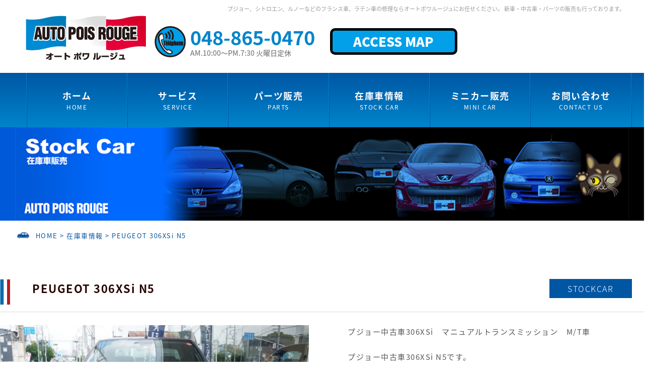

--- FILE ---
content_type: text/html; charset=UTF-8
request_url: https://www.auto-pois-rouge.com/stockcar/peugeot_306xsi_n5/
body_size: 15923
content:
<!DOCTYPE html>
<html dir="ltr" lang="ja" prefix="og: https://ogp.me/ns#">
<head>
<meta charset="UTF-8">
  <meta name="viewport" content="width=1280, maximum-scale=1, user-scalable=yes">
	<title>PEUGEOT 306XSi N5 プジョー中古車306XSi マニュアルトランスミッション M/T車 - プジョー/シトロエン/ルノーなどフランス車・ラテン車修理専門店【オートポワルージュ】</title>

		<!-- All in One SEO 4.8.1.1 - aioseo.com -->
	<meta name="description" content="プジョー中古車306XSi マニュアルトランスミッション M/T車 プジョー中古車306XSi N5です。 最" />
	<meta name="robots" content="max-image-preview:large" />
	<link rel="canonical" href="https://www.auto-pois-rouge.com/stockcar/peugeot_306xsi_n5/" />
	<meta name="generator" content="All in One SEO (AIOSEO) 4.8.1.1" />
		<meta property="og:locale" content="ja_JP" />
		<meta property="og:site_name" content="プジョー/シトロエン/ルノーなどフランス車・ラテン車修理専門店【オートポワルージュ】 - プジョー、シトロエン、ルノーなどのフランス車、ラテン車の修理ならオートポワルージュにお任せください。 新車・中古車・パーツの販売も行っております。" />
		<meta property="og:type" content="article" />
		<meta property="og:title" content="PEUGEOT 306XSi N5 プジョー中古車306XSi マニュアルトランスミッション M/T車 - プジョー/シトロエン/ルノーなどフランス車・ラテン車修理専門店【オートポワルージュ】" />
		<meta property="og:description" content="プジョー中古車306XSi マニュアルトランスミッション M/T車 プジョー中古車306XSi N5です。 最" />
		<meta property="og:url" content="https://www.auto-pois-rouge.com/stockcar/peugeot_306xsi_n5/" />
		<meta property="og:image" content="https://www.auto-pois-rouge.com/new/wp-content/uploads/2023/02/ogp_image.png" />
		<meta property="og:image:secure_url" content="https://www.auto-pois-rouge.com/new/wp-content/uploads/2023/02/ogp_image.png" />
		<meta property="article:published_time" content="2019-08-09T18:07:07+00:00" />
		<meta property="article:modified_time" content="2023-02-13T14:36:34+00:00" />
		<meta name="twitter:card" content="summary_large_image" />
		<meta name="twitter:title" content="PEUGEOT 306XSi N5 プジョー中古車306XSi マニュアルトランスミッション M/T車 - プジョー/シトロエン/ルノーなどフランス車・ラテン車修理専門店【オートポワルージュ】" />
		<meta name="twitter:description" content="プジョー中古車306XSi マニュアルトランスミッション M/T車 プジョー中古車306XSi N5です。 最" />
		<meta name="twitter:image" content="https://www.auto-pois-rouge.com/new/wp-content/uploads/2023/02/ogp_image.png" />
		<script type="application/ld+json" class="aioseo-schema">
			{"@context":"https:\/\/schema.org","@graph":[{"@type":"BreadcrumbList","@id":"https:\/\/www.auto-pois-rouge.com\/stockcar\/peugeot_306xsi_n5\/#breadcrumblist","itemListElement":[{"@type":"ListItem","@id":"https:\/\/www.auto-pois-rouge.com\/#listItem","position":1,"name":"\u5bb6","item":"https:\/\/www.auto-pois-rouge.com\/","nextItem":{"@type":"ListItem","@id":"https:\/\/www.auto-pois-rouge.com\/stockcar\/peugeot_306xsi_n5\/#listItem","name":"PEUGEOT 306XSi N5"}},{"@type":"ListItem","@id":"https:\/\/www.auto-pois-rouge.com\/stockcar\/peugeot_306xsi_n5\/#listItem","position":2,"name":"PEUGEOT 306XSi N5","previousItem":{"@type":"ListItem","@id":"https:\/\/www.auto-pois-rouge.com\/#listItem","name":"\u5bb6"}}]},{"@type":"Organization","@id":"https:\/\/www.auto-pois-rouge.com\/#organization","name":"\u6709\u9650\u4f1a\u793e\u30aa\u30fc\u30c8\u30dd\u30ef\u30eb\u30fc\u30b8\u30e5(APR)","description":"\u30d7\u30b8\u30e7\u30fc\u3001\u30b7\u30c8\u30ed\u30a8\u30f3\u3001\u30eb\u30ce\u30fc\u306a\u3069\u306e\u30d5\u30e9\u30f3\u30b9\u8eca\u3001\u30e9\u30c6\u30f3\u8eca\u306e\u4fee\u7406\u306a\u3089\u30aa\u30fc\u30c8\u30dd\u30ef\u30eb\u30fc\u30b8\u30e5\u306b\u304a\u4efb\u305b\u304f\u3060\u3055\u3044\u3002 \u65b0\u8eca\u30fb\u4e2d\u53e4\u8eca\u30fb\u30d1\u30fc\u30c4\u306e\u8ca9\u58f2\u3082\u884c\u3063\u3066\u304a\u308a\u307e\u3059\u3002","url":"https:\/\/www.auto-pois-rouge.com\/","telephone":"+81488650470","logo":{"@type":"ImageObject","url":"https:\/\/www.auto-pois-rouge.com\/new\/wp-content\/uploads\/2022\/10\/logo.png","@id":"https:\/\/www.auto-pois-rouge.com\/stockcar\/peugeot_306xsi_n5\/#organizationLogo"},"image":{"@id":"https:\/\/www.auto-pois-rouge.com\/stockcar\/peugeot_306xsi_n5\/#organizationLogo"}},{"@type":"WebPage","@id":"https:\/\/www.auto-pois-rouge.com\/stockcar\/peugeot_306xsi_n5\/#webpage","url":"https:\/\/www.auto-pois-rouge.com\/stockcar\/peugeot_306xsi_n5\/","name":"PEUGEOT 306XSi N5 \u30d7\u30b8\u30e7\u30fc\u4e2d\u53e4\u8eca306XSi \u30de\u30cb\u30e5\u30a2\u30eb\u30c8\u30e9\u30f3\u30b9\u30df\u30c3\u30b7\u30e7\u30f3 M\/T\u8eca - \u30d7\u30b8\u30e7\u30fc\/\u30b7\u30c8\u30ed\u30a8\u30f3\/\u30eb\u30ce\u30fc\u306a\u3069\u30d5\u30e9\u30f3\u30b9\u8eca\u30fb\u30e9\u30c6\u30f3\u8eca\u4fee\u7406\u5c02\u9580\u5e97\u3010\u30aa\u30fc\u30c8\u30dd\u30ef\u30eb\u30fc\u30b8\u30e5\u3011","description":"\u30d7\u30b8\u30e7\u30fc\u4e2d\u53e4\u8eca306XSi \u30de\u30cb\u30e5\u30a2\u30eb\u30c8\u30e9\u30f3\u30b9\u30df\u30c3\u30b7\u30e7\u30f3 M\/T\u8eca \u30d7\u30b8\u30e7\u30fc\u4e2d\u53e4\u8eca306XSi N5\u3067\u3059\u3002 \u6700","inLanguage":"ja","isPartOf":{"@id":"https:\/\/www.auto-pois-rouge.com\/#website"},"breadcrumb":{"@id":"https:\/\/www.auto-pois-rouge.com\/stockcar\/peugeot_306xsi_n5\/#breadcrumblist"},"datePublished":"2019-08-10T03:07:07+09:00","dateModified":"2023-02-13T23:36:34+09:00"},{"@type":"WebSite","@id":"https:\/\/www.auto-pois-rouge.com\/#website","url":"https:\/\/www.auto-pois-rouge.com\/","name":"\u30d7\u30b8\u30e7\u30fc\/\u30b7\u30c8\u30ed\u30a8\u30f3\/\u30eb\u30ce\u30fc\u306a\u3069\u30d5\u30e9\u30f3\u30b9\u8eca\u30fb\u30e9\u30c6\u30f3\u8eca\u4fee\u7406\u5c02\u9580\u5e97\u3010\u30aa\u30fc\u30c8\u30dd\u30ef\u30eb\u30fc\u30b8\u30e5\u3011","alternateName":"\u30d7\u30b8\u30e7\u30fc\/\u30b7\u30c8\u30ed\u30a8\u30f3\/\u30eb\u30ce\u30fc\u306a\u3069\u30d5\u30e9\u30f3\u30b9\u8eca\u30fb\u30e9\u30c6\u30f3\u8eca\u4fee\u7406\u5c02\u9580\u5e97\u3010\u30aa\u30fc\u30c8\u30dd\u30ef\u30eb\u30fc\u30b8\u30e5\u3011","description":"\u30d7\u30b8\u30e7\u30fc\u3001\u30b7\u30c8\u30ed\u30a8\u30f3\u3001\u30eb\u30ce\u30fc\u306a\u3069\u306e\u30d5\u30e9\u30f3\u30b9\u8eca\u3001\u30e9\u30c6\u30f3\u8eca\u306e\u4fee\u7406\u306a\u3089\u30aa\u30fc\u30c8\u30dd\u30ef\u30eb\u30fc\u30b8\u30e5\u306b\u304a\u4efb\u305b\u304f\u3060\u3055\u3044\u3002 \u65b0\u8eca\u30fb\u4e2d\u53e4\u8eca\u30fb\u30d1\u30fc\u30c4\u306e\u8ca9\u58f2\u3082\u884c\u3063\u3066\u304a\u308a\u307e\u3059\u3002","inLanguage":"ja","publisher":{"@id":"https:\/\/www.auto-pois-rouge.com\/#organization"}}]}
		</script>
		<!-- All in One SEO -->

<link rel="alternate" type="application/rss+xml" title="プジョー/シトロエン/ルノーなどフランス車・ラテン車修理専門店【オートポワルージュ】 &raquo; フィード" href="https://www.auto-pois-rouge.com/feed/" />
<link rel="alternate" type="application/rss+xml" title="プジョー/シトロエン/ルノーなどフランス車・ラテン車修理専門店【オートポワルージュ】 &raquo; コメントフィード" href="https://www.auto-pois-rouge.com/comments/feed/" />
<link rel="alternate" title="oEmbed (JSON)" type="application/json+oembed" href="https://www.auto-pois-rouge.com/wp-json/oembed/1.0/embed?url=https%3A%2F%2Fwww.auto-pois-rouge.com%2Fstockcar%2Fpeugeot_306xsi_n5%2F" />
<link rel="alternate" title="oEmbed (XML)" type="text/xml+oembed" href="https://www.auto-pois-rouge.com/wp-json/oembed/1.0/embed?url=https%3A%2F%2Fwww.auto-pois-rouge.com%2Fstockcar%2Fpeugeot_306xsi_n5%2F&#038;format=xml" />
<style id='wp-img-auto-sizes-contain-inline-css' type='text/css'>
img:is([sizes=auto i],[sizes^="auto," i]){contain-intrinsic-size:3000px 1500px}
/*# sourceURL=wp-img-auto-sizes-contain-inline-css */
</style>
<link rel='stylesheet' id='simplicity-style-css' href='https://www.auto-pois-rouge.com/wp-content/themes/simplicity2/style.css?ver=6.9&#038;fver=20230209065930' type='text/css' media='all' />
<link rel='stylesheet' id='responsive-style-css' href='https://www.auto-pois-rouge.com/wp-content/themes/simplicity2/css/responsive-pc.css?ver=6.9&#038;fver=20200501030622' type='text/css' media='all' />
<link rel='stylesheet' id='font-awesome-style-css' href='https://www.auto-pois-rouge.com/wp-content/themes/simplicity2/webfonts/css/font-awesome.min.css?ver=6.9&#038;fver=20200501030622' type='text/css' media='all' />
<link rel='stylesheet' id='icomoon-style-css' href='https://www.auto-pois-rouge.com/wp-content/themes/simplicity2/webfonts/icomoon/style.css?ver=6.9&#038;fver=20200501030622' type='text/css' media='all' />
<link rel='stylesheet' id='extension-style-css' href='https://www.auto-pois-rouge.com/wp-content/themes/simplicity2/css/extension.css?ver=6.9&#038;fver=20200501030622' type='text/css' media='all' />
<style id='extension-style-inline-css' type='text/css'>
@media screen and (max-width:639px){.article br{display:block}} #main .social-count{display:none} .arrow-box{display:none}#sns-group-top .balloon-btn-set{width:auto}
/*# sourceURL=extension-style-inline-css */
</style>
<link rel='stylesheet' id='child-style-css' href='https://www.auto-pois-rouge.com/wp-content/themes/simplicity2-child/style.css?ver=6.9&#038;fver=20250422121208' type='text/css' media='all' />
<link rel='stylesheet' id='print-style-css' href='https://www.auto-pois-rouge.com/wp-content/themes/simplicity2/css/print.css?ver=6.9&#038;fver=20200501030622' type='text/css' media='print' />
<style id='wp-emoji-styles-inline-css' type='text/css'>

	img.wp-smiley, img.emoji {
		display: inline !important;
		border: none !important;
		box-shadow: none !important;
		height: 1em !important;
		width: 1em !important;
		margin: 0 0.07em !important;
		vertical-align: -0.1em !important;
		background: none !important;
		padding: 0 !important;
	}
/*# sourceURL=wp-emoji-styles-inline-css */
</style>
<style id='wp-block-library-inline-css' type='text/css'>
:root{--wp-block-synced-color:#7a00df;--wp-block-synced-color--rgb:122,0,223;--wp-bound-block-color:var(--wp-block-synced-color);--wp-editor-canvas-background:#ddd;--wp-admin-theme-color:#007cba;--wp-admin-theme-color--rgb:0,124,186;--wp-admin-theme-color-darker-10:#006ba1;--wp-admin-theme-color-darker-10--rgb:0,107,160.5;--wp-admin-theme-color-darker-20:#005a87;--wp-admin-theme-color-darker-20--rgb:0,90,135;--wp-admin-border-width-focus:2px}@media (min-resolution:192dpi){:root{--wp-admin-border-width-focus:1.5px}}.wp-element-button{cursor:pointer}:root .has-very-light-gray-background-color{background-color:#eee}:root .has-very-dark-gray-background-color{background-color:#313131}:root .has-very-light-gray-color{color:#eee}:root .has-very-dark-gray-color{color:#313131}:root .has-vivid-green-cyan-to-vivid-cyan-blue-gradient-background{background:linear-gradient(135deg,#00d084,#0693e3)}:root .has-purple-crush-gradient-background{background:linear-gradient(135deg,#34e2e4,#4721fb 50%,#ab1dfe)}:root .has-hazy-dawn-gradient-background{background:linear-gradient(135deg,#faaca8,#dad0ec)}:root .has-subdued-olive-gradient-background{background:linear-gradient(135deg,#fafae1,#67a671)}:root .has-atomic-cream-gradient-background{background:linear-gradient(135deg,#fdd79a,#004a59)}:root .has-nightshade-gradient-background{background:linear-gradient(135deg,#330968,#31cdcf)}:root .has-midnight-gradient-background{background:linear-gradient(135deg,#020381,#2874fc)}:root{--wp--preset--font-size--normal:16px;--wp--preset--font-size--huge:42px}.has-regular-font-size{font-size:1em}.has-larger-font-size{font-size:2.625em}.has-normal-font-size{font-size:var(--wp--preset--font-size--normal)}.has-huge-font-size{font-size:var(--wp--preset--font-size--huge)}.has-text-align-center{text-align:center}.has-text-align-left{text-align:left}.has-text-align-right{text-align:right}.has-fit-text{white-space:nowrap!important}#end-resizable-editor-section{display:none}.aligncenter{clear:both}.items-justified-left{justify-content:flex-start}.items-justified-center{justify-content:center}.items-justified-right{justify-content:flex-end}.items-justified-space-between{justify-content:space-between}.screen-reader-text{border:0;clip-path:inset(50%);height:1px;margin:-1px;overflow:hidden;padding:0;position:absolute;width:1px;word-wrap:normal!important}.screen-reader-text:focus{background-color:#ddd;clip-path:none;color:#444;display:block;font-size:1em;height:auto;left:5px;line-height:normal;padding:15px 23px 14px;text-decoration:none;top:5px;width:auto;z-index:100000}html :where(.has-border-color){border-style:solid}html :where([style*=border-top-color]){border-top-style:solid}html :where([style*=border-right-color]){border-right-style:solid}html :where([style*=border-bottom-color]){border-bottom-style:solid}html :where([style*=border-left-color]){border-left-style:solid}html :where([style*=border-width]){border-style:solid}html :where([style*=border-top-width]){border-top-style:solid}html :where([style*=border-right-width]){border-right-style:solid}html :where([style*=border-bottom-width]){border-bottom-style:solid}html :where([style*=border-left-width]){border-left-style:solid}html :where(img[class*=wp-image-]){height:auto;max-width:100%}:where(figure){margin:0 0 1em}html :where(.is-position-sticky){--wp-admin--admin-bar--position-offset:var(--wp-admin--admin-bar--height,0px)}@media screen and (max-width:600px){html :where(.is-position-sticky){--wp-admin--admin-bar--position-offset:0px}}

/*# sourceURL=wp-block-library-inline-css */
</style><style id='global-styles-inline-css' type='text/css'>
:root{--wp--preset--aspect-ratio--square: 1;--wp--preset--aspect-ratio--4-3: 4/3;--wp--preset--aspect-ratio--3-4: 3/4;--wp--preset--aspect-ratio--3-2: 3/2;--wp--preset--aspect-ratio--2-3: 2/3;--wp--preset--aspect-ratio--16-9: 16/9;--wp--preset--aspect-ratio--9-16: 9/16;--wp--preset--color--black: #000000;--wp--preset--color--cyan-bluish-gray: #abb8c3;--wp--preset--color--white: #ffffff;--wp--preset--color--pale-pink: #f78da7;--wp--preset--color--vivid-red: #cf2e2e;--wp--preset--color--luminous-vivid-orange: #ff6900;--wp--preset--color--luminous-vivid-amber: #fcb900;--wp--preset--color--light-green-cyan: #7bdcb5;--wp--preset--color--vivid-green-cyan: #00d084;--wp--preset--color--pale-cyan-blue: #8ed1fc;--wp--preset--color--vivid-cyan-blue: #0693e3;--wp--preset--color--vivid-purple: #9b51e0;--wp--preset--gradient--vivid-cyan-blue-to-vivid-purple: linear-gradient(135deg,rgb(6,147,227) 0%,rgb(155,81,224) 100%);--wp--preset--gradient--light-green-cyan-to-vivid-green-cyan: linear-gradient(135deg,rgb(122,220,180) 0%,rgb(0,208,130) 100%);--wp--preset--gradient--luminous-vivid-amber-to-luminous-vivid-orange: linear-gradient(135deg,rgb(252,185,0) 0%,rgb(255,105,0) 100%);--wp--preset--gradient--luminous-vivid-orange-to-vivid-red: linear-gradient(135deg,rgb(255,105,0) 0%,rgb(207,46,46) 100%);--wp--preset--gradient--very-light-gray-to-cyan-bluish-gray: linear-gradient(135deg,rgb(238,238,238) 0%,rgb(169,184,195) 100%);--wp--preset--gradient--cool-to-warm-spectrum: linear-gradient(135deg,rgb(74,234,220) 0%,rgb(151,120,209) 20%,rgb(207,42,186) 40%,rgb(238,44,130) 60%,rgb(251,105,98) 80%,rgb(254,248,76) 100%);--wp--preset--gradient--blush-light-purple: linear-gradient(135deg,rgb(255,206,236) 0%,rgb(152,150,240) 100%);--wp--preset--gradient--blush-bordeaux: linear-gradient(135deg,rgb(254,205,165) 0%,rgb(254,45,45) 50%,rgb(107,0,62) 100%);--wp--preset--gradient--luminous-dusk: linear-gradient(135deg,rgb(255,203,112) 0%,rgb(199,81,192) 50%,rgb(65,88,208) 100%);--wp--preset--gradient--pale-ocean: linear-gradient(135deg,rgb(255,245,203) 0%,rgb(182,227,212) 50%,rgb(51,167,181) 100%);--wp--preset--gradient--electric-grass: linear-gradient(135deg,rgb(202,248,128) 0%,rgb(113,206,126) 100%);--wp--preset--gradient--midnight: linear-gradient(135deg,rgb(2,3,129) 0%,rgb(40,116,252) 100%);--wp--preset--font-size--small: 13px;--wp--preset--font-size--medium: 20px;--wp--preset--font-size--large: 36px;--wp--preset--font-size--x-large: 42px;--wp--preset--spacing--20: 0.44rem;--wp--preset--spacing--30: 0.67rem;--wp--preset--spacing--40: 1rem;--wp--preset--spacing--50: 1.5rem;--wp--preset--spacing--60: 2.25rem;--wp--preset--spacing--70: 3.38rem;--wp--preset--spacing--80: 5.06rem;--wp--preset--shadow--natural: 6px 6px 9px rgba(0, 0, 0, 0.2);--wp--preset--shadow--deep: 12px 12px 50px rgba(0, 0, 0, 0.4);--wp--preset--shadow--sharp: 6px 6px 0px rgba(0, 0, 0, 0.2);--wp--preset--shadow--outlined: 6px 6px 0px -3px rgb(255, 255, 255), 6px 6px rgb(0, 0, 0);--wp--preset--shadow--crisp: 6px 6px 0px rgb(0, 0, 0);}:where(.is-layout-flex){gap: 0.5em;}:where(.is-layout-grid){gap: 0.5em;}body .is-layout-flex{display: flex;}.is-layout-flex{flex-wrap: wrap;align-items: center;}.is-layout-flex > :is(*, div){margin: 0;}body .is-layout-grid{display: grid;}.is-layout-grid > :is(*, div){margin: 0;}:where(.wp-block-columns.is-layout-flex){gap: 2em;}:where(.wp-block-columns.is-layout-grid){gap: 2em;}:where(.wp-block-post-template.is-layout-flex){gap: 1.25em;}:where(.wp-block-post-template.is-layout-grid){gap: 1.25em;}.has-black-color{color: var(--wp--preset--color--black) !important;}.has-cyan-bluish-gray-color{color: var(--wp--preset--color--cyan-bluish-gray) !important;}.has-white-color{color: var(--wp--preset--color--white) !important;}.has-pale-pink-color{color: var(--wp--preset--color--pale-pink) !important;}.has-vivid-red-color{color: var(--wp--preset--color--vivid-red) !important;}.has-luminous-vivid-orange-color{color: var(--wp--preset--color--luminous-vivid-orange) !important;}.has-luminous-vivid-amber-color{color: var(--wp--preset--color--luminous-vivid-amber) !important;}.has-light-green-cyan-color{color: var(--wp--preset--color--light-green-cyan) !important;}.has-vivid-green-cyan-color{color: var(--wp--preset--color--vivid-green-cyan) !important;}.has-pale-cyan-blue-color{color: var(--wp--preset--color--pale-cyan-blue) !important;}.has-vivid-cyan-blue-color{color: var(--wp--preset--color--vivid-cyan-blue) !important;}.has-vivid-purple-color{color: var(--wp--preset--color--vivid-purple) !important;}.has-black-background-color{background-color: var(--wp--preset--color--black) !important;}.has-cyan-bluish-gray-background-color{background-color: var(--wp--preset--color--cyan-bluish-gray) !important;}.has-white-background-color{background-color: var(--wp--preset--color--white) !important;}.has-pale-pink-background-color{background-color: var(--wp--preset--color--pale-pink) !important;}.has-vivid-red-background-color{background-color: var(--wp--preset--color--vivid-red) !important;}.has-luminous-vivid-orange-background-color{background-color: var(--wp--preset--color--luminous-vivid-orange) !important;}.has-luminous-vivid-amber-background-color{background-color: var(--wp--preset--color--luminous-vivid-amber) !important;}.has-light-green-cyan-background-color{background-color: var(--wp--preset--color--light-green-cyan) !important;}.has-vivid-green-cyan-background-color{background-color: var(--wp--preset--color--vivid-green-cyan) !important;}.has-pale-cyan-blue-background-color{background-color: var(--wp--preset--color--pale-cyan-blue) !important;}.has-vivid-cyan-blue-background-color{background-color: var(--wp--preset--color--vivid-cyan-blue) !important;}.has-vivid-purple-background-color{background-color: var(--wp--preset--color--vivid-purple) !important;}.has-black-border-color{border-color: var(--wp--preset--color--black) !important;}.has-cyan-bluish-gray-border-color{border-color: var(--wp--preset--color--cyan-bluish-gray) !important;}.has-white-border-color{border-color: var(--wp--preset--color--white) !important;}.has-pale-pink-border-color{border-color: var(--wp--preset--color--pale-pink) !important;}.has-vivid-red-border-color{border-color: var(--wp--preset--color--vivid-red) !important;}.has-luminous-vivid-orange-border-color{border-color: var(--wp--preset--color--luminous-vivid-orange) !important;}.has-luminous-vivid-amber-border-color{border-color: var(--wp--preset--color--luminous-vivid-amber) !important;}.has-light-green-cyan-border-color{border-color: var(--wp--preset--color--light-green-cyan) !important;}.has-vivid-green-cyan-border-color{border-color: var(--wp--preset--color--vivid-green-cyan) !important;}.has-pale-cyan-blue-border-color{border-color: var(--wp--preset--color--pale-cyan-blue) !important;}.has-vivid-cyan-blue-border-color{border-color: var(--wp--preset--color--vivid-cyan-blue) !important;}.has-vivid-purple-border-color{border-color: var(--wp--preset--color--vivid-purple) !important;}.has-vivid-cyan-blue-to-vivid-purple-gradient-background{background: var(--wp--preset--gradient--vivid-cyan-blue-to-vivid-purple) !important;}.has-light-green-cyan-to-vivid-green-cyan-gradient-background{background: var(--wp--preset--gradient--light-green-cyan-to-vivid-green-cyan) !important;}.has-luminous-vivid-amber-to-luminous-vivid-orange-gradient-background{background: var(--wp--preset--gradient--luminous-vivid-amber-to-luminous-vivid-orange) !important;}.has-luminous-vivid-orange-to-vivid-red-gradient-background{background: var(--wp--preset--gradient--luminous-vivid-orange-to-vivid-red) !important;}.has-very-light-gray-to-cyan-bluish-gray-gradient-background{background: var(--wp--preset--gradient--very-light-gray-to-cyan-bluish-gray) !important;}.has-cool-to-warm-spectrum-gradient-background{background: var(--wp--preset--gradient--cool-to-warm-spectrum) !important;}.has-blush-light-purple-gradient-background{background: var(--wp--preset--gradient--blush-light-purple) !important;}.has-blush-bordeaux-gradient-background{background: var(--wp--preset--gradient--blush-bordeaux) !important;}.has-luminous-dusk-gradient-background{background: var(--wp--preset--gradient--luminous-dusk) !important;}.has-pale-ocean-gradient-background{background: var(--wp--preset--gradient--pale-ocean) !important;}.has-electric-grass-gradient-background{background: var(--wp--preset--gradient--electric-grass) !important;}.has-midnight-gradient-background{background: var(--wp--preset--gradient--midnight) !important;}.has-small-font-size{font-size: var(--wp--preset--font-size--small) !important;}.has-medium-font-size{font-size: var(--wp--preset--font-size--medium) !important;}.has-large-font-size{font-size: var(--wp--preset--font-size--large) !important;}.has-x-large-font-size{font-size: var(--wp--preset--font-size--x-large) !important;}
/*# sourceURL=global-styles-inline-css */
</style>

<style id='classic-theme-styles-inline-css' type='text/css'>
/*! This file is auto-generated */
.wp-block-button__link{color:#fff;background-color:#32373c;border-radius:9999px;box-shadow:none;text-decoration:none;padding:calc(.667em + 2px) calc(1.333em + 2px);font-size:1.125em}.wp-block-file__button{background:#32373c;color:#fff;text-decoration:none}
/*# sourceURL=/wp-includes/css/classic-themes.min.css */
</style>
<link rel='stylesheet' id='wpdreams-asl-basic-css' href='https://www.auto-pois-rouge.com/wp-content/plugins/ajax-search-lite/css/style.basic.css?ver=4.11.5&#038;fver=20240510051636' type='text/css' media='all' />
<link rel='stylesheet' id='wpdreams-ajaxsearchlite-css' href='https://www.auto-pois-rouge.com/wp-content/plugins/ajax-search-lite/css/style-curvy-black.css?ver=4.11.5&#038;fver=20240510051636' type='text/css' media='all' />
<script type="text/javascript" src="https://www.auto-pois-rouge.com/wp-includes/js/jquery/jquery.min.js?ver=3.7.1" id="jquery-core-js"></script>
<script type="text/javascript" src="https://www.auto-pois-rouge.com/wp-includes/js/jquery/jquery-migrate.min.js?ver=3.4.1" id="jquery-migrate-js"></script>
<link rel='shortlink' href='https://www.auto-pois-rouge.com/?p=529' />
<link rel="shortcut icon" type="image/x-icon" href="https://www.auto-pois-rouge.com/wp-content/uploads/2023/02/fabicon.png" />
				<link rel="preconnect" href="https://fonts.gstatic.com" crossorigin />
				<link rel="preload" as="style" href="//fonts.googleapis.com/css?family=Open+Sans&display=swap" />
				<link rel="stylesheet" href="//fonts.googleapis.com/css?family=Open+Sans&display=swap" media="all" />
				                <style>
                    
					div[id*='ajaxsearchlitesettings'].searchsettings .asl_option_inner label {
						font-size: 0px !important;
						color: rgba(0, 0, 0, 0);
					}
					div[id*='ajaxsearchlitesettings'].searchsettings .asl_option_inner label:after {
						font-size: 11px !important;
						position: absolute;
						top: 0;
						left: 0;
						z-index: 1;
					}
					.asl_w_container {
						width: 100%;
						margin: 0px 0px 0px 0px;
						min-width: 200px;
					}
					div[id*='ajaxsearchlite'].asl_m {
						width: 100%;
					}
					div[id*='ajaxsearchliteres'].wpdreams_asl_results div.resdrg span.highlighted {
						font-weight: bold;
						color: rgba(217, 49, 43, 1);
						background-color: rgba(238, 238, 238, 1);
					}
					div[id*='ajaxsearchliteres'].wpdreams_asl_results .results img.asl_image {
						width: 70px;
						height: 70px;
						object-fit: cover;
					}
					div.asl_r .results {
						max-height: none;
					}
				
						div.asl_r.asl_w.vertical .results .item::after {
							display: block;
							position: absolute;
							bottom: 0;
							content: '';
							height: 1px;
							width: 100%;
							background: #D8D8D8;
						}
						div.asl_r.asl_w.vertical .results .item.asl_last_item::after {
							display: none;
						}
					                </style>
                <link rel="icon" href="https://www.auto-pois-rouge.com/wp-content/uploads/2023/02/fabicon-100x100.png" sizes="32x32" />
<link rel="icon" href="https://www.auto-pois-rouge.com/wp-content/uploads/2023/02/fabicon.png" sizes="192x192" />
<link rel="apple-touch-icon" href="https://www.auto-pois-rouge.com/wp-content/uploads/2023/02/fabicon.png" />
<meta name="msapplication-TileImage" content="https://www.auto-pois-rouge.com/wp-content/uploads/2023/02/fabicon.png" />
<link rel="alternate" type="application/rss+xml" title="プジョー/シトロエン/ルノーなどフランス車・ラテン車修理専門店【オートポワルージュ】 RSS Feed" href="https://www.auto-pois-rouge.com/feed/" />
<link rel="pingback" href="https://www.auto-pois-rouge.com/xmlrpc.php" />
<meta name="description" content="プジョー中古車306XSi　マニュアルトランスミッション　M/T車プジョー中古車306XSi N5です。最近少なく成ってきたM/T車です。距離が距離なので手を入れる所とは在りますが、以外と修理はしてあります。オーディオやETCなどの基本的な" />
<!-- OGP -->
<meta property="og:type" content="article">
<meta property="og:description" content="プジョー中古車306XSi　マニュアルトランスミッション　M/T車プジョー中古車306XSi N5です。最近少なく成ってきたM/T車です。距離が距離なので手を入れる所とは在りますが、以外と修理はしてあります。オーディオやETCなどの基本的な">
<meta property="og:title" content="PEUGEOT 306XSi N5">
<meta property="og:url" content="https://www.auto-pois-rouge.com/stockcar/peugeot_306xsi_n5/">
<meta property="og:image" content="https://www.auto-pois-rouge.com/wp-content/themes/simplicity2-child/images/og-image.jpg">
<meta property="og:site_name" content="プジョー/シトロエン/ルノーなどフランス車・ラテン車修理専門店【オートポワルージュ】">
<meta property="og:locale" content="ja_JP">
<!-- /OGP -->
<!-- Twitter Card -->
<meta name="twitter:card" content="summary">
<meta name="twitter:description" content="プジョー中古車306XSi　マニュアルトランスミッション　M/T車プジョー中古車306XSi N5です。最近少なく成ってきたM/T車です。距離が距離なので手を入れる所とは在りますが、以外と修理はしてあります。オーディオやETCなどの基本的な">
<meta name="twitter:title" content="PEUGEOT 306XSi N5">
<meta name="twitter:url" content="https://www.auto-pois-rouge.com/stockcar/peugeot_306xsi_n5/">
<meta name="twitter:image" content="https://www.auto-pois-rouge.com/wp-content/themes/simplicity2-child/images/og-image.jpg">
<meta name="twitter:domain" content="www.auto-pois-rouge.com">
<!-- /Twitter Card -->


<script src="https://www.auto-pois-rouge.com/js/swiper-bundle.min.js"></script>
<link href="https://www.auto-pois-rouge.com/js/swiper.min.css" rel="stylesheet">
	
<script src="https://www.auto-pois-rouge.com/js/jquery-1.11.0.min.js"></script>
<script type="text/javascript">
    var $1110= $.noConflict(true);
</script>
<script type="text/javascript">
$1110(function() {
  
  //ロード or スクロールされると実行
  $1110(window).on('load scroll', function(){
    
    //ヘッダーの高さ分(80px)スクロールするとfixedクラスを追加
    if ($1110(window).scrollTop() > 600) {
      $1110('#navi').addClass('fixed');
    } else {
      //80px以下だとfixedクラスを削除
      $1110('#navi').removeClass('fixed');
    }
    
  });
  
});
</script>

</head>
<!-- Google tag (gtag.js) -->
<script async src="https://www.googletagmanager.com/gtag/js?id=G-GFW8QBHXJT"></script>
<script>
  window.dataLayer = window.dataLayer || [];
  function gtag(){dataLayer.push(arguments);}
  gtag('js', new Date());

  gtag('config', 'G-GFW8QBHXJT');
</script>

  <body class="wp-singular stockcar-template-default single single-stockcar postid-529 wp-theme-simplicity2 wp-child-theme-simplicity2-child" itemscope itemtype="https://schema.org/WebPage">
    <div id="container">

      <!-- header -->
      <header itemscope itemtype="https://schema.org/WPHeader">
        <div id="header" class="clearfix">
          <div id="header-in">
<p id="site-description">
  プジョー、シトロエン、ルノーなどのフランス車、ラテン車の修理ならオートポワルージュにお任せください。 新車・中古車・パーツの販売も行っております。</p>
                        <div id="h-top" class="flex_box">
              <!-- モバイルメニュー表示用のボタン -->
<div id="mobile-menu">
  <a id="mobile-menu-toggle" href="#"><span class="fa fa-bars fa-2x"></span></a>
</div>

              <div class="alignleft top-title-catchphrase">

                <!-- サイトのタイトル -->
<p id="site-title" itemscope itemtype="https://schema.org/Organization">
  <a href="https://www.auto-pois-rouge.com/"><img src="https://www.auto-pois-rouge.com/wp-content/uploads/2022/10/logo.png" alt="プジョー/シトロエン/ルノーなどフランス車・ラテン車修理専門店【オートポワルージュ】" class="site-title-img" /></a></p>
                                              </div>
<div class="header_right">

<div class="con_con flex_box">
  <div class="contact_mini flex_box"><a href="tel:048-865-0470"><p class="img"><img src="https://www.auto-pois-rouge.com/images/tel_icon.png" alt="電話番号はこちらから"></p>
	  <p class="tel_number">048-865-0470<span>AM.10:00～PM.7:30 火曜日定休</span></p></a></div>
	<div class="acmap_mini"><a href="https://www.auto-pois-rouge.com/company/#access"><p>ACCESS MAP</p></a></div>
</div>
</div>

            </div><!-- /#h-top -->
          </div><!-- /#header-in -->
                </div><!-- /#header -->
      </header>
      <!-- Navigation -->
<nav itemscope itemtype="https://schema.org/SiteNavigationElement">
	  <div id="navi">
  	<div id="navi-in">
     <ul class="navi_ul flex_box">
     	　　　<li class="first"><a href="https://www.auto-pois-rouge.com"><span class="jp">ホーム<span class="en">HOME</span></a></li>
			<li><a href="https://www.auto-pois-rouge.com/service/"><span class="jp">サービス<span class="en">SERVICE</span></a></li>
			<li><a href="https://www.auto-pois-rouge.com/parts/"><span class="jp">パーツ販売<span class="en">PARTS</span></a></li>
			<li><a href="https://www.auto-pois-rouge.com/stockcar/"><span class="jp">在庫車情報<span class="en">STOCK CAR</span></a></li>
			<li><a href="https://www.auto-pois-rouge.com/minicar/"><span class="jp">ミニカー販売<span class="en">MINI CAR</span></a></li>
			<!--<li><a href="https://www.auto-pois-rouge.com/bbs/light.cgi" target="_blank" rel="noopener noreferrer"><span class="jp">掲示板<span class="en">BBS</span></a></li>-->
			<li class="last"><a href="https://www.auto-pois-rouge.com/contact/"><span class="jp">お問い合わせ<span class="en">CONTACT US</span></span></a></li>
		</ul>
    </div><!-- /#navi-in -->
  </div><!-- /#navi -->
		</nav>
<!-- /Navigation -->
            										<div class="top_title"><p><img src="https://www.auto-pois-rouge.com/images/top_title_stock.jpg" alt=""></p></div>								    		        
      <!-- 本体部分 -->
      <div id="body">
        <div id="body-in" class="cf">

          
          <!-- main -->
          <main itemscope itemprop="mainContentOfPage">
            <div id="main" itemscope itemtype="https://schema.org/Blog">
  
  <div id="breadcrumb" class="breadcrumb breadcrumb-page" itemscope="" itemtype="https://schema.org/BreadcrumbList">
	  <div class="breadcrumb-home" itemscope="" itemtype="https://schema.org/ListItem" itemprop="itemListElement"><p class="img"><img src="https://www.auto-pois-rouge.com/images/pan_icon01.png" alt="車のアイコン"></p><a href="https://www.auto-pois-rouge.com" itemprop="item"><span itemprop="name">HOME</span></a> > <span itemprop="name"><a href="/stockcar/">在庫車情報</a></span> > <span itemprop="name">PEUGEOT 306XSi N5</span></div></div>
<div class="single_box">
  <div class="single_box_in">
  

<div id="post-529" class="post-529 stockcar type-stockcar status-publish hentry cate_stockcar-peugeot-306">
  <article class="article">
  
  
  <header><h1 class="entry-title flex_box">PEUGEOT 306XSi N5<p class="post-meta">stockcar</p></h1>


    
    

    
    
    
      </header>

  <div id="the-content" class="entry-content flex_box">
	  <div class="left">
		  		  
<div class="swiper mySwiper2">
    <div class="swiper-wrapper">
        <div class="swiper-slide"><p class="main"><img src="https://www.auto-pois-rouge.com/wp-content/uploads/2023/02/DSC026501.jpg" width="530" height="355" alt=""></p></div>
        <div class="swiper-slide"><p class="main"><img src="https://www.auto-pois-rouge.com/wp-content/uploads/2023/02/DSC026361.jpg" width="530" height="355" alt=""><span class="coment">左のフェンダー上部のクリアー塗装がちょっと怪しいです。</span></p></div>        <div class="swiper-slide"><p class="main"><img src="https://www.auto-pois-rouge.com/wp-content/uploads/2023/02/DSC026381.jpg" width="530" height="355" alt=""><span class="coment">その他小傷、飛び石はしかたが無いかも。</span></p></div>        <div class="swiper-slide"><p class="main"><img src="https://www.auto-pois-rouge.com/wp-content/uploads/2023/02/DSC02639.jpg" width="530" height="355" alt=""><span class="coment">基本ノーマルです。</span></p></div>        <div class="swiper-slide"><p class="main"><img src="https://www.auto-pois-rouge.com/wp-content/uploads/2023/02/DSC026401.jpg" width="530" height="355" alt=""></p></div>        <div class="swiper-slide"><p class="main"><img src="https://www.auto-pois-rouge.com/wp-content/uploads/2023/02/DSC02641.jpg" width="530" height="355" alt=""><span class="coment">今は無きスーパースプリントのマフラーです。</span></p></div>        <div class="swiper-slide"><p class="main"><img src="https://www.auto-pois-rouge.com/wp-content/uploads/2023/02/DSC02642.jpg" width="530" height="355" alt=""><span class="coment">シートは一度交換しました。</span></p></div>        <div class="swiper-slide"><p class="main"><img src="https://www.auto-pois-rouge.com/wp-content/uploads/2023/02/DSC02645.jpg" width="530" height="355" alt=""><span class="coment">勿論エンジンはノーマルです。</span></p></div>                                                                                                    </div>
  <!-- 必要に応じてナビボタン -->
  <div class="swiper-button-prev"></div>
  <div class="swiper-button-next"></div>
</div>
<div class="swiper mySwiper butbut">
  <!-- Additional required wrapper -->
  <div class="swiper-wrapper but">
    <!-- Slides -->
    <div class="swiper-slide"><img src="https://www.auto-pois-rouge.com/wp-content/uploads/2023/02/DSC026501.jpg"></div>
    <div class="swiper-slide"><img src="https://www.auto-pois-rouge.com/wp-content/uploads/2023/02/DSC026361.jpg"></div>    <div class="swiper-slide"><img src="https://www.auto-pois-rouge.com/wp-content/uploads/2023/02/DSC026381.jpg"></div>    <div class="swiper-slide"><img src="https://www.auto-pois-rouge.com/wp-content/uploads/2023/02/DSC02639.jpg"></div>    <div class="swiper-slide"><img src="https://www.auto-pois-rouge.com/wp-content/uploads/2023/02/DSC026401.jpg"></div>    <div class="swiper-slide"><img src="https://www.auto-pois-rouge.com/wp-content/uploads/2023/02/DSC02641.jpg"></div>    <div class="swiper-slide"><img src="https://www.auto-pois-rouge.com/wp-content/uploads/2023/02/DSC02642.jpg"></div>    <div class="swiper-slide"><img src="https://www.auto-pois-rouge.com/wp-content/uploads/2023/02/DSC02645.jpg"></div>                                                  </div>
</div>

<script type="text/javascript">
const swiper = new Swiper(".mySwiper", {
  spaceBetween: 10,
  slidesPerView: 4
});

const swiper2 = new Swiper(".mySwiper2", {
  thumbs: {
    swiper: swiper
  },
  navigation: {
    nextEl: ".swiper-button-next",
    prevEl: ".swiper-button-prev"
  },
   autoplay: {
   speed: 650 //自動再生のスピード
}
});
</script>		  		  
		  <div id="sns-group" class="sns-group sns-group-bottom">
    <div class="sns-group sns-group-viral">
  <div class="sns-buttons sns-buttons-icon">
    <ul class="snsb clearfix snsbs">
      	<li class="twitter-btn-icon"><a href="https://twitter.com/intent/tweet?text=PEUGEOT+306XSi+N5&amp;url=https%3A%2F%2Fwww.auto-pois-rouge.com%2Fstockcar%2Fpeugeot_306xsi_n5%2F" class="btn-icon-link twitter-btn-icon-link" target="blank" rel="nofollow"><span class="social-icon icon-twitter"></span><span class="social-count twitter-count"></span></a></li>
          	<li class="facebook-btn-icon"><a href="//www.facebook.com/sharer/sharer.php?u=https://www.auto-pois-rouge.com/stockcar/peugeot_306xsi_n5/&amp;t=PEUGEOT+306XSi+N5" class="btn-icon-link facebook-btn-icon-link" target="blank" rel="nofollow"><span class="social-icon icon-facebook"></span><span class="social-count facebook-count"><span class="fa fa-spinner fa-pulse"></span></span></a></li>
                <li class="hatena-btn-icon"><a href="//b.hatena.ne.jp/entry/s/www.auto-pois-rouge.com/stockcar/peugeot_306xsi_n5/" class="btn-icon-link hatena-bookmark-button hatena-btn-icon-link" data-hatena-bookmark-layout="simple" title="PEUGEOT 306XSi N5" rel="nofollow"><span class="social-icon icon-hatena"></span><span class="social-count hatebu-count"><span class="fa fa-spinner fa-pulse"></span></span></a></li>
                	<li class="line-btn-icon"><a href="//timeline.line.me/social-plugin/share?url=https%3A%2F%2Fwww.auto-pois-rouge.com%2Fstockcar%2Fpeugeot_306xsi_n5%2F" class="btn-icon-link line-btn-icon-link" target="blank" rel="nofollow"><span class="social-icon icon-line"></span></a></li>
                      </ul>
</div>
</div>		
    </div>
	  </div>
	  <div class="right">
		    <p>プジョー中古車306XSi　マニュアルトランスミッション　M/T車</p>
<p>プジョー中古車306XSi N5です。<br />
最近少なく成ってきたM/T車です。<br />
距離が距離なので手を入れる所とは在りますが、以外と修理はしてあります。</p>
<p>オーディオやETCなどの基本的な物は付いています。<br />
ちょと昔の車に乗ってみたい方にはピッタリかとお思います。</p>
 <div class="productinfo_box">
<dl class="flex_box"><dt>車名</dt><dd>PEUGEOT 306XSi</dd></dl><dl class="flex_box"><dt>ボディカラー</dt><dd>ブルー</dd></dl><dl class="flex_box"><dt>走行距離</dt><dd>201502km</dd></dl><dl class="flex_box"><dt>年式／車検</dt><dd>1999年11月/検3年3月</dd></dl><dl class="flex_box"><dt>ハンドル／ミッション</dt><dd>右／M/T5</dd></dl><dl class="flex_box"><dt>エンジン排気量</dt><dd>2000cc</dd></dl><dl class="flex_box"><dt>装備</dt><dd>上記に記。</dd></dl><dl class="flex_box"><dt>価格</dt><dd>300000円<span class="small">（消費税込み、諸費用込み、自動車税別）</span></dd></dl></div><div class="order_btn"><a href="https://www.auto-pois-rouge.com/order/??post_id=529&pi_name=PEUGEOT 306XSi N5&pi_price=300000円&pi_qu=1&pi_code="><img src="https://www.auto-pois-rouge.com/images/apr_item_img_03.png" alt="ご注文はこちらから"></a></div></div></div><footer>
    <!-- ページリンク -->
    
      <!-- 文章下広告 -->
                  

    
    

    
  </footer>
  </article><!-- .article -->
  </div><!-- .post -->

      <div id="under-entry-body">
		  
      <!-- post navigation -->
<div class="navigation base_inner ok">
	<div class="whole flex_box">
      <div class="prev flex_box">
      <p class="cur"><img src="https://www.auto-pois-rouge.com/images/prev_next_03.png"></p>
      <p class="title"><a href="https://www.auto-pois-rouge.com/stockcar/peugeot_306xsi/" rel="prev">PEUGEOT 306XSi</a></p>
    </div>
        <div class="next flex_box">
      <p class="cur"><img src="https://www.auto-pois-rouge.com/images/prev_next_05.png"></p>
      <p class="title"><a href="https://www.auto-pois-rouge.com/stockcar/peugeot_307cc_1/" rel="next">PEUGEOT 307CC　</a></p>
    </div>
  	</div>
</div>
<!-- /post navigation -->
            <aside id="related-entries"><h2>関連商品<span>Related Products</span><p class="carimg"><img src="https://www.auto-pois-rouge.com/images/title_carimg.jpg" alt="関連商品はこちらから"></p></h2><div class="custom_related">
	<div class="custom_related_in flex_box">

		

		
<dl><dd class="link"><a href="https://www.auto-pois-rouge.com/stockcar/citroen-ds3-racing/">
	<div class="top flex_box">
		<p class="img"><img src="https://www.auto-pois-rouge.com/wp-content/uploads/2023/05/DSC03074.jpg" alt=""></p>
		<div class="info_text"><p class="cate"></p><p class="title">CITROËN DS3 racing  ご成約ありがとうございます。</p><p class="price">¥1.815.000</p></div>
	</div>
		<div class="text"><p>シトロエン中古車 DS3レーシングに成ります。</p>
<p>まだ14000kmと新車のようです。</p>
<p>エンジン、車体フルノーマルです。</p>
<p>金額は表示の金額で車検2年付きで</p>
<p>別途にいただくのは自動車税のみです。</p>
<p>詳しいスペックは<a href="https://www.webcg.net/articles/-/18344">カーグラフィック</a>をどうぞ。</p>
</div>
		<p class="link_btn">詳細を見る ></p>
	</a></dd></dl>

		
<dl><dd class="link"><a href="https://www.auto-pois-rouge.com/stockcar/citroen-xm/">
	<div class="top flex_box">
		<p class="img"><img src="https://www.auto-pois-rouge.com/wp-content/uploads/2023/05/DSC03068.jpg" alt=""></p>
		<div class="info_text"><p class="cate"></p><p class="title">CITROËN XM</p><p class="price">¥1.100.000</p></div>
	</div>
		<div class="text"><p>シトロエン中古車XMに成ります。</p>
<p>距離が少ないため、外装は非常に綺麗に仕上がっております。</p>
<p>機関に関しましてはエンジンは初期型のため</p>
<p>燃費は悪ですが意外と故障は少ないと思います。</p>
<p>ハイドロに関しましては問題在りませんが乗って行く上では</p>
<p>手を入れる所は出てくると思います。</p>
<p>前に他店で200万円位で販売していたと思います。</p>
</div>
		<p class="link_btn">詳細を見る ></p>
	</a></dd></dl>

		
<dl><dd class="link"><a href="https://www.auto-pois-rouge.com/stockcar/citroen-c6/">
	<div class="top flex_box">
		<p class="img"><img src="https://www.auto-pois-rouge.com/wp-content/uploads/2023/05/DSC03099.jpg" alt=""></p>
		<div class="info_text"><p class="cate"></p><p class="title">CITROËN C6 ご成約ありがとうございます。</p><p class="price">¥660.000</p></div>
	</div>
		<div class="text"><p>シトロエン中古車C6に成ります。</p>
<p>年式のわりに距離が短く機関や内装の状態は</p>
<p>問題無いと思います。</p>
<p>ただ比較的安くしてあるのは外装の状態に</p>
<p>良く無い所が在り、その分安くは成っております。</p>
<p>ハイドロの足回りに関しましては10万キロ目安で</p>
<p>交換に成るかと思います。</p>
<p>タイミングベルトはまだ大丈夫です。</p>
<p>レストアのベース車両には丁度よいかと思います。</p>
</div>
		<p class="link_btn">詳細を見る ></p>
	</a></dd></dl>

		
<dl><dd class="link"><a href="https://www.auto-pois-rouge.com/stockcar/peugeot-306s16/">
	<div class="top flex_box">
		<p class="img"><img src="https://www.auto-pois-rouge.com/wp-content/uploads/2023/05/DSC03086.jpg" alt=""></p>
		<div class="info_text"><p class="cate"></p><p class="title">PEUGEOT 306S16 ご成約ありがとうございます。</p><p class="price">¥385.000</p></div>
	</div>
		<div class="text"><p>プジョー中古車306S16シルバーに成ります。</p>
<p>年式、距離の割にたいへん綺麗な306に成ります。</p>
<p>機関的にも問題は有りませんがタイミングベルト</p>
<p>、ショックアブソーバーはそろそろ交換かと思います。</p>
<p>&nbsp;</p>
</div>
		<p class="link_btn">詳細を見る ></p>
	</a></dd></dl>

		
<dl><dd class="link"><a href="https://www.auto-pois-rouge.com/stockcar/citroen_c6/">
	<div class="top flex_box">
		<p class="img"><img src="https://www.auto-pois-rouge.com/wp-content/uploads/2023/02/DSC03006.jpg" alt=""></p>
		<div class="info_text"><p class="cate"></p><p class="title">CITROËN C6</p><p class="price">2,420,000</p></div>
	</div>
		<div class="text"><p>シトロエン中古車C6です。</p>
<p>この車両はまだ5万キロを越えておらず<br />
内外装とも綺麗な車両です。</p>
<p>フルノーマルで装備は当時のフル装備です。</p>
</div>
		<p class="link_btn">詳細を見る ></p>
	</a></dd></dl>

		
<dl><dd class="link"><a href="https://www.auto-pois-rouge.com/stockcar/peugeot_106s16_8/">
	<div class="top flex_box">
		<p class="img"><img src="https://www.auto-pois-rouge.com/wp-content/uploads/2023/02/DSC02989.jpg" alt=""></p>
		<div class="info_text"><p class="cate"></p><p class="title">PEUGEOT 106S16 ご成約ありがとうございます。</p><p class="price">550,000円</p></div>
	</div>
		<div class="text"><p>プジョー中古車106S16です。</p>
<p>距離は12万キロを超えていますが程度は良いかと思います。<br />
前オーナーの好みで結構いじってありますが整備の記録も<br />
当社、他社の物も残ってます。</p>
<p>オーディオ、ETCなど標準的な物は付いてます。</p>
</div>
		<p class="link_btn">詳細を見る ></p>
	</a></dd></dl>

		
<dl><dd class="link"><a href="https://www.auto-pois-rouge.com/stockcar/peugeot_307cc_1/">
	<div class="top flex_box">
		<p class="img"><img src="https://www.auto-pois-rouge.com/wp-content/uploads/2023/02/DSC02778.jpg" alt=""></p>
		<div class="info_text"><p class="cate"></p><p class="title">PEUGEOT 307CC　</p><p class="price">33.0000円</p></div>
	</div>
		<div class="text"><p>プジョー中古車 307CCです。</p>
<p>走行距離は10万キロを超えていますが調子は良いです。<br />
外装は左のステップに凹みが在る位でその他は綺麗です。<br />
窓とルーフは問題無在りません。<br />
諸費用込み（自動車税別）の特価での販売ですので<br />
試しにオープンを乗ってみたい方は是非！</p>
<p>ETC、ナビは付いてます。</p>
</div>
		<p class="link_btn">詳細を見る ></p>
	</a></dd></dl>

		
<dl><dd class="link"><a href="https://www.auto-pois-rouge.com/stockcar/peugeot_306xsi_n5/">
	<div class="top flex_box">
		<p class="img"><img src="https://www.auto-pois-rouge.com/wp-content/uploads/2023/02/DSC026501.jpg" alt=""></p>
		<div class="info_text"><p class="cate"></p><p class="title">PEUGEOT 306XSi N5</p><p class="price">300000円</p></div>
	</div>
		<div class="text"><p>プジョー中古車306XSi　マニュアルトランスミッション　M/T車</p>
<p>プジョー中古車306XSi N5です。<br />
最近少なく成ってきたM/T車です。<br />
距離が距離なので手を入れる所とは在りますが、以外と修理はしてあります。</p>
<p>オーディオやETCなどの基本的な物は付いています。<br />
ちょと昔の車に乗ってみたい方にはピッタリかとお思います。</p>
</div>
		<p class="link_btn">詳細を見る ></p>
	</a></dd></dl>

		
<dl><dd class="link"><a href="https://www.auto-pois-rouge.com/stockcar/peugeot_306xsi/">
	<div class="top flex_box">
		<p class="img"><img src="https://www.auto-pois-rouge.com/wp-content/uploads/2023/02/DSC02147.jpg" alt=""></p>
		<div class="info_text"><p class="cate"></p><p class="title">PEUGEOT 306XSi</p><p class="price">540000円</p></div>
	</div>
		<div class="text"><p>プジョー中古車306XSi白です。</p>
<p>これは前期型のN3に成ります。</p>
<p>外装は2年前に全塗装して在りますので</p>
<p>大変綺麗です。</p>
<p>その他全てノーマルです。</p>
<p>タイミングベルトなど全て交換済みです。</p>
</div>
		<p class="link_btn">詳細を見る ></p>
	</a></dd></dl>

  <div class="clear"></div>
		
		
</div>
</div>
</aside><!-- #related-entries -->
      


        <!-- 広告 -->
                  
      
      </div>
    </div>
	<div class="shop_cate">
<p class="dis">販売中の商品をご紹介します。<br>下記のカテゴリーからご選択ください。</p>
<div class="catelist flex_box">
<dl><dd class="link"><a href="https://www.auto-pois-rouge.com/parts/"><p class="text">PARTS<span>パーツ</span></p><p class="img"><img src="https://www.auto-pois-rouge.com/images/cate_img01.jpg" alt=""　></p></a></dd></dl>
<dl><dd class="link"><a href="https://www.auto-pois-rouge.com/stockcar/"><p class="text">STOCKCAR<span>在庫車</span></p><p class="img"><img src="https://www.auto-pois-rouge.com/images/cate_img02.jpg" alt=""　></p></a></dd></dl>
<dl><dd class="link"><a href="https://www.auto-pois-rouge.com/minicar/"><p class="text">MINICAR<span>ミニカー</span></p><p class="img"><img src="https://www.auto-pois-rouge.com/images/cate_img03.jpg" alt=""　></p></a></dd></dl>
</div>
</div></div>

            </div><!-- /#main -->
          </main>
                        </div><!-- /#body-in -->
      </div><!-- /#body -->

      <!-- footer -->
      <footer itemscope itemtype="https://schema.org/WPFooter">
        <div id="footer" class="main-footer">
          <div id="footer-in" class="v2">
            <div class="footer_menu">
              <h2>CONTENTS<span>コンテンツ</span></h2>
              <hr class="top"><hr class="bottom">
              <ul class="flex_box">
                <li><a href="https://www.auto-pois-rouge.com/service/">SERVICE<span>サービス</span></a></li>
                <li><a href="https://www.auto-pois-rouge.com/service/#repair">REPEAR<span>修理</span></a></li><li><a href="https://www.auto-pois-rouge.com/parts/">PARTS<span>パーツ販売</span></a></li><li><a href="https://www.auto-pois-rouge.com/minicar/">MINI CAR<span>ミニカー販売</span></a></li><li><a href="https://www.auto-pois-rouge.com/stockcar/">STOCK CAR<span>在庫車販売</span></a></li>
                <li><a href="https://www.auto-pois-rouge.com/information/">NEWS<span>最新ニュース</span></a></li>
                <li><a href="https://www.auto-pois-rouge.com/company/">COMPANY<span>会社概要</span></a></li>
                <li><a href="https://www.auto-pois-rouge.com/sitemap/">SITEMAP<span>サイトマップ</span></a></li>
                <li><a href="https://www.auto-pois-rouge.com/law/">TRADE LAW<span>特定商取引法に基づく表記</span></a></li>
                <li><a href="https://www.auto-pois-rouge.com/privacy_policy/">PRIVACY POLICY<span>プライバシーポリシー</span></a></li>
              </ul>
            </div>
            <div class="shop_info flex_box">
              <div class="left_box" >
                <p class="footer_logo"><a href="https://www.auto-pois-rouge.com"><img src="https://www.auto-pois-rouge.com/images/logo_svg.svg" alt="オートポワルージュ"></a></p>
                <div class="link flex_box">
                  <p><a href="https://twitter.com/autopoisrouge" target="_blank" rel="noopener noreferrer"><img src="https://www.auto-pois-rouge.com/images/foot_icon01.png" alt="twitterアイコン">twitter</a></p>
                  <p><a href="https://www.auto-pois-rouge.com/contact/"><img src="https://www.auto-pois-rouge.com/images/foot_icon02.png" alt="お問合せアイコン">お問合せ</a></p>
                  <p><a href="https://www.auto-pois-rouge.com/company/#access"><img src="https://www.auto-pois-rouge.com/images/foot_icon03.png" alt="MAPアイコン">MAP</a></p></div>
              </div>
              <div class="tel flex_box"><a href="tel:048-865-0470"><p class="img"><img src="https://www.auto-pois-rouge.com/images/tel_icon.png" alt="電話番号はこちらから"></p>
                  <p class="tel_number">048-865-0470<span>AM.10:00～PM.7:30 火曜日定休</span><span class="add">埼玉県さいたま市桜区田島5-3-37</span></p></a></div>
<div class="form"><a href="https://www.auto-pois-rouge.com/new/contact/"><div class="form_in flex_box"><p class="img"><img src="https://www.auto-pois-rouge.com/images/mail_icon.png" alt="お問合せフォームはこちら"></p>
    <p class="form_name">お問い合わせフォーム<span>メールでのお問い合わせはこちらから</span></p></div></a></div>
            </div>

            
          <div class="clear"></div>
            <div id="copyright" class="wrapper">
              
                          </div>
        </div><!-- /#footer-in -->
        </div><!-- /#footer -->
        <div class="credit">
              <div class="credit-in">
          プジョー/シトロエン/ルノーなどフランス車・ラテン車修理専門店【オートポワルージュ】 © 2010-2014 Auto Pois Rouge ALL RIGHTS RESERVED.</a>
              </div>
</div>
      </footer>
      <div id="page-top">
      <a id="move-page-top" class="move-page-top-image"><img src="https://www.auto-pois-rouge.com/wp-content/uploads/2022/12/top_icon.png" alt="トップへ戻る"></a>
  
</div>
          </div><!-- /#container -->
    <script type="speculationrules">
{"prefetch":[{"source":"document","where":{"and":[{"href_matches":"/*"},{"not":{"href_matches":["/wp-*.php","/wp-admin/*","/wp-content/uploads/*","/wp-content/*","/wp-content/plugins/*","/wp-content/themes/simplicity2-child/*","/wp-content/themes/simplicity2/*","/*\\?(.+)"]}},{"not":{"selector_matches":"a[rel~=\"nofollow\"]"}},{"not":{"selector_matches":".no-prefetch, .no-prefetch a"}}]},"eagerness":"conservative"}]}
</script>
  <script>
    (function(){
        var f = document.querySelectorAll(".video-click");
        for (var i = 0; i < f.length; ++i) {
        f[i].onclick = function () {
          var iframe = this.getAttribute("data-iframe");
          this.parentElement.innerHTML = '<div class="video">' + iframe + '</div>';
        }
        }
    })();
  </script>
  <script src="https://www.auto-pois-rouge.com/wp-includes/js/comment-reply.min.js?ver=6.9" async></script>
<script type="text/javascript" id="simplicity-js-js-extra">
/* <![CDATA[ */
var social_count_config = {"permalink":"https://www.auto-pois-rouge.com/stockcar/peugeot_306xsi_n5/","rss2_url":"https://www.auto-pois-rouge.com/feed/","theme_url":"https://www.auto-pois-rouge.com/wp-content/themes/simplicity2","all_sns_share_btns_visible":"1","all_share_count_visible":"","twitter_btn_visible":"1","twitter_count_visible":"","facebook_btn_visible":"1","google_plus_btn_visible":"","hatena_btn_visible":"1","pocket_btn_visible":"","feedly_btn_visible":"","push7_btn_visible":"","push7_app_no":null,"facebook_count_visible":null,"facebook_count":"0"};
//# sourceURL=simplicity-js-js-extra
/* ]]> */
</script>
<script src="https://www.auto-pois-rouge.com/wp-content/themes/simplicity2/javascript.js?ver=6.9&fver=20200501030622" defer></script>
<script src="https://www.auto-pois-rouge.com/wp-content/themes/simplicity2-child/javascript.js?ver=6.9&fver=20221003050542" defer></script>
<script type="text/javascript" id="wd-asl-ajaxsearchlite-js-before">
/* <![CDATA[ */
window.ASL = typeof window.ASL !== 'undefined' ? window.ASL : {}; window.ASL.wp_rocket_exception = "DOMContentLoaded"; window.ASL.ajaxurl = "https:\/\/www.auto-pois-rouge.com\/wp-admin\/admin-ajax.php"; window.ASL.backend_ajaxurl = "https:\/\/www.auto-pois-rouge.com\/wp-admin\/admin-ajax.php"; window.ASL.js_scope = "jQuery"; window.ASL.asl_url = "https:\/\/www.auto-pois-rouge.com\/wp-content\/plugins\/ajax-search-lite\/"; window.ASL.detect_ajax = 1; window.ASL.media_query = 4761; window.ASL.version = 4761; window.ASL.pageHTML = ""; window.ASL.additional_scripts = [{"handle":"wd-asl-ajaxsearchlite","src":"https:\/\/www.auto-pois-rouge.com\/wp-content\/plugins\/ajax-search-lite\/js\/min\/plugin\/optimized\/asl-prereq.js","prereq":[]},{"handle":"wd-asl-ajaxsearchlite-core","src":"https:\/\/www.auto-pois-rouge.com\/wp-content\/plugins\/ajax-search-lite\/js\/min\/plugin\/optimized\/asl-core.js","prereq":[]},{"handle":"wd-asl-ajaxsearchlite-vertical","src":"https:\/\/www.auto-pois-rouge.com\/wp-content\/plugins\/ajax-search-lite\/js\/min\/plugin\/optimized\/asl-results-vertical.js","prereq":["wd-asl-ajaxsearchlite"]},{"handle":"wd-asl-ajaxsearchlite-autocomplete","src":"https:\/\/www.auto-pois-rouge.com\/wp-content\/plugins\/ajax-search-lite\/js\/min\/plugin\/optimized\/asl-autocomplete.js","prereq":["wd-asl-ajaxsearchlite"]},{"handle":"wd-asl-ajaxsearchlite-load","src":"https:\/\/www.auto-pois-rouge.com\/wp-content\/plugins\/ajax-search-lite\/js\/min\/plugin\/optimized\/asl-load.js","prereq":["wd-asl-ajaxsearchlite-autocomplete"]}]; window.ASL.script_async_load = false; window.ASL.init_only_in_viewport = true; window.ASL.font_url = "https:\/\/www.auto-pois-rouge.com\/wp-content\/plugins\/ajax-search-lite\/css\/fonts\/icons2.woff2"; window.ASL.css_async = false; window.ASL.highlight = {"enabled":false,"data":[]}; window.ASL.analytics = {"method":0,"tracking_id":"","string":"?ajax_search={asl_term}","event":{"focus":{"active":1,"action":"focus","category":"ASL","label":"Input focus","value":"1"},"search_start":{"active":0,"action":"search_start","category":"ASL","label":"Phrase: {phrase}","value":"1"},"search_end":{"active":1,"action":"search_end","category":"ASL","label":"{phrase} | {results_count}","value":"1"},"magnifier":{"active":1,"action":"magnifier","category":"ASL","label":"Magnifier clicked","value":"1"},"return":{"active":1,"action":"return","category":"ASL","label":"Return button pressed","value":"1"},"facet_change":{"active":0,"action":"facet_change","category":"ASL","label":"{option_label} | {option_value}","value":"1"},"result_click":{"active":1,"action":"result_click","category":"ASL","label":"{result_title} | {result_url}","value":"1"}}};
//# sourceURL=wd-asl-ajaxsearchlite-js-before
/* ]]> */
</script>
<script type="text/javascript" src="https://www.auto-pois-rouge.com/wp-content/plugins/ajax-search-lite/js/min/plugin/optimized/asl-prereq.js?ver=4761&amp;fver=20240510051638" id="wd-asl-ajaxsearchlite-js"></script>
<script type="text/javascript" src="https://www.auto-pois-rouge.com/wp-content/plugins/ajax-search-lite/js/min/plugin/optimized/asl-core.js?ver=4761&amp;fver=20240510051638" id="wd-asl-ajaxsearchlite-core-js"></script>
<script type="text/javascript" src="https://www.auto-pois-rouge.com/wp-content/plugins/ajax-search-lite/js/min/plugin/optimized/asl-results-vertical.js?ver=4761&amp;fver=20240510051638" id="wd-asl-ajaxsearchlite-vertical-js"></script>
<script type="text/javascript" src="https://www.auto-pois-rouge.com/wp-content/plugins/ajax-search-lite/js/min/plugin/optimized/asl-autocomplete.js?ver=4761&amp;fver=20240510051638" id="wd-asl-ajaxsearchlite-autocomplete-js"></script>
<script type="text/javascript" src="https://www.auto-pois-rouge.com/wp-content/plugins/ajax-search-lite/js/min/plugin/optimized/asl-load.js?ver=4761&amp;fver=20240510051638" id="wd-asl-ajaxsearchlite-load-js"></script>
<script type="text/javascript" src="https://www.auto-pois-rouge.com/wp-content/plugins/ajax-search-lite/js/min/plugin/optimized/asl-wrapper.js?ver=4761&amp;fver=20240510051638" id="wd-asl-ajaxsearchlite-wrapper-js"></script>
<script id="wp-emoji-settings" type="application/json">
{"baseUrl":"https://s.w.org/images/core/emoji/17.0.2/72x72/","ext":".png","svgUrl":"https://s.w.org/images/core/emoji/17.0.2/svg/","svgExt":".svg","source":{"concatemoji":"https://www.auto-pois-rouge.com/wp-includes/js/wp-emoji-release.min.js?ver=6.9"}}
</script>
<script type="module">
/* <![CDATA[ */
/*! This file is auto-generated */
const a=JSON.parse(document.getElementById("wp-emoji-settings").textContent),o=(window._wpemojiSettings=a,"wpEmojiSettingsSupports"),s=["flag","emoji"];function i(e){try{var t={supportTests:e,timestamp:(new Date).valueOf()};sessionStorage.setItem(o,JSON.stringify(t))}catch(e){}}function c(e,t,n){e.clearRect(0,0,e.canvas.width,e.canvas.height),e.fillText(t,0,0);t=new Uint32Array(e.getImageData(0,0,e.canvas.width,e.canvas.height).data);e.clearRect(0,0,e.canvas.width,e.canvas.height),e.fillText(n,0,0);const a=new Uint32Array(e.getImageData(0,0,e.canvas.width,e.canvas.height).data);return t.every((e,t)=>e===a[t])}function p(e,t){e.clearRect(0,0,e.canvas.width,e.canvas.height),e.fillText(t,0,0);var n=e.getImageData(16,16,1,1);for(let e=0;e<n.data.length;e++)if(0!==n.data[e])return!1;return!0}function u(e,t,n,a){switch(t){case"flag":return n(e,"\ud83c\udff3\ufe0f\u200d\u26a7\ufe0f","\ud83c\udff3\ufe0f\u200b\u26a7\ufe0f")?!1:!n(e,"\ud83c\udde8\ud83c\uddf6","\ud83c\udde8\u200b\ud83c\uddf6")&&!n(e,"\ud83c\udff4\udb40\udc67\udb40\udc62\udb40\udc65\udb40\udc6e\udb40\udc67\udb40\udc7f","\ud83c\udff4\u200b\udb40\udc67\u200b\udb40\udc62\u200b\udb40\udc65\u200b\udb40\udc6e\u200b\udb40\udc67\u200b\udb40\udc7f");case"emoji":return!a(e,"\ud83e\u1fac8")}return!1}function f(e,t,n,a){let r;const o=(r="undefined"!=typeof WorkerGlobalScope&&self instanceof WorkerGlobalScope?new OffscreenCanvas(300,150):document.createElement("canvas")).getContext("2d",{willReadFrequently:!0}),s=(o.textBaseline="top",o.font="600 32px Arial",{});return e.forEach(e=>{s[e]=t(o,e,n,a)}),s}function r(e){var t=document.createElement("script");t.src=e,t.defer=!0,document.head.appendChild(t)}a.supports={everything:!0,everythingExceptFlag:!0},new Promise(t=>{let n=function(){try{var e=JSON.parse(sessionStorage.getItem(o));if("object"==typeof e&&"number"==typeof e.timestamp&&(new Date).valueOf()<e.timestamp+604800&&"object"==typeof e.supportTests)return e.supportTests}catch(e){}return null}();if(!n){if("undefined"!=typeof Worker&&"undefined"!=typeof OffscreenCanvas&&"undefined"!=typeof URL&&URL.createObjectURL&&"undefined"!=typeof Blob)try{var e="postMessage("+f.toString()+"("+[JSON.stringify(s),u.toString(),c.toString(),p.toString()].join(",")+"));",a=new Blob([e],{type:"text/javascript"});const r=new Worker(URL.createObjectURL(a),{name:"wpTestEmojiSupports"});return void(r.onmessage=e=>{i(n=e.data),r.terminate(),t(n)})}catch(e){}i(n=f(s,u,c,p))}t(n)}).then(e=>{for(const n in e)a.supports[n]=e[n],a.supports.everything=a.supports.everything&&a.supports[n],"flag"!==n&&(a.supports.everythingExceptFlag=a.supports.everythingExceptFlag&&a.supports[n]);var t;a.supports.everythingExceptFlag=a.supports.everythingExceptFlag&&!a.supports.flag,a.supports.everything||((t=a.source||{}).concatemoji?r(t.concatemoji):t.wpemoji&&t.twemoji&&(r(t.twemoji),r(t.wpemoji)))});
//# sourceURL=https://www.auto-pois-rouge.com/wp-includes/js/wp-emoji-loader.min.js
/* ]]> */
</script>
            <!-- はてブシェアボタン用スクリプト -->
<script type="text/javascript" src="//b.st-hatena.com/js/bookmark_button.js" charset="utf-8" async="async"></script>
    

    
  </body>
</html>


--- FILE ---
content_type: text/css
request_url: https://www.auto-pois-rouge.com/wp-content/themes/simplicity2-child/style.css?ver=6.9&fver=20250422121208
body_size: 31075
content:
@charset "UTF-8";
/*!
Theme Name: Simplicity2
Description: Simplicityの意味は、単純、簡単、簡素、質素です。飾り気のないカスタマイズの土台となれるようなテーマを目指して作りました。
Theme URI: https://wp-simplicity.com/
Author: yhira
Author URI: http://nelog.jp/
Text Domain: simplicity2
Version: 2.8.7.1
Tags: two-columns, left-sidebar, right-sidebar
License: GNU General Public License
License URI: http://www.gnu.org/licenses/gpl-2.0.html
*/
/*--------------------------------------------------
    Webフォント
--------------------------------------------------*/
/*
* Noto Sans JP (japanese) http://www.google.com/fonts/earlyaccess
 */
@font-face {
    font-family: 'Noto Sans JP';
  font-style: normal;
  font-weight: 100;
  src: url(//fonts.gstatic.com/ea/notosansjp/v5/NotoSansJP-Thin.woff2) format('woff2'),
       url(//fonts.gstatic.com/ea/notosansjp/v5/NotoSansJP-Thin.woff) format('woff'),
       url(//fonts.gstatic.com/ea/notosansjp/v5/NotoSansJP-Thin.otf) format('opentype');
}
@font-face {
    font-family: 'Noto Sans JP';
  font-style: normal;
  font-weight: 300;
  src: url(//fonts.gstatic.com/ea/notosansjp/v5/NotoSansJP-Light.woff2) format('woff2'),
       url(//fonts.gstatic.com/ea/notosansjp/v5/NotoSansJP-Light.woff) format('woff'),
       url(//fonts.gstatic.com/ea/notosansjp/v5/NotoSansJP-Light.otf) format('opentype');
}
@font-face {
    font-family: 'Noto Sans JP';
   font-style: normal;
   font-weight: 400;
   src: url(//fonts.gstatic.com/ea/notosansjp/v5/NotoSansJP-Regular.woff2) format('woff2'),
        url(//fonts.gstatic.com/ea/notosansjp/v5/NotoSansJP-Regular.woff) format('woff'),
        url(//fonts.gstatic.com/ea/notosansjp/v5/NotoSansJP-Regular.otf) format('opentype');
}
@font-face {
    font-family: 'Noto Sans JP';
   font-style: normal;
   font-weight: 500;
   src: url(//fonts.gstatic.com/ea/notosansjp/v5/NotoSansJP-Medium.woff2) format('woff2'),
        url(//fonts.gstatic.com/ea/notosansjp/v5/NotoSansJP-Medium.woff) format('woff'),
        url(//fonts.gstatic.com/ea/notosansjp/v5/NotoSansJP-Medium.otf) format('opentype');
}
@font-face {
    font-family: 'Noto Sans JP';
   font-style: normal;
   font-weight: 700;
   src: url(//fonts.gstatic.com/ea/notosansjp/v5/NotoSansJP-Bold.woff2) format('woff2'),
        url(//fonts.gstatic.com/ea/notosansjp/v5/NotoSansJP-Bold.woff) format('woff'),
        url(//fonts.gstatic.com/ea/notosansjp/v5/NotoSansJP-Bold.otf) format('opentype');
}
@font-face {
    font-family: 'Noto Sans JP';
   font-style: normal;
   font-weight: 900;
   src: url(//fonts.gstatic.com/ea/notosansjp/v5/NotoSansJP-Black.woff2) format('woff2'),
        url(//fonts.gstatic.com/ea/notosansjp/v5/NotoSansJP-Black.woff) format('woff'),
        url(//fonts.gstatic.com/ea/notosansjp/v5/NotoSansJP-Black.otf) format('opentype');
}
.gothic{
  font-family:"Noto Sans JP", "Yu Gothic Medium", "游ゴシック Medium", YuGothic, "游ゴシック体", "ヒラギノ角ゴ Pro W3", "メイリオ", sans-serif;
    -webkit-text-size-adjust: 100%;
    text-size-adjust: 100%;
    -webkit-font-smoothing: antialiased;
}
p{
  margin: 0;
}
a{
  text-decoration: none;
}
.flex_box{
    display: flex;
    flex-flow: row wrap;
    justify-content: left;
}
.flex_box.hcenter{
    justify-content: center;
}
.flex_box.revers{
  flex-direction: row-reverse;
}
.flex_box.right{
    justify-content: right;
}
/************************************
** 基本設定（General Setting）
************************************/
html{
  font-size: 62.5%; /* 62.5%を指定すると「1.0 rem = 10px」 */
}

body {
    font-size: 16px;
    font-size: 1.6rem;
    color: #565656;
    /*min-width: 1280px;*/
  /*min-width: 1080px;*/
}
html, body {
  margin: 0;
  padding: 0;
}

body {
 font-family:"Noto Sans JP","Yu Gothic Medium","游ゴシック Medium", YuGothic,"游ゴシック体","ヒラギノ角ゴ Pro W3","メイリオ", sans-serif;
    -webkit-text-size-adjust: 100%;
    text-size-adjust: 100%;
    -webkit-font-smoothing: antialiased;
    letter-spacing: 1.5px;
}

img{
  border-width:0;
  box-sizing: border-box;
  -webkit-backface-visibility: hidden;
      image-rendering: -webkit-optimize-contrast;
}
.bk_image{
  -webkit-backface-visibility: hidden;
  image-rendering: -webkit-optimize-contrast;
}
a:hover {
    opacity: 0.6;
    filter: alpha(opacity=60);
    -ms-filter: "alpha(opacity=60)";
    color: inherit;
}
.flex_box {
    display: flex;
    flex-flow: row wrap;
    justify-content: left;
}

figure,
main figure{
  margin: 0;
}

.article{
  font-size:16px;
  line-height:170%;
}

/*記事・カテゴリ中の画像を要素内に収める*/
.article img,
.category-description img,
.wp-caption,
.hover-image{
  max-width:100%;
  height:auto;
}

.aligncenter{
  clear:both;
}

.cf:after{
  content: "";
  clear: both;
  display: block;
}

/************************************
** 見出し（H1-6）
************************************/
h1, h2, h3, h4, h5, h6{
  line-height:130%;
  color:#333;
}

.article h1,
.article h2,
.article h3,
.article h4,
.article h5,
.article h6{
  position:relative;
  margin-top:35px;
  margin-bottom:20px;
}
.article h1 {
  margin-top:30px;
  margin-bottom:20px;
  font-size: 30px;
  line-height:117%;
}

#archive-title{
  padding-bottom:20px;
  font-size:26px;
}

.article h2 {
  /*border-left:1px solid #000;*/
  /*margin: 40px -29px 20px;
  padding:25px 30px;
  font-size:26px;*/
}

.article h3{
  font-size:23px;
  border-bottom:5px solid #e7e7e7;
  padding:10px 0;
}

.article h4, .article h5, .article h6{
  font-size:20px;
  padding:8px 0;
}

.article  h4{
  border-bottom:5px dashed #eee;
}

.entry-content{
  margin-bottom: 60px;
}
li {
    list-style: none;
}
ul {
    padding-left: inherit;
}

/************************************
** アンカー
************************************/
a {
  color: #2098A8;
  word-wrap: break-word;
}

a:hover {
  color: #C03;
}

.widget_new_entries a,
.widget_new_popular a,
.widget_popular_ranking a,
.wpp-list a,
.entry-read a,
.related-entry-read a,
.article-list .entry-title a{
  color:#111;
}

.widget_new_entries a,
.widget_new_popular a,
.widget_popular_ranking a,
.wpp-list a,
.article-list .entry-title a{
  text-decoration:none;
}

.widget_new_entries a:hover,
.widget_new_popular a:hover,
.widget_popular_ranking a:hover,
.wpp-list a:hover,
.entry-read a:hover,
.entry .post-meta a:hover,
.related-entry-read a:hover,
.entry a:hover,
.related-entry-title a:hover,
.navigation a:hover,
#footer a:hover,
.article-list .entry-title a:hover,
.blog-card-title a:hover{
  color:#c03;
}

#footer .credit a:hover{
  color: inherit;
}

.widget_new_entries a:hover,
.widget_new_popular a:hover,
.widget_popular_ranking a:hover,
.wpp-list a:hover:hover{
  text-decoration:underline;
}


/************************************
** 引用（blockquote）
************************************/
blockquote {
  background: none repeat scroll 0 0 rgba(245, 245, 245, 0.8);
  border: 1px solid #FFFFFF;
  margin: 1em 0;
  padding: 20px 55px;
  position: relative;
}


blockquote:before {
  color: #C8C8C8;
  content: "“";
  font-family: serif;
  font-size: 600%;
  left: 0;
  line-height: 1em;
  position: absolute;
  top: 0;
}

blockquote:after {
  color: #C8C8C8;
  content: "”";
  font-family: serif;
  font-size: 600%;
  line-height: 0;
  position: absolute;
  right: 0;
  bottom: -16px;
}

/* Internet Explorer11のみに適用したい設定 */
@media screen and (min-width:0\0) {
  *::-ms-backdrop, blockquote:before { left:  -55px; }
  *::-ms-backdrop, blockquote:after  { right: -55px; }
}



/************************************
** リスト（List）
************************************/
ul,ol {
}

ul ul{
  margin-left: 1em;
}
dl{
  margin: 30px 0;
}

dt{
  font-weight: bold;
}
dd{
  margin-bottom: 5px;
}

/************************************
** テーブル（Table）
************************************/
.article table{
  border-collapse: collapse;
  margin: 15px 0;
  max-width: 100%;
  width: auto;
}
.article th{
  border: solid 1px #ccc;
  background-color: #eee;
}
.article td{
  border: solid 1px #ccc;
}
.article th,
.article td{
  padding: 3px 5px;
}

.article .scrollable-table th,
.article .scrollable-table td{
  white-space: nowrap;
}

.scrollable-table {
  overflow-x: auto;
  margin-bottom: 1em;
}

.article ol,
.article ul,
.article dl{
  line-height:150%;
}

.article > ol,
.article > ul,
.article > dl{
  margin:30px 0;
}

.article > ol ol,
.article > ul ul,
.article > dl dl{
  margin:0;
}

/************************************
** その他（Other）
************************************/
pre {
  background-color:#eee;
  border:1px solid #ccc;
  padding:7px;
  overflow: auto;
}

hr{
  color: #ddd;
  margin:30px 0;
  width:98%;
  border:1px solid #ddd;
}

.category-description {
  margin-top:15px;
  margin-bottom: 30px;
  background-color: #f7f7f7;
  padding: 5px 20px;
  border-radius: 3px;
  border: 1px solid #ddd;
}

.wpp-range{
  text-align:right;
  font-size:14px;
}

span.search-excerpt {
  background-color: #FF9;
}

.invisible{
  display:none;
}

hr.sep {
  background-image: linear-gradient(left center , rgba(0, 0, 0, 0), rgba(0, 0, 0, 0.75), rgba(0, 0, 0, 0));
  border: 0 none;
  height: 1px;
  position: relative;
  margin-bottom:130px;
}

/************************************
** レイアウト（Layout）
************************************/
#container {
  padding:0;
  margin: 0 auto;
}

#header-in, #navi-in, #body-in, #footer-in{
  width: 1070px;
  margin: 0 auto;
  box-sizing: border-box;
}

#header {
  margin-bottom: 0;
}
.home .top_image{
  background: none;
  padding: 18vh;
}
.home #header{
  /*background: url(../../../../images/apr_top_mv.jpg) no-repeat center;
  background-size: cover;*/
}
#header .alignleft,
#header .alignright{
  margin-bottom: 0;
  width: auto;
}
#header .alignleft{
  /*margin-left:30px;
  margin-right: 30px;*/
  margin-left: 4%;
  /*max-width:700px;*/
  max-width: 20%;
}
#header .alignright{
  height: 52px;
  text-align:right;
  margin-right:30px;
  right: 0;
  top: 0;
  position: absolute;
  max-width: 80%;
}
.header_right{
  width: 76%;
}

#body{
  /*margin-top:15px;*/
  margin-top: 0;
}

#main {
  float: left;
  box-sizing: border-box;
  width: 740px;
  padding: 20px 29px;
  border:1px solid #ddd;
  background-color:#fff;
  border-radius: 4px;
  margin-bottom: 30px;
  position: relative;
}

#sidebar {
  float: right;
  width: 300px;
  margin-bottom: 30px;
}
/*
#sidebar-widget{
  overflow: hidden;
} */

.clear{
  clear:both;
}
.home #h-top{
  width: 100%;
  box-sizing:border-box;
}
.home .header_right .con_con .contact_mini p.tel_number,
.home .header_right .con_con .contact_mini p.tel_number span{
  /*color: #fff;*/
}
.home .header_right .con_con .acmap_mini p{
  border: none;
  text-align: center;
}
.top_h1_new{
  width: 50%;
  max-width: 680px;
  margin: auto;
  margin-bottom: 2%;
}
.top_h1_new img{
  opacity: 0.9;
}
.top_head_des_mv{
  color: #fff;
  font-weight: 500;
  font-size: clamp(1.4rem,1.4vw + 0rem,1.6rem);
  line-height: 180%;
}
.top_head_des_mv span{
  display: inline-block;
  background: rgba(0,0,0,0.7);
  padding: 3px 10px;
  margin-bottom: 5px;
}
.home #h-top .header_right #site-description{
  color: #fff;
}
/************************************
** ヘッダー(header)
************************************/
*:first-child+html #header > div{ /* IE7 */
  clear: both;
  zoom:1;
}

#h-top{
  overflow:hidden;
  background-repeat: no-repeat;
  background-position: top left;
  position: relative;
  justify-content: space-between;
  width: 82%;
  margin: auto;
  padding-top: 0.5%;
  padding-bottom: 1%;
  max-width: 1280px;
  width: 100%;
}

#site-title{
  /*margin-top:16px;*/
  margin-bottom:10px;
  font-size: 30px;
  line-height: 100%;
}

#site-title a{
  text-decoration:none;
  color:#222;
  font-size:30px;
  font-weight:normal;
}

#site-description{
  color: #777;
  margin:0;
  line-height:140%;
  font-size:15px;
  margin-right:20px;
  margin-bottom:10px;
  font-weight:normal;
}

#header-image{
  margin-bottom: 40px;
}

/************************************
** グローバルナビメニュー（menu）
************************************/
#navi ul{
  position: relative;
  clear: both;
  border: 1px solid #ddd;
  background-color:#F7F7F7;
  border-radius:3px;
  margin:0;
  padding:0;
  width:100%;
  box-sizing: border-box;
}

#navi ul ul{
  box-sizing: content-box;
}

#navi ul > li{
  float: left;
  list-style:none;
  position: relative;
}

#navi ul li a{
  font-size:14px;
  display: block;
  padding: .3em .7em;
  color:#111;
  text-decoration:none;
  z-index:99;
}
#navi ul li a:hover{
  background-color:#ddd;
}

#navi ul.sub-menu,
#navi ul.children{
  display: none;
  position: absolute;
  margin-left: 0;
  min-width:200px;
  border: 1px solid #ddd;
  list-style:none;
  padding-left:0;
  z-index:99;
}
#navi .sub-menu li,
#navi .children li{
  position: relative;
  border: none;
  float:none;
  height:31px;
}

#navi ul.sub-menu ul,
#navi ul.children ul {
  top:-31px;
  left:200px;
  position:relative;
}
#navi ul li:hover > ul{
  display: block;
}

/* Clearfix) */
#container:after,
#navi ul:after,
.clearfix:after {
  display: block;
  visibility: hidden;
  clear: both;
  height: 0;
  content: " ";
  font-size: 0;
}

/* clearfix for ie7 */
#container,
#navi ul,
.clearfix {
  /*display: inline-block;*/
}

#container,.clearfix {
  display: block;
}

/************************************
** フッターナビメニュー
************************************/

#footer-navi ul{
  text-align: center;
  padding-left: 0;
}

#footer-navi ul li {
  display: inline;
  list-style: outside none none;
}

#footer-navi ul li::before {
    content: "|";
    padding: 0 0.6em;
}

#footer-navi ul li:first-child::before{
  content: "";
  padding: 0;
}

#footer-navi ul .sub-menu{
  display: none;
}

/************************************
** サーチフォーム（Search Form）
************************************/
#searchform{
  position: relative;
  margin-top: 25px;
}

#s{
  width: 100%;
  margin-bottom:20px;
  padding-top:4px;
  padding-bottom:4px;
  box-sizing: border-box;
  height:32px;
  color: #333;
}

#searchsubmit{
  position: absolute;
  width: 30px;
  height: 26px;
  border: none;
  /* 画像をBase64にするためコメントアウト
  background: url("images/search.png") no-repeat 50% 50%; */
  background: url("[data-uri]") no-repeat 50% 50%;
  z-index:0;
  top:3px;
  right:3px;
  /*transform: translate(-20%, -50%);*/
}

/************************************
** メインカラム（#main、記事、固定ページなど）
************************************/
#main .post,
#main .page{
  margin-bottom: 59px;
}

.sticky{
  /* 先頭固定ポストのスタイル */
}

.post-meta{
  margin-bottom: 0.5em;
  text-align:right;
  background-color:#F7F7F7;
  color:#555;
  font-size:16px;
}

.post-meta .post-date,
.post-meta .post-update,
.post-meta .category,
.post-meta .comments,
.post-meta .edit,
.footer-post-meta .post-tag,
.footer-post-meta .post-author,
.footer-post-meta .edit{
  padding-right: 0.7em;
}
.comment-num{ white-space: nowrap; }

.footer-post-meta{
  text-align: right;
  color:#555;
  font-size:16px;
  clear:both;
}

.article-list .footer-post-meta{
  margin-top:30px;
}

.more-link {
  clear: both;
  display: block;
  margin-bottom: 30px;
  text-align: right;
  margin-top: 15px;
}

/*タグが入っていない場合は非表示*/
#list .post .footer-post-meta:empty,
#list .post .footer-post-meta .post-tag:empty{
  display: none;
}

/*.more-link{
  float: right;
  margin-bottom:30px;
}*/

/************************************
** index.phpのリスト
************************************/
#main .entry{
  clear:both;
  margin-bottom:40px;
/*  overflow: auto;
  zoom: 1;*/
  word-wrap: break-word;
}

.entry-thumb{
  float:left;
  margin-right:10px;
  margin-top: 3px;
  margin-left: 0;
}

.entry-thumb a{
  display: block;
}

.entry-thumb img{
  border:0;
  width:150px;
  height:150px;
  display: block;
  /*margin-bottom: 40px;*/
}

/*大きなサムネイル表示スタイルでのサムネイル*/
.entry-large-thumbnail img{
  width: 320px;
  height: 180px;
}

.entry-card-content{
  margin-left:160px;
}

.entry .post-meta{
  text-align:left;
  margin: 7px auto;
}

.entry .post-meta a{
  color:#000;
}

.entry h2{
  margin-bottom:5px;
  margin-top: 0;
}

.entry h2 a{
  color:#333;
  font-size:24px;
  text-decoration:none;
  font-weight:bold;
}

.entry-title{

}

.entry-snippet{
  margin:0 0 5px 0;
  line-height:150%;
  color:#555;
}

.entry-read{
  margin:0;
}


.entry-snippet,
.related-entry-snippet{
  word-wrap: break-word;
}


/************************************
** WordPress Misc
************************************/
.aligncenter {
  display: block;
  margin-right: auto;
  margin-left: auto;
}

img.alignleft,
.wp-caption.alignleft {
  float: left;
  margin-right: 10px;
  margin-bottom: 10px;
}
img.alignright,
.wp-caption.alignright {
  float: right;
  margin-left: 10px;
  margin-bottom: 10px;
}


.wp-caption {
  padding-top: 4px;
  border: 1px solid #ddd;
  border-radius: 3px;
  background-color: #f3f3f3;
  text-align: center;
}

.wp-caption-text,
.gallery-caption{
  font-size: 80%;
}

.wp-caption img {
  margin: 0;
  padding: 0;
  border: 0 none;
}

.wp-caption-dd {
  margin: 0;
  padding: 0 4px 5px;
  font-size: 11px;
  line-height: 17px;
}

img.alignright {
    display: inline-block;
    margin: 0 0 1em 1.5em;
}

img.alignleft {
    display: inline-block;
    margin: 0 1.5em 1em 0;
}

/************************************
** index.php Main
************************************/
.content-box{
  float: right;
  margin-top: -0.25em;
  width: 420px;
}
.content-box .more-link{
  margin: 0;
}

.thumbnail-box{
  float: left;
  width: 160px;
}
.thumbnail-box img{
  width: 160px;
  height: 160px;
}

/************************************
** パンくずリスト（Breadcrumb）
************************************/
#breadcrumb{
  margin-bottom: 20px;
  color:#06559f;
  font-size:13px;
  margin-top: 20px;
  max-width: 1220px;
  margin: 20px auto;
}
div#breadcrumb div {
  display: inline;
}
#breadcrumb span.sp{
  margin:0 10px;
}
#breadcrumb a {
    text-decoration: none;
    color: #06559f;
}
/*以下のパンくずスタイルは、いずれ削除*/
#breadcrumb ul{
  margin:0;
  padding:0;
  list-style:none;
}

#breadcrumb ul li{
  display:inline;
}

#breadcrumb ul li span.sp{
  margin:0 10px;
}

#breadcrumb ul li a{
  text-decoration:none;
  color:#777;
}


/************************************
** 前の記事へ、次の記事へ
************************************/
.navigation{
  clear: both;
  overflow: hidden;
  margin-bottom: 40px;
  margin: 20px -30px 40px;
  max-width: 1280px;
}
.navigation > div{
  border-top: 1px solid #ddd;
  border-bottom: 1px solid #ddd;
}
.navigation > div + div{
  border-top: 0;
  border-bottom: 1px solid #ddd;
}


.navigation .alignright{
  text-align: right;
}

.navigation a{
  display: block;
  padding: 1em;
  border: none;
}

.navigation a span{
  color:#ddd;
  padding-right:10px;
  margin-top:-4px;
  clear:left;
}
.navigation a:hover{
  background: #eee;
}

.navigation .alignright a:hover{
  border-left: 1px solid #ddd;
}

/************************************
** ページャー、ページナビゲーション
************************************/
.pager{
  margin: 3em 0;
  text-align:center;
}

a.page-numbers,
.pager .current{
  background-color: #ddd;
  border: solid 1px #ddd;
  border-radius: 3px;
  padding: 6px 12px;
  margin: 0 2px;
}

.pager .current{
  background-color: #ddd;
  border: solid 1px #ddd;
  color: #000;
}

.pager a{
  background: #fff;
  color: #000;
  text-decoration:none;
}

.pager a:hover{
  border: solid 1px #ddd;
  background-color: #eee;
}

/************************************
** 記事分割時のページナビゲーション
************************************/
.page-link{
  margin: 3em 0;
  text-align:center;
}
.comment-page-link{
  margin: 1em 1em 3em;
  text-align: center;
}

.page-link span,
.comment-page-link span,
.comment-page-link a{
  margin-right: 3px;
  padding: 7px 15px;
  border: 1px solid #ddd;
  background: #ddd;
  border-radius: 4px;
}
.page-link a span,
.comment-page-link a{
  background: #fff;
  color:#000;
}

.page-link a{
  border-bottom: none;
  color: #000;
  text-decoration:none;
}

.page-link a span:hover,
.comment-page-link a:hover{
  background: #eee;
  color: #000;
}

/************************************
** 関連記事（Relation）
************************************/
.related-entry{
  line-height:150%;
  margin-bottom:20px;
  margin-right:10px;
  clear: both;
/*  overflow: auto;
  zoom: 1;*/
}

.related-entry h4{
  margin-top: 0;
}

.related-entry-thumb {
  float: left;
  margin-top: 3px;
  margin-bottom: 5px;
  padding-bottom: 5px;
}

.related-entry-thumb a{
  display: block;
}

.related-entry-thumb img{
  border:0;
  width: 100px;
  height: 100px;
  /*margin-bottom: 20px;*/
  display: block;
}

/*関連記事のサムネイル表示*/
.related-entry-thumbnail img{
  width: 200px;
  height: 200px;
  margin-bottom: 0;
}

.related-entry-content {
  margin-left: 110px;
}

.related-entry-title{
  margin-bottom:5px;
}

.related-entry-title a{
  text-decoration:none;
  font-size:18px;
  font-weight:bold;
  color:#333;
}

.related-entry-snippet{
  margin:0 0 5px 0;
  color:#555;
}

.related-entry-read{
  margin:0;
  font-size:14px;
}

/************************************
** 関連記事サムネイル（Relation）
************************************/

.related-entry-thumbnail{
  width:200px;
  height:292px;
  text-align:center;
  overflow:hidden;
  float:left;
  margin-bottom:15px;
  margin-right: 26px;
}

.related-entry-thumbnail .related-entry-thumb{
  margin:0;
  padding:0;
  float:none;
}

.related-entry-thumbnail .related-entry-content{
  margin: -10px 0px 0;
}

.related-entry-thumbnail .related-entry-content a{
  font-weight:normal;
}

/************************************
** コメントエリア（Comments Area）
************************************/
#comment-area ol,
#comment-area ul{
  list-style:none;
  padding-left:0;
}

#comment-area ol ul,
#comment-area ul ul{
  margin-left: 1.5em;
}

.required{ color: #fe56aa;}

.commets-list,
.trackback-list{
  margin-top: -20px;
  margin-bottom: 40px;
}
.commets-list li,
.trackback-list li{
  margin-top: -1px;
  padding: 20px 0 0;
  width: 100%;
  border-bottom: 1px solid transparent;
}
.commets-list .avatar{
  float: left;
  margin-right: 10px;
  margin-bottom: 10px;
}

.comment-meta,
.reply,
.comment-notes,
.form-allowed-tags,
span.small{
  font-size: 80%;
}

.comment-body p{
  clear: both;
}
.reply{
  text-align: right;
}

.bypostauthor{
  /* 記事投稿者のコメントのスタイル */
}

.children{
  padding-left: 2em;
}

#respond{
  margin-bottom: 40px;
}

#comments,
#reply-title{
  font-size: 21px;
}

#comments{
  margin-bottom: 25px;
}

/************************************
** 入力フォーム（Form）
************************************/
input[type="text"],
input[type="url"],
input[type="password"],
input[type="email"],
input[type="search"],
input[type="tel"],
textarea {
  background-color: #fff;
  background-image: none;
  border: 1px solid #ccc;
  border-radius: 4px;
  box-shadow: 0 1px 1px rgba(0, 0, 0, 0.075) inset;
  color: #333;
  /*display: block;*/
  font-size: 16px;
  line-height: 1.42857;
  padding: 6px 12px;
  transition: border-color 0.15s ease-in-out 0s, box-shadow 0.15s ease-in-out 0s;
  width: 100%;
  box-sizing: border-box;
}

input#author,
input#email,
input#url{
  max-width: 360px;
}

.gsc-search-box input[type="text"]{
  background-color:#FFF;
  border-radius: 0px;
}

#comment-area input[type="text"],
#comment-area textarea{
  display: block;
}

textarea {
  overflow: auto;
  width:100%;
  box-sizing: border-box;
}

input[type="text"]:focus,
input[type="password"]:focus,
input[type="email"]:focus,
input[type="search"]:focus,
input[type="url"]:focus,
input[type="tel"]:focus,
textarea:focus {
  border: 1px solid #ff69b4;
  background: #fff;
  box-shadow:  0 0 3px rgba(255,105,180,1);
   color: #444;
}

.button,
button,
input[type="submit"],
input[type="reset"],
input[type="button"] {
  display: inline-block;
  margin-bottom: 20px;
  padding: 8px 14px;
  border: 1px solid #777;
  border-radius: 3px;
  background: #fff;
  color: #333;
  text-decoration: none;
  font-weight: bold;
  line-height: normal;
  cursor: pointer;
  /* Old browsers */
}

.button:hover,
button:hover,
input[type="submit"]:hover,
input[type="reset"]:hover,
input[type="button"]:hover {
  background: #eee;

}

select, option{
  padding: 5px;
}

/*
select{
  border: 1px solid #bbb;
  border-right: 2px;
}

select, option {
  margin: 0.5em 1px;
  padding: 3px 5px;
  vertical-align: middle;
}
#sidebar select{
  width: 100%;
}
*/
/*.button:active,
button:active,
input[type="submit"]:active,
input[type="reset"]:active,
input[type="button"]:active {
  position: relative;
  top:1px;
}*/

/************************************
** サイドバー（Sidebar）・ウィジェットなど
************************************/
#sidebar h3{
  margin-bottom: 10px;
  font-size:20px;
}
#sidebar .widget{
  margin-bottom: 45px;
}

.widget_search{
  margin-bottom: 0;
}

#sidebar ul,
#sidebar ol,
.widget-over-article ul,
.widget-over-article ol,
.widget-under-article ul,
.widget-under-article ol,
.widget-over-sns-buttons ul,
.widget-over-sns-buttons ol,
.widget-under-sns-buttons ul,
.widget-under-sns-buttons ol{
  padding-left: 1em;
  list-style:none;
}

#sidebar ul.snsp,
#main ul.snsp,
#footer ul.snsp{
  padding-left: 0;
}

.widget-over-article{
  margin-top: 10px;
  margin-bottom: 10px;
}

#sidebar-recent-posts li,
#sidebar-popular-posts li{
  margin:20px 0;
}

#sidebar li{
  margin-bottom: 8px;
}

.sidebar-thumbnail-box{
  float: left;
  width: 75px;
}

.sidebar-recent-posts-title{
  float: right;
  width: 165px;
}
  #sidebar-recent-posts h3,
  #sidebar-recent-posts p,
  #sidebar-popular-posts h3,
  #sidebar-popular-posts p{
    margin: 0;
  }

#main .widgets{
  margin-top: 20px;
  margin-bottom: 20px;
}

#sidebar .widget_category_sns_follow_buttons ul,
.widget_category_sns_follow_buttons ul{
  padding-left: 0;
}

.widget_text ul {
  list-style-type:  disc;
}
.widget_text ol {
  list-style-type:  decimal;
}

/************************************
** 新着記事・人気記事（new, pupular）
************************************/
.widget_new_entries,
.widget_new_popular,
.widget_popular_ranking{
  line-height:150%;
}

.widget_new_entries h4,
.widget_new_popular h4,
.widget_popular_ranking h4{
  margin-bottom:15px;
}

#main .widget_new_entries ul,
#main .widget_new_popular ul,
#main .widget_popular_ranking ul,
#sidebar .widget_new_entries ul,
#sidebar .widget_new_popular ul,
#sidebar .widget_popular_ranking ul,
#footer .widget_new_entries ul,
#footer .widget_new_popular ul,
#footer .widget_popular_ranking ul {
  padding-left:0;
  list-style:none;
}

.widget_new_entries ul li,
.widget_new_popular ul li,
.widget_popular_ranking ul li {
  clear: left;
  float: none;
  margin-bottom:10px;
/*  overflow: auto;
  zoom: 1;*/
}

.widget_new_entries ul li img,
.widget_new_popular ul li img,
.widget_popular_ranking ul li img {
  border: medium none;
  display: inline;
  float: left;
  margin-top: 3px;
  margin-right: 5px;
  width: 75px;
  height: 75px;
  margin-bottom: 10px;
}

span.wpp-views{
  font-size:x-small;
  font-style:italic;
}

/************************************
** 新着記事・人気記事（拡張）
************************************/
.widget_new_entries .new-entrys-large .new-entry,
.widget_new_popular .popular-entrys-large .popular-entry,
.widget_new_popular .new-entrys-large .new-entry,
.widget_new_popular .popular-entrys-large .wpp-list li,
.widget_popular_ranking .popular-entrys-large .popular-entry,
.widget_popular_ranking .popular-entrys-large .wpp-list li{
  margin-bottom:15px;
  line-height:120%;
  position:relative;
  display:block;
  max-width: 440px;/*これを書いておかないと、タイトル部分がはみ出す*/
  overflow: visible;
}

.widget_new_entries .new-entrys-large .new-entry img,
.widget_new_popular .popular-entrys-large .popular-entry img,
.widget_new_popular .new-entrys-large .new-entry img,
.widget_new_popular .popular-entrys-large .wpp-list li img,
.widget_popular_ranking .popular-entrys-large .popular-entry img,
.widget_popular_ranking .popular-entrys-large .wpp-list li img{
  width:100%;
  float:none;
  margin:0;
  display:block;
  margin-bottom:5px;
  min-height: 180px;
  max-width: 440px;/*iPhone6は幅が414pxなのでそれより大きく*/
  max-height: 240px;
  height: auto;
}

.widget_new_popular .popular-entrys-large .wpp-list li img.wpp_cached_thumb,
.widget_popular_ranking .popular-entrys-large .wpp-list li img.wpp_cached_thumb{
  height:auto;
}

.widget_new_entries .new-entrys-large-on .new-entry .new-entry-content,
.widget_new_popular .popular-entrys-large-on .popular-entry .popular-entry-content,
.widget_new_popular .new-entrys-large-on .new-entry .new-entry-content,
.widget_new_popular .popular-entrys-large-on .wpp-list li a.wpp-post-title,
.widget_popular_ranking .popular-entrys-large-on .popular-entry .popular-entry-content,
.widget_popular_ranking .popular-entrys-large-on .wpp-list li a.wpp-post-title{
  position:absolute;
  bottom:0;
  left:0;
  right:0;
  /* 画像をBase64にするためコメントアウト
  background: url("images/black-transparent.png") repeat scroll 0 0 transparent; */
  background: url("[data-uri]") repeat scroll 0 0 transparent;
/*  opacity:0.7;
  background-color:#333;*/
  padding:10px;
  max-height:28%;
  overflow:hidden;
  display:block;
}

.widget_new_entries .new-entrys-large-on .new-entry .new-entry-content a,
.widget_new_popular .popular-entrys-large-on .popular-entry .popular-entry-content a,
.widget_new_popular .new-entrys-large-on .new-entry .new-entry-content a,
.widget_new_popular .popular-entrys-large-on .wpp-list li a.wpp-post-title,
.widget_popular_ranking .popular-entrys-large-on .popular-entry .popular-entry-content a,
.widget_popular_ranking .popular-entrys-large-on .wpp-list li a.wpp-post-title {
  color:#fff;
  /*opacity:0.8;*/
  display:block;
}

.widget_new_popular .popular-entrys-large-on .wpp-list li span.wpp-views,
.widget_popular_ranking .popular-entrys-large-on .wpp-list li span.wpp-views {
  /* 画像をBase64にするためコメントアウト
  background: url("images/black-transparent.png") repeat scroll 0 0 transparent; */
  background: url("[data-uri]") repeat scroll 0 0 transparent;
  color:#fff;
  opacity:1;
  display:block;
  right:0;
  top:0;
  position:absolute;
  padding:2px 10px;
  border-bottom-left-radius:15px;
  font-size:medium;
}


/************************************
** フッター(footer)
************************************/
#footer {
  clear: both;
  background-color: #555;
  color: #fff;
  padding: 7% 0 3% 0;
}

#footer-widget {
  margin: 10px auto;
  text-align: left;
  padding:0 5%;
}

.footer-left,
.footer-center,
.footer-right{
  box-sizing: border-box;
  padding: 10px;
}

.footer-left {
  float: left;
  width: 34%;
}

.footer-center {
  float: left;
  width: 33%;
}

.footer-right {
  float: left;
  width: 33%;
}

#footer-widget {
  color: #fcfcfc;
}

#footer-widget ul{
  list-style:none;
  padding-left:1em;
}

#footer-widget li {
  font-size: 14px;
}

#footer a {
  color: #DCDCDC;
}

#footer h3{
  color:#fff;
  font-size: 16px;
}

#copyright{
  padding: 20px 0;
  font-size: 80%;
  text-align:center;
}

#copyright a{
  text-decoration:none;
  color:#fff;
}


/************************************
** TOPへ戻るボタン（Go to top）
************************************/
#page-top{
  position:fixed;
  display:none;
  right: 10px;
  bottom: 10px;
}

#page-top a{
  color:#fff;
  padding:7px;
  text-decoration:none;
  display:block;
  cursor:pointer;
  text-align:center;
  background-color: #aaa;
  line-height:100%;
  border-radius: 4px;
  font-size:11px;
}


/************************************
** 広告（ads）
************************************/
.ad-space{
  margin: 30px 0;
  clear:both;
}

.ad-article-bottom{

}

.ad-left{
  float:left;
  margin-right:2px;
  width:336px;
}


.ad-right{
  float:right;
  margin-left:2px;
  width:336px;
}

.ad-top-pc{
  width:728px;
  margin: 0 -24px 15px;
}

.ad-space-top{
  margin-top:0;
  margin-bottom:5px;
}

.ad-space-singular{
  margin-top:15px;
  margin-bottom:10px;
}

.ad-space-top .ad-label{
  display:none;
}

#sidebar .ad-space{
  margin-top:0;
}

/************************************
** 非表示にするものまとめ
************************************/
.widget-ad,
.widget-over-article-title,
.widget-under-article-title,
.widget-over-sns-buttons-title,
.widget-under-sns-buttons-title,
#sidebar .ad-space .ad-label{
 display:none;
}

.widget-index-top{
  margin-bottom: 30px;
}

.widget-index-middle{
  margin-bottom: 40px;
}

/************************************
** モバイルメニュー
************************************/
#mobile-menu{
  display:none;
}

#mobile-menu a{
  color:#333;
  padding: 4px 8px;
  text-decoration:none;
  display:block;
  cursor:pointer;
  text-align:center;
  line-height:100%;
  border-radius: 3px;
  position:absolute;
  right: 7px;
  font-size: 15px;
  margin-top: 3px;
}

#mobile-menu a:hover,
#page-top a:hover{
  opacity: 0.7;
}

/************************************
** サムネイルつきポストナビ
************************************/
#prev-next{
  width:100%;
  margin: 36px 0 24px;
  padding:0;
  display: table;
}

#prev-next  #prev, #prev-next #next{
  width: 50%;
  display: table-cell;
  position:relative;
  text-decoration:none;
}

#prev-next #prev:hover, #prev-next #next:hover{
background-color: rgba(238,238,238,0.7);
}

#prev-next #prev{
border-right:#ddd 1px solid;
}

#prev-next #prev-title, #prev-next #next-title{
  top:-0.8em;
  position:absolute;
  border: 1px #ccc solid;
  text-align: center;
  padding:5px;
  color:#666;
  font-size:28px;
  border-radius:6px;
  background-color: #fff;
}
#prev-next #next-title{
  right:10px;
}
#prev-next span{
  padding:0;
  margin:0;
}

#prev-next #prev img, #prev-next #next img{
  margin:0 auto;
  width: 100px;
  height: 100px;
}

#prev-next #prev-no, #prev-next #next-no{
  width: 50%;
  padding:0 10px;
  display: table-cell;
}

#prev-next #prev-no{
  border-right:#ddd 1px solid;
}

#prev-no,
#next-no{
  position:relative;
}
#prev-no a:hover,
#next-no a:hover{
  background-color:#fff;
}

#prev-next-home span{
  color:#ccc;
  font-size:100px;
  margin:0 auto;
  position:absolute;
  top:50%;
  left:50%;
  -webkit-transform: translate(-50%, -50%);
  -ms-transform: translate(-50%, -50%);
  transform: translate(-50%, -50%);
}

/*IE10以降に適用されるCSSハック（一応）*/
@media all and (-ms-high-contrast:none){
  #prev-next-home span{
    margin-top: 50px;
  }
}

#prev-next #prev, #prev-next #prev::before, #prev-next #prev::after,
#prev-next #next, #prev-next #next::before, #prev-next #next::after {
  box-sizing: border-box;
}

#prev-next #next-title{
  right:10px;
}

#prev-next #prev img{
  margin-top:10px;
  float:left;
  margin-right:10px
}

#prev-next #next img{
  margin-top:10px;
   float:right;
   margin-left: 10px;
}


/************************************
** モバイルモーダルメニュー（animatedModal.js）
************************************/
#animatedModal a{
  color: #fff;
  text-decoration: none;
}

.close-animatedModal{
  text-align: center;
  font-size: 45px;
}

.modal-content{
  max-width: 440px;
  width: auto;
  margin: auto;
}

#animatedModal ul{
  list-style-type: none;
  padding-left: 0;
  margin-top: 0;
  margin-left: 0;
}

#animatedModal ul li{
  border: 1px solid #fff;
  border-radius: 5px;
  margin: 0 10px 10px;
}

#animatedModal ul li a{
  padding: 5px 10px;
  width: auto;
  border-radius: 5px;
  display: block;
}

#animatedModal ul li a:hover{
  background-color: #555;
}

/*Google検索ボックス用*/
#___gcse_0 .cse .gsc-control-cse,
#___gcse_0 .gsc-control-cse{
  background-color: transparent;
  border: none;
}

/*SlickNav用スタイル*/
.slicknav_menu {
  display: none;
}

/*トップへ戻る画像の背景*/
#page-top a.move-page-top-image{
  background-color: transparent;
}

/*Firefoxの不具合？対策*/
div.vdh-mask{
  display: none;
}


/************************************
** Alt属性値を画像ホバー時にキャプション表示する
************************************/
.imgs-wrap{
  margin: 16px 0;
}

.hover-image {
  display: inline-block;
  /*margin: 16px 0;*/
  text-align: left;
  opacity: .99;
  overflow: hidden;
  position: relative;
  border-radius: 3px;
  /*box-shadow: 0 0 20px 0 rgba(0, 0, 0, 0.05);*/
}


.wp-caption .hover-image {
  margin: 0;
}

.hover-image:before {
  content: '';
  background: linear-gradient(to bottom, transparent 0%, rgba(0, 0, 0, 0.7) 100%);
  width: 100%;
  height: 50%;
  opacity: 0;
  position: absolute;
  top: 100%;
  left: 0;
  z-index: 2;
  -webkit-transition-property: top, opacity;
          transition-property: top, opacity;
  -webkit-transition-duration: 0.1s;
          transition-duration: 0.1s;
}
.hover-image-admin:before {
  -webkit-transition-duration: 0s;
          transition-duration: 0s;
}
.hover-image img {
  display: block;
  max-width: 100%;
  backface-visibility: hidden;
  -webkit-backface-visibility: hidden;
  vertical-align: bottom;
}
.hover-image .details {
  font-size: 16px;
  padding: 20px;
  color: #fff;
  position: absolute;
  bottom: 0;
  left: 0;
  z-index: 3;
}
.hover-image .details a{
  color: #fff;
  text-decoration: none;
}
.hover-image .details span {
  display: block;
  opacity: 0;
  position: relative;
  top: 100px;
  -webkit-transition-property: top, opacity;
          transition-property: top, opacity;
  -webkit-transition-duration: 0.1s;
          transition-duration: 0.1s;
  -webkit-transition-delay: 0s;
          transition-delay: 0s;
}
.hover-image-admin .details span {
  -webkit-transition-duration: 0s;
          transition-duration: 0s;
}
.hover-image .details .info {
  line-height: 1.2;
  margin-top: 5px;
  font-size: 12px;
}
.hover-image:hover:before,
.hover-image:hover span {
  opacity: 1;
}
.hover-image:hover:before {
  top: 50%;
}
.hover-image:hover span {
  top: 0;
}
.hover-image:hover .info {
  -webkit-transition-delay: 0.15s;
          transition-delay: 0.15s;
}
.hover-image-admin:hover .info {
  -webkit-transition-delay: 0s;
          transition-delay: 0s;
}


/************************************
** Facebookページを「いいね！」するエリアのスタイル
************************************/
div.fb-like-mobile{
  display: none;
}
.article-like{
  height: 100px;
  margin-top: 30px;
  margin-bottom: 30px;
  clear: both;
}
.article-like-thumb{
  float: left;
  width: 100px;
}
.article-like-thumb img{
  display: block;
}
.article-like-body{
  margin-right: 140px;
  float: none;
  padding: 10px;
  font-size: 18px;
  line-height: 1.3em;
  height: 100px;
  overflow: hidden;
  background-color: #fff;
  color: #000;
  box-sizing: border-box;
}
.article-like-body::after{
  content: '\f054';
  position: absolute;
  right: 110px;
  top: 27px;
  color: #ccc;
  font-size: 50px;
  font-family: FontAwesome;
  line-height: 100%;
}
.article-like-button {
  background-color: #f3f3f3;
  width: 100px;
  height: 100px;
  text-align: center;
  float: right;
  padding-top: 27px;
  box-sizing: border-box;
/*  display: -webkit-flex;
  display:         flex;
  -webkit-align-items: center;
          align-items: center;
  -webkit-justify-content: center;
          justify-content: center;*/
}

.article-like-button iframe{
  background-color: #fff;
}

.article-like-arrow-box {
  float: left;
  position: relative;
  border: 1px solid #bbb;
  margin-left: 12px;
  width: calc(100% - 114px);
  border-radius: 5px;
}
.article-like-arrow-box-in{
  border-radius: 5px;
  overflow: hidden;
}
.article-like-arrow-box:after, .article-like-arrow-box:before {
  right: 100%;
  top: 50%;
  border: solid transparent;
  content: " ";
  height: 0;
  width: 0;
  position: absolute;
  pointer-events: none;
}
.article-like-arrow-box:after {
  border-color: rgba(255, 255, 255, 0);
  border-right-color: #fff;
  border-width: 10px;
  margin-top: -10px;
}
.article-like-arrow-box:before {
  border-color: rgba(221, 221, 221, 0);
  border-right-color: #bbb;
  border-width: 11px;
  margin-top: -11px;
}


/************************************
** Facebookページを「いいね！」するエリアのスタイル（サイドバーの時）
************************************/
#sidebar .article-like-body::after{
  display: none;
}
#sidebar .article-like-body{
  font-size: 0.8em;
  padding: 5px;
  line-height: 1.1em;
  margin-right: 0;
  height: 70px;
}
#sidebar .article-like-arrow-box{
  height: 100px;
}
#sidebar .article-like-button{
  float: none;
  width: 100%;
  height: 30px;
  display: block;
  line-height: 24px;
  padding-top: 0;
}
#sidebar div.fb-like-mobile{
  display: block;
}
#sidebar div.fb-like-pc{
  display: none;
}

/************************************
** feedlyバルーンのスタイル
************************************/

/************************************
** 購読者数つきFeedlyボタン（縦型）
************************************/
#feedly-followers {
    display: block;
}

#feedly-followers a{
  display: block;
}

#feedly-followers img{
    width:72px;
    height:22px;
    border:none;
}

/* 購読者数の表示部分 */
#feedly-count {
  margin:0 auto 6px auto;
  width: 62px;
  height: 31px;
  background-color: #FFF;
  position: relative;
  border: 1px solid #BDBDBD;
  border-radius: 4px;
  padding: 0 4px;
  font-family: Arial;
  font-size: 16px;
  line-height: 31px;
  text-align: center;
  display: block;
}

#feedly-count a{
  color:#333;
  text-decoration:none;
}

/* 購読者数吹き出し部分 */
.fdly-count:after,
.fdly-count:before {
  border: solid transparent;
  content: ' ';
  right: 43%;
  position: absolute;
}

.fdly-count:before {
  border-width: 5px;
  border-top-color: #B0C1D8;
  top: 32px;
}

.fdly-count:after {
  border-width: 5px;
  border-top-color: #FFF;
  top: 30px;
}

/************************************
** 購読者数つきFeedlyボタン（横型）
************************************/
.feedly-btn-horizontal img#feedly-follow{
  width:60px;
  height:20px;
  border:0;
  margin-right:3px;
}

.feedly-btn-horizontal .arrow_box {
  position: relative;
  background: #fff;
  border: 1px solid #BDBDBD;
  padding: 0 6px;
  border-radius:3px;
  top:-7px;
  line-height:18px;
  display:inline-block;
  height:22px;
}

.feedly-btn-horizontal a{
  color:#333;
  font-size:11px;
  text-decoration:none;
  line-height:18px;
}

.feedly-btn-horizontal a:hover{
  color:#333;
}

.feedly-btn-horizontal .arrow_box:after,
.feedly-btn-horizontal .arrow_box:before {
  right: 100%;
  top: 50%;
  border: solid transparent;
  content: " ";
  height: 0;
  width: 0;
  position: absolute;
  pointer-events: none;
}

.feedly-btn-horizontal .arrow_box:after {
  border-color: rgba(255, 255, 255, 0);
  border-right-color: #fff;
  border-width: 3px;
  margin-top: -3px;
}

.feedly-btn-horizontal .arrow_box:before {
  border-color: rgba(189, 189, 189, 0);
  border-right-color: #BDBDBD;
  border-width: 4px;
  margin-top: -4px;
}

/************************************
** ブログカードのスタイル
************************************/
.blog-card{
  margin: 20px 0;
  max-width:100%;
  width: 500px;
  position: relative;
  clear:both;
  min-height:145px;
  min-width: 300px;
  box-sizing: border-box;
}

#sidebar .blog-card{
  margin-left: 0;
  margin-right: 0;
}

#sidebar .blog-card-title{
  font-size: 14px;
  line-height: 120%;
}

#sidebar .blog-card-excerpt,
#sidebar .blog-card-footer{
  font-size: 11px;
  line-height: 120%;
}


#sidebar img.blog-card-thumb-image{
  width: 80px;
  height: 80px;
  margin-bottom: 20px;
}

#sidebar .blog-card-thumbnail-left .blog-card-content {
  margin-left: 90px;
}

.internal-blog-card,
.external-blog-card{
  padding:12px;
  padding-bottom: 6px;
  border:1px solid #ddd;
  word-wrap: break-word;
  border-radius: 5px;
}

.external-blog-card-hatena{
  border: 0;
  background-color: transparent;
  overflow: hidden;
}

.blog-card-thumbnail{
  float:left;
}

.blog-card img.blog-card-thumb-image{
  border:0;
  width: 100px;
  height: 100px;
  object-fit: cover;
  display: block;
  margin-bottom: 10px;
}

.blog-card-content{
  margin-left:110px;
  line-height:120%;
  margin-bottom: 0.5em;
}
.blog-card-title{
  margin-bottom:5px;
}

.blog-card-title a{
  font-weight: bold;
  text-decoration: none;
  color: #111;
}

.blog-card-excerpt{
  color: #333;
  font-size: 0.9em;
  max-height: 80px;
  overflow: hidden;
}

.blog-card-footer{
  font-size: 0.7em;
  width: 100%;
  color:#777;
  clear:both;
  vertical-align: bottom;
  margin-left: -4px;
  /*position: absolute;
  bottom: 12px;*/
  /*position: relative;
  left: -3px;*/
}

.blog-card-site{
  float: left;
  margin-right: 7px;
  margin-top: 1px;
}

.blog-card-hatebu{
  float: left;
  margin-right: 7px;
  position: relative;
  bottom: -5px;
}

.blog-card-date{
  float: right;
  margin-bottom: -5px;
}

.blog-card-site{
  position:relative;
}

.blog-card-site a{
  color:#777;
  text-decoration:none;
}

.blog-card-favicon{
  margin-right:3px;
  position: relative;
  bottom: -4px;
}

.blog-card-favicon-img{
  width:16px;
  height:16px;
}


/***********************************
 ブログカード（幅が狭い場合）
 ***********************************/
@media screen and (max-width: 560px){
  .article .blog-card,
  .article .entry-content .hover-card{
    width: 100%;
  }

  .blog-card-content{
    margin-left: 0;
  }

  .blog-card-title a{
    font-size: 14px;
    line-height: 120%;
  }

  .blog-card-excerpt,
  .blog-card-footer{
    font-size: 11px;
    line-height: 120%;
  }

  #main .blog-card,
  #main .hover-card{
    margin-left: 0;
    margin-right: 0;
    width: 100%;
  }

  img.blog-card-thumb-image{
    width: 80px;
    height: 80px;
  }

  .blog-card-content {
    margin-left: 90px;
  }
}


/* IE10以降 */
/*@media all and (-ms-high-contrast:none){
  .blog-card-favicon {
    display:none;
  }
}*/

.clear{
  clear:both;
}

#sidebar .blog-card,
#sidebar .hover-internal-blog-card,
#sidebar .hover-external-blog-card,
#sidebar .hover-card,
#footer .blog-card,
#footer .hover-internal-blog-card,
#footer .hover-external-blog-card {
  width: 100%;
  min-width: initial;
  margin-left: 0;
  margin-right: 0;
}

@media screen and (max-width:524px){
  /*.blog-card{width:auto;}*/
}


/************************************
** SNSに関するスタイルシートの設定
************************************/

/************************************
** SNSシェアボタン
************************************/
#sns-group{
  clear: both;
}

ul.snsb{
  padding:10px 0;
  margin-bottom:0;
  font-family: sans-serif;
}

.snsb li {
  float: left;
  list-style-type: none;
  margin-right: 7px;
  margin-top: 2px;
  margin-bottom: 5px;
}

ul.snsbs li{
  margin-right:5px;
  margin-bottom:5px;
}

ul.snsbs li a{
  color:#fff;
  text-decoration:none;
  font-size:25px;
  background-color:#000;
  display:block;
  padding:7px 6px 3px 6px;
  border-radius:5px;
  width:25px;
  height:30px;
  position:relative;
  text-align: center;
}

ul.snsbs li a .social-count{
  font-size:10px;
  background-color:#555;
  width:auto;
  padding:1px 3px;
  border-radius:5px;
  position:absolute;
  display:inline-block;
  right:0;
  bottom:0;
  height:12px;
  line-height:12px;
  font-family: Arial;
}

ul.snsbs a.twitter-btn-icon-link{background-color:#55acee;}
ul.snsbs a.facebook-btn-icon-link{background-color:#3b5998;}
ul.snsbs a.google-plus-btn-icon-link{background-color:#dd4b39;}
ul.snsbs a.hatena-btn-icon-link{background-color:#3C7DD1;}
ul.snsbs a.pocket-btn-icon-link{background-color:#EE4257;}
ul.snsbs a.line-btn-icon-link{background-color:#00c300;}
ul.snsbs a.evernote-btn-icon-link{background-color:#51b125;}
ul.snsbs a.feedly-btn-icon-link{background-color:#87bd33;}
ul.snsbs a.push7-btn-icon-link{background-color:#eeac00;}
ul.snsbs a.comments-btn-icon-link{
  background-color:#555;
  padding-top: 4px;
  padding-bottom: 6px;
}


.snsbs li a:hover{
  opacity: 0.7;
}

.snsbs li img {
  border-radius:10px;
}
img.line-btn-img{
  height:62px;
}

img.line-btn-img-mini{
  display:none;
}

img.evernote-btn-img{
  min-height:62px;
}

img.evernote-btn-img-mini{
  display:none;
}

/************************************
** タイトル下SNSボタン
************************************/
#sns-group-top ul{
  padding:0;
  line-height:20px;
}

#sns-group-top ul li{
  margin-top: 2px;
  margin-bottom: 2px;
}

#sns-group-top .sns-share-msg{
  display:none;
}

#sns-group-top .twitter-btn{
  width:100px;
}

#sns-group-top .facebook-btn{
  width: 127px;
}

#sns-group-top .google-plus-btn{
  width: 65px;
  margin-top:-2px;
}

#sns-group-top .pocket-btn{
  width:90px;
}

#sns-group-top img.line-btn-img{
  display:none;
}

#sns-group-top img.line-btn-img-mini{
  display:block;
  height: 20px;
}

#sns-group-top .evernote-btn-img{
  display:none;
}

#sns-group-top .evernote-btn-img-mini{
  display:block;
}

#sns-group-top .evernote-btn-img-mini{
  height:20px;
  width:auto;
}

/************************************
** SNSページフォロー
************************************/
.sns-follow-msg{
  margin: 8px 0 0 0;
  font-size:medium;
}

.sns-share-msg{
  margin-bottom:-20px;
  font-size:medium;
}

#header .sns-follow-msg{
  display:none;
}

ul.snsp{
  list-style:none;
  padding-left:0;
  margin:10px 0 15px;
}

ul.snsp li{
  display:inline;
  margin-right:5px;
}

ul.snsp li a{
  font-size:19px;
  line-height:170%;
  text-decoration:none;
}

/*ul.snsp li.push7-page a span {
  font-size: 26px;
  background-color: transparent;
  width: 30px;
  height: 30px;
  background-color: #666;
  padding: 2px 2px 3px;
  color: #fff;
  position: relative;
  top: -4px;
}

ul.snsp li.push7-page a{
  text-align: center;
  border-radius: 4px;
  display: inline-block;
  position: relative;
}*/

/*Facebookコメント欄が表示されない不具合修正*/
.fb-like iframe {
    max-width: none;
}

/*アイコフォントの大きさ*/
ul.snsp li {
  display: inline-block;
  margin-right: 5px;
}

ul.snsp li a {
  text-decoration: none;
}

ul.snsp li a span {
  display: block;
  font-size: 33px;
  width: 33px;
  height: 33px;
  overflow: hidden;
  border-radius: 4px;
  background-color: #666;
  color: #fff;
}

/*feedly、LINEアイコンは自作なので少し大きかったので調整*/
ul.snsp li a span.icon-feedly-square,
ul.snsp li a span.icon-line-square,
ul.snsp li a span.icon-push7-square,
ul.snsp li a span.icon-hatebu-square{
  font-size:34px;
  position: relative;
}

#sns-group ul.snsp li a:hover{
  color: #fff;
}

ul.snsp li.twitter-page a span:hover{
  background-color:#55acee;
}

ul.snsp li.facebook-page a span:hover{
  background-color:#3b5998;
}

ul.snsp li.google-plus-page a span:hover{
  background-color:#dd4b39;
}

ul.snsp li.instagram-page a span:hover{
  background-color:#3f729b;
}

ul.snsp li.hatebu-page a span:hover{
  background-color:#008fde;
}

ul.snsp li.pinterest-page a span:hover{
  background-color:#cc2127;
}

ul.snsp li.youtube-page a span:hover{
  background-color:#e52d27;
}

ul.snsp li.flickr-page a span:hover{
  background-color:#1d1d1b;
}

ul.snsp li.github-page a span:hover{
  background-color:#24292e;
}

ul.snsp li.feedly-page a span:hover{
  background-color:#87bd33;
}

ul.snsp li.push7-page a span:hover{
  background-color: #eeac00;
}

ul.snsp li.line-page a span:hover{
  background-color:#00c300;
}

ul.snsp li.rss-page a span:hover{
  background-color:#fe9900;
}


ul.snsp li.feedly-page a img{
  margin-bottom:-3px;
  width:32.5px;
  height:32.5px;
  border-radius:7px;
  border-width:0px;
}

/************************************
** シェアバー
************************************/
#sharebar {
  background: none repeat scroll 0 0 #FFFFFF;
  border: 1px solid #CCCCCC;
  margin: 0;
  padding: 0;
  text-align: center;
  z-index: 99;
  margin-left:-110px;
  margin-top:-50px;
  width:90px;
  position: fixed;
}

#sharebar ul li{
  display: block;
  margin: 5px;
  overflow: hidden;
  padding: 0;
  text-align: center;
  float:none;
}

#sharebar ul li div{
  margin: auto;
}

#sharebar ul.snsb-balloon li,
#sharebar li.comments-balloon-btn{
  margin-left:15px;
  margin-bottom:10px;
}

#sharebar .sns-share-msg{
  display:none;
}

/************************************
** 自作のバルーンシェアボタン
************************************/
.balloon-btn-set{
  display:block;
  width:60px;
  height:63px;
}

.balloon-btn-set a{
  display:block;
  color:#777;
  font-size:14px;
  text-decoration:none;

}

.balloon-btn-set a.twitter-arrow-box-link .fa-comments{
  color: #aaa;
  font-size: 13px;
}

a.arrow-box-link{
  font-weight:bold;
  text-align:center;
  font-family: Arial;
  display:block;
  font-size: 14px;
}

a.evernote-arrow-box-link{
  /*font-family: 'Boogaloo', cursive;*/
  font-weight:normal;
}

a.arrow-box-link:hover{color:#555;}

a.balloon-btn-link{
  border:1px solid #ddd;
  width:58px;
  height:20px;
  line-height:22px;
  position:relative;
  top:4px;
  color:white;
  border-radius:3px;
  text-align:center;
  display:block;
}

a.balloon-btn-link:hover{
  opacity:0.7;
}

a.twitter-balloon-btn-link{background-color:#55acee;}
a.facebook-balloon-btn-link{background-color:#3c5a99;}
a.googleplus-balloon-btn-link{background-color:#dd4b39;}
a.hatena-balloon-btn-link{background-color:#3c7dd1;}
a.pocket-balloon-btn-link{background-color:#ee4257;}
a.line-balloon-btn-link{background-color:#00c300;}
a.evernote-balloon-btn-link{background-color:#51b125;}
a.feedly-balloon-btn-link{background-color:#87bd33;}
a.push7-balloon-btn-link{background-color:#eeac00;}
a.comments-balloon-btn-link{background-color:#333;}

a.comments-balloon-btn-link .fa-comment{position: relative;top:-3px;}

.arrow-box {
  position: relative;
  background: #fff;
  border: 1px solid #bbb;
  text-align:center;
  width:58px;
  height:33px;
  border-radius:3px;
  line-height:33px;
  display:inline-block;
}

.arrow-box:after,
.arrow-box:before {
  top: 100%;
  left: 50%;
  border: solid transparent;
  content: " ";
  height: 0;
  width: 0;
  position: absolute;
  pointer-events: none;
}

.arrow-box:after {
  border-color: rgba(255, 255, 255, 0);
  border-top-color: #fff;
  border-width: 3px;
  margin-left: -3px;
}
.arrow-box:before {
  border-color: rgba(187, 187, 187, 0);
  border-top-color: #ddd;
  border-width: 5px;
  margin-left: -5px;
}

/************************************
** タイトル下SNSボタン
************************************/
.page #sns-group-top {
    display: none;
}

#sns-group-top .balloon-btn-set{
  display:block;
  width:87px;
  height:22px;
  margin-bottom:10px;
}

#sns-group-top .arrow-box{
  height:20px;
  width:50px;
  line-height:20px;
  float:right;
}

#sns-group-top .arrow-box-link{
  line-height:20px;
  text-align:center;
}

#sns-group-top .balloon-btn-link{
  top:0;
  width:28px;
  float:left;
  line-height:24px;
}

#sns-group-top .arrow-box {
  position: relative;
  background: #fff;
  border: 1px solid #bbb;
}
#sns-group-top .arrow-box:after,
#sns-group-top .arrow-box:before {
  right: 100%;
  top: 50%;
  border: solid transparent;
  content: " ";
  height: 0;
  width: 0;
  left:auto;
  position: absolute;
  pointer-events: none;
}
#sns-group-top .arrow-box:after {
  border-color: rgba(255, 255, 255, 0);
  border-right-color: #fff;
  border-width: 3px;
  margin-top: -3px;
}
#sns-group-top .arrow-box:before {
  border-color: rgba(119, 119, 119, 0);
  border-right-color: #bbb;
  border-width: 4px;
  margin-top: -4px;
}

/************************************
** Google FontsのBoogalooをダウンロードしたものの呼び出し
************************************/
/*@font-face{
  font-family: Boogaloo;
  src:url('webfonts/boogaloo/Boogaloo-Regular.ttf');
}

@font-face {
 font-family: Boogaloo;
 src: url('webfonts/boogaloo/Boogaloo-Regular.ttf') format("truetype");
}*/

/************************************
** バイラルボタン
************************************/
.sns-group-viral ul.snsb{
  box-sizing: border-box;
}

.sns-group-viral ul.snsb li{
  box-sizing: border-box;
  width: 24%;
  margin-right: 1%;
}

.sns-group-viral ul.snsb li a{
  box-sizing: border-box;
  width: 100%;
  height: 45px;
  border-radius: 3px;
  margin-bottom: 5px;
  text-align: center;
  font-size: 16px;
  line-height: 35px;
}

.sns-group-viral ul.snsbs li a .social-count{
  font-size: 12px;
  bottom: 2px;
  font-weight: bold;
  background-color: transparent;
}

.sns-group-viral .social-icon:after{
  margin-left: 7px;
  position: relative;
  top: -2px;
  font-family: arial;
}

.sns-group-viral .fa-comment:after{
  top: 0;
}


.sns-group-viral .icon-twitter:after{
  content: 'Twitter';
}

.sns-group-viral .icon-facebook:after{
  content: 'Facebook';
}

.sns-group-viral .icon-googleplus:after{
  content: 'Google+';
}

.sns-group-viral .icon-hatena:after{
  content: 'Hatena';
}

.sns-group-viral .icon-pocket:after{
  content: 'Pocket';
}

.sns-group-viral .icon-line:after{
  content: 'Line';
}

.sns-group-viral .icon-evernote:after{
  content: 'Evernote';
}

.sns-group-viral .icon-feedly:after{
  content: 'Feedly';
}

.sns-group-viral .icon-push7:after{
  content: 'Push';
}

.sns-group-viral .fa-comment:after{
  content: 'Comment';
}

/************************************
** バイラルボタン（シェアバー）
************************************/
#sharebar .sns-group-viral ul.snsb li{
  width: 100%;
}

#sharebar .sns-group-viral ul.snsb li a{
  width: 80px;
}

#sharebar .sns-group-viral .social-icon:after{
  display: none;
}

/************************************
** とりあえず何でもレスポンシブ化するスタイル
************************************/
img,canvas,iframe,video,svg{max-width:100%}.overflow-container{overflow-y:scroll}.aspect-ratio{height:0;padding-top:56.25%;position:relative}.aspect-ratio--object{bottom:0;height:100%;left:0;position:absolute;right:0;top:0;width:100%;z-index:100}

/************************************
** 外部パーツ微調整
************************************/
/*外部パーツの微調整など*/
/*SimplicityでbbPressのスタイルを整える*/
.bbp-breadcrumb-home,
.bbp-breadcrumb-home+.bbp-breadcrumb-sep,
.topic .post-date,
.topic .post-update,
.topic .footer-post-meta,
.post-0 .post-date,
.post-0 .post-update,
.post-0 .footer-post-meta,
.forum .post-date,
.forum .post-update,
.forum .footer-post-meta{
  display: none;
}

#bbp_search{
  font-size: 17px;
}

#bbp_search_submit{
  padding-top:9px;
  padding-bottom:9px;
}

.post-0 .post-meta{
  height: 27px;
}

.bbp-reply-content{
  font-size: 16px;
  line-height: 170%;
}

.bbp-forum-title{
  font-size: 16px;
}

.bbp-topic-permalink{
  font-size: 14px;
}

#main #bbpress-forums .status-closed{
  color: #000;
  background-color: #fcfcfc;
}

#main #bbpress-forums .status-closed a {
  color: #2098a8;
}

#main #bbpress-forums .status-closed li.bbp-topic-title a{
  color: #333;
}

#bbp-container .entry-content{
  margin-left:0;
}

.bbp-form > p,
.bbp-form > div{
  text-align: left;
}

#bbp_reply_content,
#bbp_topic_content{
  border:1px solid #ccc;
}

/*bbResolutions*/
.bbr-form-wrapper {
  clear: left;
}

.bbr-field-wrapper {
  float: left;
  margin-right: 10px;
  position: relative;
  top: 5px;
}

.bbr-resolution-sticker{

}
@media screen and (max-width: 440px){
  #main #bbpress-forums div.bbp-forum-content,
  #main #bbpress-forums div.bbp-topic-content,
  #main #bbpress-forums div.bbp-reply-content{
    margin-left: 10px;
  }
}

@media screen and (max-width: 480px){
  .article #bbpress-forums .bbp-body div.bbp-reply-author{
    padding-left: 0;
    margin-top: 10px;
    line-height: 130%;
  }

  .article #bbpress-forums div.bbp-reply-author img.avatar{
    top: 0;
  }
}

/*Googleカスタム検索用*/
#cse-search-box input[type="text"]{
  width: calc(100% - 70px);
  background-color: #fff;
}

#cse-search-box input {
  display: inline-block;
  box-sizing: border-box;
  height: 34px;
  color: #333;
}

#main #bbpress-forums div.bbp-reply-author img.avatar{
  position: relative;
}

/*カテゴリ・アーカイブウィジェットをドロップダウンにしたときラベルを表示しない*/
.widget_categories label.screen-reader-text,
.widget_archive label.screen-reader-text{
  display: none;
}

/************************************
** レスポンシブページネーション
************************************/
.pagination{
  list-style-type: none;
  padding-left: 0;
  text-align: center;
  margin: 40px 0;
}

.pagination li{
  display: inline-block;
}

.pagination a,
.pagination span {
  font-weight: 500;
  text-decoration:none;
/*  border: 1px solid #ddd;
  border-left-width: 0;*/
  border: none;
  width:38px;
  height:38px;
  color: #333;
  display: block;
  line-height: 38px;
  margin-left: 3px;
}

.pagination li:not([class*="current"]) a:hover {
  background-color: #eee;
}

.pagination li:first-of-type a {
  border-left-width: 1px;
}

.pagination li.first span,
.pagination li.last span,
.pagination li.previous span,
.pagination li.next span {
  /* screen readers only */
  position: absolute;
  top: -9999px;
  left: -9999px;
}

.pagination li.first a::before,
.pagination li.last a::after,
.pagination li.previous a::before,
.pagination li.next a::after {
  display: inline-block;
  font-family: Fontawesome;
  font-size: inherit;
  text-rendering: auto;
  -webkit-font-smoothing: antialiased;
  -moz-osx-font-smoothing: grayscale;
  transform: translate(0, 0);
}

.pagination li.first a::before { content: "\f100"; }
.pagination li.last a::after { content: "\f101"; }

.pagination li.previous a::before { content: "\f104"; }
.pagination li.next a::after { content: "\f105"; }

.pagination li.current span {
 background-color: #ddd;
 cursor: default;
 pointer-events: none;
}

.pagination > li:first-child > a {
  border-bottom-left-radius: 4px;
  border-top-left-radius: 4px;
}

.pagination > li:last-child > a {
  border-bottom-right-radius: 4px;
  border-top-right-radius: 4px;
}

@media only screen and ( max-width: 500px ) {
  .pagination li.first,
  .pagination li.last {
    /* screen readers only */
    position: absolute;
    top: -9999px;
    left: -9999px;
  }

  .pagination li.previous a { border-left-width: 1px; }
}

@media only screen and ( max-width: 310px ) {
  .pagination li {
    position: absolute;
    top: -9999px;
    left: -9999px;
  }

  .pagination li.current,
  .pagination li.first,
  .pagination li.last,
  .pagination li.previous,
  .pagination li.next{
    position: initial;
    top: initial;
    left: initial;
  }

  .pagination li.previous a { border-left-width: 0; }
}

/*@media only screen and ( max-width: 400px ) {
  .pagination li.first,
  .pagination li.last {
    position: absolute;
    top: -9999px;
    left: -9999px;
  }

  .pagination li.previous a { border-left-width: 1px; }
}
*/
.entry-large-thumnail{
  width: 100%;
  height: auto;
}

/***********************
* 旧Twitterボタンのような見た目を再現
***********************/
.twitter-balloon-btn-defalt .balloon-btn-set {
  display:block;
  width:65px;
  height:63px;
}

.twitter-balloon-btn-defalt a.balloon-btn-link{
  width:65px;
  position: relative;
}

.twitter-balloon-btn-defalt .arrow-box {
  width:65px;
}

.twitter-balloon-btn-defalt a.twitter-balloon-btn-link .tweet-label{
  font: 11px "Helvetica Neue",Arial,sans-serif;
  /*
  font-weight: bold;
  color: #000;
  */
  vertical-align: 25%;
}

#sns-group-top .twitter-balloon-btn-defalt .balloon-btn-set{
  width: 100px;
  margin-bottom: 0;
}

#sns-group-top .twitter-balloon-btn-defalt .balloon-btn-link{
  width: 65px;
}

#sns-group-top .twitter-balloon-btn-defalt .arrow-box {
    width: 25px;
}

/************************************
** アイキャッチ
************************************/
.eye-catch{
  line-height: 100%;
  margin-left: 0;
}

.eye-catch-caption{
  font-size: 75%;
}


/************************************
** 折り畳みアーカイブウィジェット
************************************/
.widget_archive a.year{
  cursor: pointer;
  text-decoration: underline;
}

.widget_archive .years ul {
  transition: .3s ease;
  margin: 0;
  margin-bottom: 1em;
}

#sidebar .widget_archive ul.years li{
  margin-bottom: 0;
}

/*PageSpeed Insightsのユーザーエクスペリエンス対策*/
@media screen and (max-width:639px){
  #sidebar .widget_archive ul.years li a{
    margin-bottom: 8px;
    display: inline-block;
  }
}

.widget_archive ul.years .hide {
  margin: 0;
  height: 0;
  opacity: 0;
  visibility: hidden;
  overflow: hidden;
  display: none;
}

.admin-pv{
  text-align: right;
}

.admin-pv > span{
  margin: 0 5px;
  padding: 0 3px;
}


/************************************
** Push7通知ボタンのスタイル
************************************/
.snsb .p7-b > .p7-left,
.snsb .p7-b > .p7-top {
  border-color: #bbb;
  font-family: Arial;
  text-align: center;
  font-size: 14px;
  font-weight: bold;
  color: #777;
}

.snsb .p7-b > .p7-left{
  margin-left: 6px;
}

.snsb .p7-b > .p7-top{
  padding: 0;
  line-height: 33px;
  height: 33px;
  margin-bottom: 4px;
}

#sharebar .snsb .p7-b > .p7-top{
  margin-bottom: 4px;
}
/*
.push7-balloon-btn .p7-b > a > span{
  display: none;
}
*/
.push7-balloon-btn .p7-b > a > span{
  font-size: 12px;
}

.push7-balloon-btn .p7-b > a{
  border: 1px solid #ddd;
  padding: 2px 4px;
}

.push7-balloon-btn .p7-b > a:hover{
  opacity: 0.7;
}

.facebook-save-button{
  margin: 1em 0;
}

.widget-under-sns-buttons.widget_facebook_save_button .main-widget-label{
  display: block;
  margin: 1em 0;
}


/************************************
** highlight.js用のスタイル
************************************/
.hljs {
  display: block;
  word-wrap: normal;
  overflow: auto;
  padding: 0.5em;
  border-radius:5px;
  margin: 1em auto;
  line-height: 1.4;
  -webkit-text-size-adjust: none;
}

.hljs-keyword, .hljs-attribute, .hljs-selector-tag, .hljs-meta-keyword, .hljs-doctag, .hljs-name {
    font-weight: bold;
}

/************************************
** 最近のコメントウィジェットのスタイル
************************************/
dl.recent-comments {
  width:100%;
  margin: 20px auto;

}

dl.recent-comments dt{
  text-align: left;
  clear: left;
  float: left;
  width: 46px;
  white-space: nowrap;
  margin-top: 3px;
}

dl.recent-comments dd{
  margin-left: 0;
  margin-bottom: 20px;
}

dl.recent-comments dd .recent-comment-author{
  font-weight: bold;
}

dl.recent-comments dd .recent-comment-content{
  font-size:14px;
}

.recent-comment-title{
  clear: both;
}

/************************************
** ホバーカードの設定
************************************/
.hover-card{
  text-decoration: none;
  display: block;
}

.hover-internal-blog-card,
.hover-external-blog-card{
  width: 500px;
}

.hover-internal-blog-card.hover-blog-card-wide,
.hover-external-blog-card.hover-blog-card-wide{
  width: calc(100% - 40px);
  margin: 20px;
}

/*ホバーカード内に幅いっぱいにする*/
.hover-blog-card-wide .blog-card-wide {
  width: auto;
  margin: 0;
}
/*
.hover-card:hover{
  background-color: #f7f7f7;
}
*/

.hover-card .entry-read,
.hover-card .category,
.hover-card .related-entry-read,
.hover-card .blog-card-title,
.hover-card .admin-pv{
  color: #111;
  text-decoration: underline;
}

.hover-card .admin-pv{
  text-decoration: none;
}

.hover-card .entry:hover,
/*.hover-card .entry-large-thumbnail:hover,
.hover-card .entry-tile:hover,*/
.hover-card .related-entry:hover,
.hover-card .related-entry-thumbnail:hover,
.hover-card .blog-card:hover{
  background-color: #f7f7f7;
}

.hover-card .entry-tile h2,
.hover-card .blog-card-title {
  font-size: 16px;
  line-height: 110%;
  text-decoration: none;
  font-weight: bold;
}

.hover-card .related-entry-thumbnail h3{
  font-size: 16px;
  line-height: 110%;
  font-weight: normal;
}

/************************************
** 人気ウィジェットをランキング
************************************/
.ranking_list {
  counter-reset: wpp-ranking;
}

.ranking_list ul li{
  position: relative;
}

.ranking_list ul li:before {
  background: none repeat scroll 0 0 #666;
  color: #fff;
  content: counter(wpp-ranking, decimal);
  counter-increment: wpp-ranking;
  font-size: 75%;
  left: 0;
  top: 3px;
  line-height: 1;
  padding: 4px 7px;
  position: absolute;
  z-index: 1;
  opacity: 0.9;
  border-radius: 2px;
  font-family: Arial;
}

.icon-amp-logo2::before {
  font-size: 14px;
}

/*!動画の最大幅を指定する*/
.video-container{
  max-width:640px;
  position: relative;
}

/*!動画の大きさを調整*/
.video-container .video {
  position: relative;
  padding-bottom: 56.25%;
  margin-top: 30px;
  overflow: hidden;
  max-width: 100%;
}

.video iframe,
.video object,
.video embed,
.instagram iframe,
.instagram object,
.instagram embed,
.facebook iframe,
.facebook object,
.facebook embed {
  position: absolute;
  top: 0;
  left: 0;
  width: 100%;
  height: 100%;
}


.video-click {
  cursor: pointer;
}

.video-click:hover .video-play {
    background: url("images/youtube-play.png") no-repeat scroll -101px -13px rgba(0, 0, 0, 0);
}

.video-play {
  background: url("images/youtube-play.png") no-repeat scroll 2px -13px rgba(0, 0, 0, 0);
  height: 62px;
  left: 50%;
  margin-left: -45px;
  margin-top: -33px;
  position: absolute;
  top: 50%;
  width: 100px;
  opacity: 0.8;
}

.video-title-grad {
  position: absolute;
  top: 0;
  left: 0;
  right: 0;
  background-image: url("[data-uri]");
  background-position: center top;
}

.video-title-text {
  color: #eeeeee;
  font-family: Roboto,Arial,Helvetica,sans-serif;
  font-size: 17px;
  overflow: hidden;
  padding: 12px 16px 4px;
  text-overflow: ellipsis;
  white-space: nowrap;
}

/*星のスタイル*/
.rating-star{
  color: #f5bc55;
  font-size: 1.2em;
}
/*数字のスタイル*/
.rating-number{
  color: #333;
  font-size: 0.9em;
  margin-left: 0.4em;
}

/**
 * ボックスメニューのカスタマイズ
 * @author: わいひら
 * @link: https://nelog.jp/box-menu
 * @license: http://www.gnu.org/licenses/gpl-2.0.html GPL v2 or later
 * @reference: https://ponhiro.com/box-nav/ @ponhiroo
 */

.box-menus {
  display: flex;
  justify-content: center;
  flex-wrap: wrap;
  margin: 18px 0;
}
.box-menus * {
  line-height: 1.6;
  margin: 0;
}

.box-menus .box-menu {
  display: block;
  box-sizing: border-box;
  padding: 0.5em 1em;
  text-decoration: none;
  width: 100%;
  text-align: center;
  min-height: 100px;
  cursor: pointer;
  background: #fff;
  width: calc(100%/4);
  color: #777;
  box-shadow: inset 1px 1px 0 0 #eee, 1px 1px 0 0 #eee, 1px 0 0 0 #eee;
  transition: none;
}
.box-menus .box-menu:last-child {
  margin-right: auto;
}
.box-menus .box-menu:hover {
	box-shadow: inset 2px 2px 0 0 #f8b862, 2px 2px 0 0 #f8b862, 2px 0 0 0 #f8b862, 0 2px 0 0
#f8b862;
  color: #777;
  z-index: 2;
}

.box-menus .box-menu-icon {
  color: #f8b862;
  font-size: 40px;
  display: flex;
  justify-content: center;
  align-items: center;
}
.box-menus .box-menu-icon * {
  margin: 10px 0;
  max-width: 60px;
  max-height: 60px;
  height: auto;
  display: inline-block;
}
.box-menus .box-menu-icon img {
  font-size: 16px;
  border: none;
  box-shadow: none;
  filter: drop-shadow(0px 0px 3px rgba(0, 0, 0, 0.2));
}

.box-menus .box-menu-label {
  font-size: 14px;
  font-weight: 600;
}

.box-menus .box-menu-description {
  font-size: 10px;
  opacity: 0.8;
}

.nwa .box-menus .box-menu {
  width: calc(100%/2);
}

/* スマホ用 */
@media screen and (max-width: 599px){
  .box-menus .box-menu{
    width: calc(100%/2);
  }
}

/************************************
** トップページ
************************************/
dd {
    margin: inherit;
}
#header-in, #navi-in, #body-in, #footer-in {
    width: 100%;
}
#main {
    float: none;
    box-sizing: inherit;
    width: 100%;
    padding: inherit;
    border: none;
    background-color: inherit;
    border-radius: inherit;
    margin-bottom: inherit;
    position: static;
}
/************************************
** ヘッダー
************************************/
#site-description {
    font-size: clamp(1.0rem,2vw + 0rem,1.1rem);
    color: #999999;
    letter-spacing: 0;
    margin-bottom: 0;
    padding-top: 10px;
    margin-top: 0;
    max-width: 1280px;
    text-align: right;
    margin-left: auto;
    margin-right: auto;
    padding-right: 3%;
    box-sizing:border-box;
}
.header_right .con_con {
    justify-content: right;
    margin-top: 1.5%;
}
.header_right .con_con .contact_mini p.tel_number {
    color: #0085cb;
    font-size: clamp(3.8rem,2vw + 0rem,4.2rem);
    font-weight: 600;
    letter-spacing: 0;
}
.header_right .con_con .contact_mini p.tel_number span {
    color: #808080;
    font-size: clamp(1.2rem,2vw + 0rem,1.4rem);
    display: block;
    font-weight: 500;
    margin-top: -3%;
}
.header_right .con_con .contact_mini {
    /*width: 42%;*/
    width: auto;
    margin-right: 3%;
}
.header_right .con_con .contact_mini p.img {
    padding-right: 3%;
    padding-top: 2%;
}
.header_right .con_con .acmap_mini {
    width: 26%;
    display: grid;
    place-items: center;
    margin-right: 3%;
}
.header_right .con_con .acmap_mini p {
    background-color: #02a0e9;
    border: 5px solid #000000;
    border-radius: 10px;
    color: #ffffff;
    letter-spacing: 0;
    padding: 1% 5%;
    font-size: clamp(2.4rem,2vw + 0rem,2.8rem);
    font-weight: 900;
}
/************************************
** ナビゲーション
************************************/
#navi {
    height: 108px;
    background: -moz-linear-gradient(top, #0056a3 #0085cb);
    background: -webkit-linear-gradient(top, #0056a3, #0085cb);
    background: linear-gradient(to bottom, #0056a3, #0085cb);
}
#navi ul {
    border: none;
    background-color: inherit;
    border-radius: inherit;
    text-align: center;
    display: flex;
    width: 86%;
    margin: auto;
    max-width: 1280px;
    width: 100%;
}
#navi ul li a {
    font-size: clamp(1.0rem,2vw + 0rem,1.8rem);
    padding: inherit;
    color: #ffffff;
    font-weight: bold;
    display: grid;
    place-items: center;
    height: 108px;
}
#navi ul li a span.en {
    font-size: clamp(1.0rem,2vw + 0rem,1.2rem);
    display: block;
    font-weight: normal;
}
#navi ul > li {
    float: none;
    width: 15.5%;
    border-left: 1px solid #0056a3;
    border-right: 1px solid #0085cb;
}
#navi ul > li.first:before {
    content: "";
    display: inline-block;
    width: 1px;
    height: 108px;
    background-color: #0085cb;
    position: absolute;
    top: 0;
    left: -2px;
}
#navi ul > li.last:after {
    content: "";
    display: inline-block;
    width: 1px;
    height: 108px;
    background-color: #0056a3;
    position: absolute;
    top: 0;
    right: -2px;
}
/************************************
** バナー
************************************/
section.banner {
    margin-bottom: 2%;
}
.top_image {
    background-color: #000000;
    padding-top: 3%;
    padding-bottom: 4%;
    text-align: center;
}
section.banner div.flex_box {
    justify-content: space-between;
    width: 94%;
    margin: auto;
    text-align: center;
}
section.banner div.flex_box p.scooter {
    width: 50%;
}
section.banner div.flex_box .flex_box{
  width: 47%;
  margin-left: 3%;
  text-align: left;
}
section.banner div.flex_box .flex_box a{
  width: 48%;
  margin-right: 4%;
  display: inline-block;
}
section.banner div.flex_box .flex_box a:nth-child(2){
  margin-right: 0;
}
section.banner h2.title{
  margin-left: 0;
  font-size: clamp(3rem,2vw + 0rem,3.2rem);
  width: 20%;
  margin-right: 0;
}
/************************************
トッピクス
*************************************/
.top_topicks{
  background: #f8f8f8;
  box-sizing:border-box;
  width: 100%;
  padding: 3% 3%;
  margin-bottom: 3%;
}
.top_topicks .news{
  width: 25%;
}
.top_topicks .news h2 span{
  display: block;
}
.top_topicks .news .normal_link{
  text-align: left;
  margin-left: 4%;
  margin-top: 5%;
  display: block;
}
.top_topicks .news .normal_link a{
  color:#280400;
  display: inline-block;
  border-bottom: solid 1px #280400;
  font-weight: 600;
  padding-bottom: 1%;
  font-size: clamp(1rem,1vw + 0rem,1.3rem);
}
.top_topicks .list{
  width: 75%;
}
.top_topicks dl{
  margin: 0;
  padding: 1.2% 0;
  border-bottom: dotted 1px #e6e6e6;
}
.top_topicks dl:nth-last-child(2){
  border-bottom: none;
}
.top_topicks dl .cate{
  display: inline-block;
  width: 10%;
  text-align: center;
  background: #878180;
  color: #fff;
  margin-right: 2%;
  font-size: clamp(1rem,1vw + 0rem,1.3rem);
  font-weight: 700;
}
.top_topicks dl .day{
  font-size: clamp(1rem,1vw + 0rem,1.3rem);
  font-weight: 600;
  color: #0056a3;
  letter-spacing: 1px;
  margin-right: 2%;
}
.top_topicks dl .title{
  font-size: clamp(1.2rem,1.2vw + 0rem,1.5rem);
  font-weight: 600;
  color: #0056a3;
  letter-spacing: 0;
}
.top_topicks.head_topick dl a{
    align-items: baseline;
}
.top_topicks.head_topick dl .day{
  width: 10%;
}
.top_topicks.head_topick dl .title{
  width: 76%;
}
/************************************
** コンテンツ
************************************/
section.top_contents {
    margin-bottom: 4%;
}
h2.title {
    font-size: clamp(4rem,2vw + 0rem,4.6rem);
    font-weight: 900;
    letter-spacing: 0;
    /*width: 94%;*/
    width: 100%;
    margin: auto;
}
h2.title:first-letter {
  color: #0085cb;
}
.contens_sec{
  width: 94%;
  margin: auto;
}
h2.title span {
    font-size: clamp(1.2rem,2vw + 0rem,1.6rem);
    margin-left: 1%;
}
.movie_content {
    background: url(../../../images/movie_bgimg.jpg) no-repeat center top;
    width: 46%;
    margin: auto;
    height: 28vw;
    margin-bottom: 0%;
    position: relative;
    margin-top: 0;
}
.movie_content::after {
  content: '';
  background-color: rgba(0,0,0,.5);
  position: absolute;
  left: 0;
  right: 0;
  top: 0;
  bottom: 0;
}
.movie_content .text {
    text-align: center;
    position: absolute;
    z-index: 99999999;
    color: #ffffff;
    top: 0;
    right: 0;
    bottom: 0;
    left: 0;
    margin: auto;
    display: grid;
    place-content: center;
}
.movie_content .text h3 {
    color: #ffffff;
    font-size: clamp(7.5rem,4vw + 0rem,6rem);
    margin: auto;
    margin-bottom: 12%;
}
.movie_content .text h3 span {
    display: block;
    font-size: clamp(1.4rem,1.6vw + 0rem,2.2rem);
    font-weight: 100;
    letter-spacing: 4px;
    margin-bottom: -16%;
    margin-top: -16%;
}
p.click {
    font-size: clamp(1.8rem,2vw + 0rem,2rem);
    font-weight: 100;
    letter-spacing: 3px;
    margin-top: 22%;
}
section.top_contents .menu {
    width: 54%;
    margin: auto;
    padding-left: 0.5%;
    box-sizing:border-box;
}
section.top_contents .menu dd{
  width: 32.5%;
  margin-right: 1%;
  margin-left: 0;
  margin-bottom: 1%;
}
section.top_contents .menu dd img{
  display: block;
}
section.top_contents .menu dd:nth-child(3n){
  margin-right: 0;
  margin-top: 0;
}
section.top_contents .menu dd:nth-child(n+3){
  margin-bottom: 0;
}
.movie_content .switch{
  max-width: 100px;
  margin: auto;
}

/************************************
** インフォメーション
************************************/
section.top_news_service .news {
    width: 48%;
}
section.top_news_service .news h2.title {
    border-bottom: 1px solid #cccccc;
    padding-bottom: 1%;
    width: 100%;
}
section.top_news_service .news .list dd.right {
    width: 76%;
}
section.top_news_service .news .list dd.img {
    width: 120px;
    height: 120px;
    border: 1px solid #e6e6e6;
    background-size: cover;
    margin-right: 2%;
}
section.top_news_service .news .list dd.img img {
    width: 120px;
    height: 120px;
}
section.top_news_service .news .list dd.right p.cate {
    color: #ffffff;
    background-color: #878180;
    font-weight: 400;
    padding: 0.4% 3%;
    text-transform: uppercase;
}
section.top_news_service .news .list dd.right p.day {
    color: #0056a3;
    margin-left: 3%;
}
section.top_news_service .news .list dd.right p.title {
    color: #0056a3;
    font-weight: 600;
    font-size: clamp(1.4rem,2vw + 0rem,1.7rem);
    height: 28px;
    overflow: hidden;
    text-overflow: ellipsis;
    white-space: nowrap;
}
section.top_news_service .news .list dd.right div.des {
    color: #808080;
    font-weight: 300;
    font-size: clamp(1.2rem,2vw + 0rem,1.4rem);
    display: -webkit-box;
  -webkit-box-orient: vertical;
  -webkit-line-clamp: 3; /* 制限したい行数が3の場合 */
  overflow: hidden;
    height: 60px;
}
section.top_news_service .news .list dd.right div.des img {
    display: none;
}
section.top_news_service .box {
    width: 82%;
    margin: auto;
    justify-content: space-between;
}
section.top_news_service .news .list dl {
    margin: auto;
    padding-bottom: 3%;
    padding-top: 3%;
    border-bottom: 1px dashed #e6e6e6;
}
section.top_news_service .news .list dl:nth-child(2n){
    background-color: #f8f8f8;
}
p.shosai_link a {
    color: #0056a3;
    float: right;
    margin-top: 3%;
    font-size: clamp(1.2rem,2vw + 0rem,1.4rem);
}
.top_topicks .swip_list_box {
    width: 75%;
    overflow: hidden;
    position: relative;
}
.top_topicks .swip_list_box dl{
  padding:0;
  line-height: inherit;
  text-align: left;
  border-bottom: solid 4px #0085cb;
  box-sizing:border-box;
  background: #fff;
}
.top_topicks .swip_list_box dl img{
    position: absolute;
    top: 50%;
    left: 50%;
    -webkit-transform: translate(-50%,-50%);
    -ms-transform: translate(-50%,-50%);
    transform: translate(-50%,-50%);
    width: 120%;
    height: auto;
    max-width: inherit;
}
.top_topicks .swip_list_box dl .right{
  margin-right: 0;
  padding: 0 5%;
}
.top_topicks .swip_list_box dl dd.img{
    height: 14vw;
    overflow: hidden;
    display: flex;
    align-items: center;
    text-align: center;
    position: relative;
    margin-right: 0;
}

.top_topicks .swip_list_box dl .cate{
  width: auto;
  padding: 2px 1em;
  font-size: clamp(1.0rem,2vw + 0rem,1.2rem);
}
.top_topicks .swip_list_box dl .day{
  padding: 2px 1em;
  font-size: clamp(1.0rem,2vw + 0rem,1.2rem);
}
.top_topicks .swip_list_box .post_info{
  margin:5% 0;
}
.top_topicks .swip_list_box dl .title{
  margin-bottom: 5%;
  font-size: clamp(1.2rem,1.2vw + 0rem,1.4rem);
  height: 60px;
}
.top_topicks .swip_list_box dl .des{
  font-size: clamp(1.0rem,2vw + 0rem,1.2rem);
  color: #808080;
  letter-spacing: 0;
  height: 70px;
}
.top_topicks .swip_list_box dl .readmore{
  text-align: right;
  color: #0056a3;
  font-size: clamp(1.0rem,2vw + 0rem,1.2rem);
  font-weight: 500;
  padding-bottom: 5px;
}
.top_topicks.news_box{
  padding: 5% 0 5% 3%;
}
.top_topicks.serv_box{
  background: none;
  padding: 5% 0 5% 3%;
}
.top_topicks.news_box .box,
.top_topicks.serv_box .box{
  align-items:center;
}
/************************************
** コンタクト
************************************/
section.top_contact {
    background: url(../../../images/contact_bgimg.jpg) no-repeat center top;
    width:100%;
    margin: auto;
    height: 36vh;
    margin-bottom: 1%;
    position: relative;
    padding-top: 2vh;
    background-size: cover;
}
section.top_contact::after {
  content: '';
  background-color: rgba(40,4,0,0.8);
  position: absolute;
  left: 0;
  right: 0;
  top: 0;
  bottom: 0;
}
section.top_contact .line {
    width: 100%;
    border-top: 1px solid #f2f2f2;
    border-bottom: 1px solid #f2f2f2;
    z-index: 999;
    position: absolute;
    height: 34vh;
}
section.top_contact .line .box {
    justify-content: space-evenly;
    height: 34vh;
    max-width: 1280px;
    margin: auto;
}
section.top_contact .line .box h2 {
    color: #ffffff;
    font-size: clamp(4rem,3.6vw + 0rem,5.4rem);
    margin-top: inherit;
    margin-bottom: inherit;
    place-content: center;
    /*display: grid;*/
    width: 24%;
}
section.top_contact .line .box .tel_number,
section.top_contact .line .box .form {
    color: #ffffff;
    font-size: clamp(3.8rem,4vw + 0rem,5.2rem);
    font-weight: 600;
    letter-spacing: 0;
}
section.top_contact .line .box .tel_number span,
section.top_contact .line .box .form span {
    color: #ffffff;
    font-size: clamp(1.2rem,2vw + 0rem,1.5rem);
    display: block;
    font-weight: 500;
    margin-top: -3%;
    letter-spacing: 0.5px;
}
section.top_contact .line .box .tel p.img {
    padding-right: 3%;
    padding-top: 2%;
}
section.top_contact .line .box .tel {
    /*width: 21%;*/
    width: 45%;
    place-content: center;
}
section.top_contact .line .box .form {
    font-size: clamp(2.6rem,2vw + 0rem,3rem);
    place-content: center;
    /*width: 26%;*/
    width: 31%;
    display: grid;
}
section.top_contact .line .box .form .form_in {
    place-content: center;
    background-color: #ffffff;
    border-radius: 10px;
    padding: 3% 6%;
    height: 12vh;
    width: 100%;
}
section.top_contact .line .box .form,
section.top_contact .line .box .form span {
    color: #0085cb;
}
section.top_contact .line .box .form span {
    margin-top: 0;
}
section.top_news_service {
    margin-bottom: 6%;
}

/************************************
** フッター
************************************/
#footer {
    background: url(../../../../../images/footer_bg2.jpg) repeat center top;
    background-size: cover;
}
#footer #footer-in {
    justify-content: center;
}
#footer div.shop_info {
    text-align: center;
    width: 24%;
}
#footer div.footer_menu {
    width: 50%;
}
#footer .v2 div.footer_menu{
  width: 90%;
  margin: 0 auto 3%;
}
#footer .v2 div.shop_info {
  /*width: 90%;*/
  width: 100%;
  margin: 0 auto 0%;
}
#footer .v2 div.shop_info .left_box,
#footer .v2 div.shop_info .tel,
#footer .v2 div.shop_info .form{
  width: 33%;
  box-sizing:border-box;
  padding: 0 3%;
      place-content: center;
}
#footer .v2 div.shop_info .tel p.img {
    padding-right: 3%;
    padding-top: 2%;
}
#footer .v2 div.shop_info .tel .tel_number,
#footer .v2 div.shop_info .form{
    color: #ffffff;
    font-size: clamp(3.8rem,2vw + 0rem,4.2rem);
    font-weight: 600;
    text-align: left;
    letter-spacing: 0;
}
#footer .v2 div.shop_info .form {
    font-size: clamp(2.6rem,2vw + 0rem,2rem);
    font-weight: 700;
    place-content: center;
    display: grid;
}
#footer .v2 div.shop_info .form .form_name{
  font-weight: 900;
}
#footer .v2 div.shop_info .tel .tel_number span, #footer .v2 div.shop_info .form span {
    color: #ffffff;
    font-size: clamp(1.2rem,2vw + 0rem,1.4rem);
    display: block;
    font-weight: 500;
    margin-top: 0;
}
#footer .v2 div.shop_info .form, #footer .v2 div.shop_info .form span {
    color: #0085cb;
}
#footer .v2 div.shop_info .tel a, #footer .v2 div.shop_info .form a{
    display: -webkit-inline-box;
}
#footer .v2 div.shop_info .form a {
    color: #0085cb;
}
#footer .v2 div.shop_info .form .form_in {
    place-content: center;
    background-color: #ffffff;
    border-radius: 10px;
    padding: 3% 6%;
    height: 12vh;
    width: 100%;
}
#footer p.tel {
    color: #ffffff;
    font-size: clamp(2rem,2vw + 0rem,2.4rem);
    font-weight: 700;
    letter-spacing: 0;
    margin-top: 7%;
}
#footer p.tel span {
    font-size: clamp(1.2rem,2vw + 0rem,1.2rem);
    display: block;
    line-height: 30px;
    font-weight: 500;
}
#footer .link {
    justify-content: center;
    font-size: clamp(1.2rem,2vw + 0rem,1.3rem);
    font-weight: 500;
}
#footer .link p {
    background-color: #676767;
    padding: 1% 2%;
    border-radius: 10px;
    margin: 10% 0.7% 0 0.7%;
}
#footer .link p img {
    margin-right: 4px;
    margin-bottom: -2px;
}
#footer div.footer_menu h2 {
    color: #ffffff;
    font-size: clamp(1.6rem,2vw + 0rem,3rem);
}
#footer div.footer_menu h2 span{
    font-size: clamp(1.2rem,2vw + 0rem,1.4rem);
    margin-left: 1%;
    font-weight: 500;
}
#footer hr {
    border: none;
    border-bottom: 1px solid;
    margin: auto;
    width: 100%;
}
#footer hr.top {
    border-bottom: 1px solid #581611;
}
#footer hr.bottom {
    border-bottom: 1px solid #190200;
    margin-bottom: 3%;
}
#footer div.footer_menu li {
    height: 52px;
    border-left: 4px solid #666666;
    padding-left: 1%;
    color: #cccccc;
    font-size: clamp(1.4rem,2vw + 0rem,1.6rem);
    font-weight: 400;
    width: 23%;
    margin-bottom: 3%;
    line-height: 22px;
    letter-spacing: 0;
}
#footer .v2 div.footer_menu li{
  width: 18%;
  font-size: clamp(1.2rem,1.2vw + 0rem,1.8rem);
  letter-spacing: 1px;
}
#footer div.footer_menu li a {
    height: 52px;
    display: block;
    padding-top: 4px;
}
#footer div.footer_menu li span {
    font-size: clamp(1.2rem,2vw + 0rem,1.3rem);
    font-weight: 100;
    display: block;
}
.credit {
    background-color: #0056a3;
    color: #ffffff;
    text-align: center;
    font-size: clamp(1.0rem,2vw + 0rem,1.2rem);
    font-weight: 100;
    padding: 0.6%;
}
/************************************
** 下層
************************************/
.page .base_inner {
    width: 70%;
    margin: auto;
}
.page section.top_contact {
    margin-top: 10%;
    margin-bottom: 4%;
}
#breadcrumb p.img {
    float: left;
    margin-right: 0.5%;
}
h1.line_h1 {
    color: #004b96;
    font-weight: 900;
    font-size: clamp(3.2rem,3vw + 0rem,5.6rem);
    background: url(../../../images/title_bg.png) repeat center top;
    margin: auto;
    box-shadow: 0 1px 10px #cccccc;
    height: 123px;
    margin-top: 5%;
    margin-bottom: 5%;
}
h1.line_h1 div {
    /*width: 65%;*/
    width: 90%;
    /*width: 100%;*/
    max-width: 1280px;
    margin: auto;
    padding-left: 4%;
    height: 123px;
    line-height: 123px;
    position: relative;
    box-sizing:border-box;
}
h1.line_h1 div::before {
    content: "";
    width: 20px;
    height: 123px;
    background: url(../../../images/pppage_img02.jpg) repeat center top;
    display: block;
    position: absolute;
    top: 0;
    left: 0;
}
h1.line_h1 span {
    font-size: clamp(1.6rem,2vw + 0rem,2.5rem);
    letter-spacing: 0;
    font-weight: 800;
    margin-left: 2%;
}
.page .top_title,.single .top_title,.archive .top_title,.search .top_title {
    text-align: center;
    background: linear-gradient(90deg, #0059d9 0%, #0059d9 50%, #000000 50%, #000000 100%);
    height: 186px;
}
/*特定商取引法に基づく表記*/
.law_list dl {
    margin: auto;
    height: 80px;
    align-items: center;
    border-top: 1px solid #f2f2f2;
    padding-left: 1%;
}
.law_list dl dt,div#mw_wp_form_mw-wp-form-58 dt,.contactform_box dt {
    width: 20%;
    color: #0085cb;
    font-size: clamp(1.2rem,2vw + 0rem,1.6rem);
    font-weight: 500;
    height: 27px;
    border-left: 3px solid #0085cb;
    line-height: 27px;
    padding-left: 2%;
}
.law_list dl dd,div#mw_wp_form_mw-wp-form-58 dd,.contactform_box dd {
    width: 77%;
    color: #595656;
    font-size: clamp(1.2rem,2vw + 0rem,1.4rem);
    letter-spacing: 0;
}
.law_list dl:nth-child(2n),
div#mw_wp_form_mw-wp-form-58 dl:nth-child(2n),.contactform_box dl:nth-child(2n) {
    background-color: #fafafa;
}
.law_list dl:last-child {
    border-bottom: 1px solid #f2f2f2;
}
/*プライバシーポリシー*/
div#post-16 .base_inner p.dis,
div#post-16 .base_inner ul.pp_ul li {
    font-size: clamp(1.2rem,2vw + 0rem,1.5rem);
    color: #000000;
    line-height: 36px;
    letter-spacing: 1px;
}
div#post-16 .base_inner ul.pp_ul {
    margin-left: 2%;
}
div#post-16 .base_inner ul.pp_ul li::before {
    content:"・";
}
div#post-16 .base_inner h2.base_h2 {
    color: #280400;
    border-left: none;
    border-bottom: 1px solid #e6e6e6;
    height: 41px;
    line-height: 41px;
    margin: auto;
    padding: inherit;
    letter-spacing: 2px;
    font-size: clamp(1.2rem,2vw + 0rem,1.6rem);
    padding-left: 2.3%;
    margin-top: 4%;
    margin-bottom: 2%;
}
div#post-16 .base_inner h2.base_h2::before {
    content: "";
    width: 10px;
    height: 41px;
    background: url(../../../images/pppage_img01.jpg) repeat center top;
    display: block;
    position: absolute;
    top: 0;
    left: 0;
}
div#post-16 .base_inner p.dis.add_dis {
    margin-top: 4%;
}
/*サイトマップ*/
div#post-18 .base_inner dl {
    margin-top: 0;
    width: 42%;
    position: relative;
    height: 54px;
    line-height: 54px;
    margin-bottom: 5%;
    padding-left: 3%;
    border-bottom: 3px solid #f2f2f2;
    padding-bottom: 2%;
}
div#post-18 .base_inner dd a {
    color: #280400;
    font-size: clamp(1.6rem,2vw + 0rem,2rem);
}
div#post-18 .base_inner dd a span {
    color: #0085cb;
    font-size: clamp(1.2rem,2vw + 0rem,1.4rem);
    margin-left: 6%;
}
div#post-18 .base_inner dl::before,
.page_base_sec.company_sec .map_miti dt::before {
    content: "";
    width: 10px;
    height: 54px;
    background: url(../../../images/sm_img01.png) repeat center top;
    display: block;
    position: absolute;
    top: 0;
    left: 0;
}
div#post-18 .base_inner .list {
    justify-content: space-between;
}
/*コンタクト*/
.contact_sec p.top_text {
    text-align: center;
    font-size: clamp(1.4rem,2vw + 0rem,1.8rem);
    font-weight: 500;
    line-height: 38px;
}
.contact_sec .contactform_box,section.service_lineup {
    width: 70%;
    margin: auto;
    max-width: 1280px;
    width: 100%;
}
div#mw_wp_form_mw-wp-form-58 dt,.contactform_box dt {
    width: 21%;
    height: 36px;
    line-height: 36px;
    border-right: 1px solid #f2f2f2;
    margin-left: 1%;
}
div#mw_wp_form_mw-wp-form-58 dd,.contactform_box dd {
    margin: auto;
    width: 74%;
    padding-left: 1%;
}
div#mw_wp_form_mw-wp-form-58 dt span.atention {
    color: #b81c25;
    font-size: clamp(1.1rem,2vw + 0rem,1.3rem);
    margin-left: 2%;
}
div#mw_wp_form_mw-wp-form-58 dd.ver1 input,
div#mw_wp_form_mw-wp-form-58 dd.ver2 input,
div#mw_wp_form_mw-wp-form-58 dd textarea {
    background-color: #eff4fb;
    border-radius: 0;
    border-color: #ddd;
    box-shadow: none;
    width: 62%;
}
div#mw_wp_form_mw-wp-form-58 dd.ver2 input {
    /*width: 30%;*/
}
div#mw_wp_form_mw-wp-form-58 dl,.contactform_box dl {
    border-bottom: 1px solid #f2f2f2;
    padding-bottom: 2%;
    margin: auto;
    padding-top: 2%;
}
div#mw_wp_form_mw-wp-form-58 dl:first-child {
    border-top: 1px solid #f2f2f2;
    padding-top: 3%;
    margin: auto;
}
.inc_dis {
    width: 50%;
    border: 0.9px dashed #e5e5e5;
    padding: 3%;
    color: #595656;
    margin: auto;
    margin-top: 6%;
    font-size: clamp(1.2rem,2vw + 0rem,1.3rem);
    letter-spacing: 0;
}
.inc_dis p span.blue {
    color: #0085cb;
    font-size: clamp(0.6rem,0vw + 0rem,0.9rem);
}
.inc_dis p {
    line-height: 22px;
    margin-bottom: 2.5%;
}
.inc_dis p.mb_none {
    margin-bottom: 0;
}
p.checkbox {
    text-align: center;
    margin-bottom: 2%;
    margin-top: 2%;
    font-size: clamp(1.2rem,2vw + 0rem,1.3rem);
}
h2.france,.single h1.entry-title,aside#related-entries h2,.page-id-130 .single_box.flex_box h2,
.archive .single_box.flex_box h2 {
    height: 38px;
    border: none;
    font-size: clamp(1.8rem,2vw + 0rem,2.2rem);
    color: #280400;
    padding: inherit;
    line-height: 38px;
    margin: auto;
    padding-left: 5%;
    margin-bottom: 2%;
    margin-top: 6%;
}
aside#related-entries h2,#sidebar h2,.page-id-130 .single_box.flex_box h2,
.archive .single_box.flex_box h2 {
    position: relative;
}
h2.france::before,.single h1.entry-title::before,aside#related-entries h2::before,#sidebar h2::before,
.page-id-130 .single_box.flex_box h2::before,.post-type-archive-parts .tax_list h2::before,
.post-type-archive-stockcar .tax_list h2::before,.post-type-archive-minicar .tax_list h2::before,
.search .tax_list h2:before,
.tax-cate_minicar .tax_list h2::before,.tax-cate_stockcar .tax_list h2::before,.tax-cate_parts .tax_list h2::before,
.archive .single_box.flex_box h2::before {
    content: "";
    width: 20px;
    height: 38px;
    background: url(../../../images/pppage_img02.jpg) repeat center top;
    display: block;
    position: absolute;
    top: 0;
    left: 0;
}
article .mw_wp_form input.submit {
    background: url(../../../images/new_submit_btn.png) no-repeat center;
    width: 306px;
    height: 0px;
    line-height: 96px;
    /*padding-top: 96px;*/
    padding-top: 11%;
    margin: 0 auto 60px;
    display: block;
    border: none;
    background-size: 100%;
    width: 100%;
    max-width: 500px;
}
}
.inc_dis a {
    color: #0085cb;
    text-decoration: underline;
}
/**company 会社概要**/
.contactform_box {
    width: 80%;
}

/**service　サービス**/
.page_base_sec.service_sec .omoi.flex_box .img,
.page_base_sec.company_sec .omoi.flex_box .img {
    background-color: #ff0000;
    width: 50%;
    height: 42vw;
    background: url(../../../images/DSC02095.jpg) no-repeat center;
    background-size: auto;
}
.page_base_sec.service_sec .omoi.flex_box .info,
.page_base_sec.company_sec .omoi.flex_box .info {
    width: 44%;
    padding-left: 6%;
}
.page_base_sec.service_sec .omoi.flex_box .info h2,
.page_base_sec.company_sec .omoi.flex_box .info h2 {
    color: #0b69ac;
    border: none;
    padding: inherit;
    line-height: 43px;
    font-weight: 900;
    letter-spacing: 0px;
    font-size: clamp(2.2rem,2vw + 0rem,2.3rem);
    margin-bottom: 5%;
}
.service_textbox {
    width: 100%;
}
.service_textbox p {
    margin-bottom: 4%;
    line-height: 32px;
    font-size: clamp(1.4rem,2vw + 0rem,1.6rem);
}
.article h2.seibi {
    color: #280400;
    margin: auto;
    padding: inherit;
    font-size: clamp(2.0rem,2vw + 0rem,2.8rem);
    border: none;
    font-weight: 800;
    width: 100%;
    padding-left: 3.5%;
    line-height: 40px;
    margin-bottom: 3%;
    box-sizing:border-box;
    max-width: 1280px;
}
.article h2.seibi:before {
    content: "";
    width: 40px;
    height: 40px;
    background: url(../../../images/set_icon_03.png) no-repeat center top;
    display: block;
    position: absolute;
    top: 0;
    left: 0;
}
.page_base_sec.service_sec .omoi.flex_box {
    margin-bottom: 6%;
    max-width: 1280px;
    margin-right: auto;
    margin-left: auto;
}
.nagare_box dl {
    height: 90px;
    padding-top: 2%;
    padding-bottom: 2%;
    margin: auto;
    position: relative;
}
.nagare_box dl:nth-child(odd) {
    background-color: #004b96;
    color: #ffffff;
}
.nagare_box dl dd p.title {
    font-size: clamp(2.4rem,2vw + 0rem,3.6rem);
    font-weight: 900;
    padding-left: 12%;
    padding-right: 18%;
    border-right: 1px solid #f2f2f2;
    color: #004b96;
}
.nagare_box dl:nth-child(odd) dd p.title {
    color: #ffffff;
}
.nagare_box dl dd p.title span {
    font-size: clamp(2.0rem,2vw + 0rem,2.3rem);
    display: block;
    margin-bottom: 14%;
    margin-top: 7%;
}
.nagare_box dl dd.left {
    width: 26%;
    justify-content: flex-end;
}
.nagare_box dl dd.right {
    width: 74%;
    padding-left: 5%;
    box-sizing:border-box;
}
.service_sec #repair{
  margin-bottom: 8%;
}
.sankaku {
    width: 0;
    height: 0;
    border-style: solid;
    border-width: 38px 85px 0 85px;
    border-color: #000000 transparent transparent transparent;
    position: absolute;
    right: 14%;
    bottom: -38px;
}
.nagare_box dl:nth-child(odd) .sankaku {
    border-color: #004b96 transparent transparent transparent;
}
.nagare_box dl:nth-child(even) .sankaku {
    border-color: #ffffff transparent transparent transparent;
    z-index: 999;
}
.nagare_box {
    box-shadow: 0 1px 10px #cccccc;
}
.page-id-50 h2.france {
    border-bottom: 1px solid #f2f2f2;
    padding-bottom: 1.5%;
}
.page_base_sec.service_sec .omoi.flex_box .info h2 {
    color: #0b69ac;
    border: none;
    padding: inherit;
    padding-left: 3%;
    line-height: 170%;
    font-weight: 900;
    letter-spacing: 2px;
    font-size: clamp(2.2rem,2vw + 0rem,2.4rem);
    margin-bottom: 5%;
    width: 100%;
    margin-left: 0;
    padding-left: 0;
}
section.service_lineup .text {
    color: #0b69ac;
    border: none;
    padding: inherit;
    line-height: 43px;
    font-weight: 900;
    letter-spacing: 2px;
    font-size: clamp(2.2rem,2vw + 0rem,2.6rem);
    width: 100%;
    box-sizing:border-box;
    padding-left: 4%;
    margin: 5% auto;
}
.contactform_box dt {
    width: 35%;
}
.contactform_box dd {
    width: 56%;
    padding-left: 5%;
}
.page_base_sec.company_sec .omoi.flex_box .info h2 {
    padding-left: 0;
    width: 100%;
    margin-bottom: 8%;
}
.page_base_sec.company_sec .map_miti dl {
    position: relative;
}
.page_base_sec.company_sec .map_miti dt::before {
    height: 48px;
}
.page_base_sec.company_sec .map_miti dt{
    line-height: 48px;
    font-size: clamp(1.4rem,2vw + 0rem,1.8rem);
    padding-left: 7%;
}
.page_base_sec.company_sec .map_miti dl dd.text {
    font-size: clamp(1.4rem,2vw + 0rem,1.6rem);
    text-align: center;
    margin-top: 2%;
}
.page_base_sec.company_sec dl dd.map {
    width: 380px;
    height: 380px;
    background: url(../../../images/map1.jpg) no-repeat center;
    margin-top: 5%;
    margin-bottom: 0;
}
.page_base_sec.company_sec dl dd.map.map2 {
    background: url(../../../images/map2.jpg) no-repeat center;
}
.page_base_sec.company_sec dl dd.map.map3 {
    background: url(../../../images/map3.jpg) no-repeat center;
}
.map_miti.flex_box {
    justify-content: space-around;
    /*padding: 0px 11%;*/
    max-width: 1280px;
    width: 100%;
    margin: 3% auto 0;
    margin-top: 3%;
}
.page_base_sec.company_sec dl dd.text_link {
    text-align: center;
    margin: auto;
    margin-top: 2%;
}
.page_base_sec.company_sec dl dd.text_link a {
    color: #0056a3;
}
section.service_lineup dl .img img {
    width: 220px;
    height: 220px;
    object-fit: cover;
}
section.service_lineup dl {
    background-color: #fafafa;
    border: 1px solid #f2f2f2;
    padding-top: 3%;
    padding-bottom: 2.5%;
    position: relative;
}
section.service_lineup dl dd {
    margin: auto;
}
section.service_lineup dl dd.img {
    width: 24%;
    text-align: center;
}
section.service_lineup dl dd.text_box {
    width: 76%;
}
section.service_lineup dl dd.text_box p.title {
    color: #280400;
    font-size: clamp(2.0rem,2vw + 0rem,2.4rem);
}
section.service_lineup dl dd.text_box p.title {
    color: #280400;
    font-size: clamp(2.0rem,2vw + 0rem,2.4rem);
    font-weight: 500;
    border-bottom: 1px solid #f2f2f2;
    padding-bottom: 2%;
    margin-bottom: 2%;
}
section.service_lineup dl dd.text_box {
    width: 67%;
    padding-right: 8%;
    margin-top: 0;
    padding-top: 1%;
    padding-left: 1%;
    position: relative;
    height: 210px;
}
section.service_lineup dl dd.text_box p.des {
    font-size: clamp(1.4rem,2vw + 0rem,1.6rem);
    width: 99%;
    white-space: nowrap;
    overflow: hidden;
    text-overflow: ellipsis;
}
section.service_lineup dl dd.text_box p.btn {
    position: absolute;
    bottom: 0;
    margin: auto;
    background-color: #0056a3;
    border-radius: inherit;
    width: 18%;
    right: 15%;
}
section.service_lineup dl dd.text_box p.btn a {
    color: #ffffff;
    font-weight: 400;
    font-size: clamp(1.4rem,2vw + 0rem,1.6rem);
}
section.service_lineup dl dd.text_box p.btn a span {
    font-size: clamp(1.4rem,2vw + 0rem,1.4rem);
    margin-left: 3%;
}
section.service_lineup dl dd.service_sankaku {
    width: 0;
    height: 0;
    border-style: solid;
    border-width: 0 130px 130px 0;
    border-color: transparent #0056a3 transparent transparent;
    position: absolute;
    top: 0;
    right: 0;
}
section.service_lineup dl dd.service {
    transform: rotate(45deg);
    color: #ffffff;
    position: absolute;
    right: 13px;
    top: 40px;
    font-weight: 300;
    letter-spacing: 2px;
}

/** お知らせ詳細 **/
.single h1.entry-title,.page-id-130 .single_box.flex_box h2,
.archive .single_box.flex_box h2 {
    border-bottom: 3px solid #f2f2f2;
    font-weight: 700;
    padding-bottom: 2%;
}
.post-meta {
    background-color: inherit;
    color: #565656;
    font-size: clamp(1.4rem,2vw + 0rem,1.6rem);
    margin-bottom: 4%;
}
.post-meta span.category {
    background-color: #0056a3;
    padding: 0px 26px;
    padding-bottom: 1px;
}
.post-meta span.category a {
    color: #ffffff;
    font-size: clamp(1.2rem,2vw + 0rem,1.3rem);
}
.single_box.flex_box {
    /*width: 80%;*/
    max-width: 1280px;
    width: 100%;
    margin: auto;
    justify-content: space-between;
    margin-bottom: 12%;
}
.single_box.flex_box .single_box_in {
    width: 74%;
}
.entry-content {
    /*border-bottom: 1px solid #eeeeee;*/
    margin-bottom: 4%;
}
.entry-content p {
  line-height: 34px;
    font-size: clamp(1.4rem,2vw + 0rem,1.6rem);
    margin-bottom: 4%;
}
.entry-content .swiper-slide p.main{
  line-height: 18px;
}
.entry-content .inc_dis p{
    margin-bottom: 2%;
    font-size: clamp(1.2rem,2vw + 0rem,1.4rem);
    line-height: 140%;
}
#sidebar {
    float: none;
    width: 22%;
    margin-bottom: inherit;
    margin-top: 5%;
}
#sidebar h2,
#sidebar h3 {
    color: #004b96;
    font-size: clamp(1.4rem,2vw + 0rem,2rem);
    margin: auto;
    line-height: 54px;
    padding-left: 30px;
    border-bottom: 1px solid #e6e6e6;
    margin-bottom: 30px;
    position: relative;
}
#sidebar h2::before,
#sidebar h3::before {
    height: 54px;
}
#sidebar h2::after {
    content: "カテゴリー";
    position: absolute;
    right: 0;
    font-size: clamp(1.2rem,2vw + 0rem,1.3rem);
}
#sidebar aside#block-3 h2::after {
    content: "最近のエントリー";
}
#sidebar aside#block-5 h2::after {
    content: "アーカイブ";
}
#sidebar h3::after{
    content: "最近のエントリー";
    position: absolute;
    right: 0;
    font-size: clamp(1.2rem,2vw + 0rem,1.3rem);
}
#sidebar h3::before{
    content: "";
    width: 20px;
    height: 54px;
    background: url(../../../images/pppage_img02.jpg) repeat center top;
    display: block;
    position: absolute;
    top: 0;
    left: 0;
}
aside#related-entries h2,.post-type-archive-parts .tax_list h2,
.post-type-archive-stockcar .tax_list h2,.post-type-archive-minicar .tax_list h2,
.search .tax_list h2,
.tax-cate_minicar .tax_list h2,.tax-cate_stockcar .tax_list h2,.tax-cate_parts .tax_list h2 {
    font-weight: 500;
    padding-left: 4%;
    padding-bottom: 2%;
    border-bottom: 1px solid #eeeeee;
}
#sidebar aside#block-5 h2 {
    margin-bottom: 6%;
}
select#wp-block-archives-3 {
    width: 100%;
    margin: auto;
    background-color: #f7f7f7;
    border: 1px solid #e0e0e0;
    padding: 20px;
    color: #595656;
    font-size: clamp(1.2rem,2vw + 0rem,1.4rem);
}
aside#block-6 li {
    position: relative;
    padding-left: 8%;
    line-height: 36px;
    border-bottom: 1px dotted #e0e0e0;
    padding-bottom: 6%;
    margin-bottom: 6%;
}
aside#block-6 li a {
    color: #0085cb;
    font-size: clamp(1.2rem,2vw + 0rem,1.8rem);
    font-weight: 600;
    display: block;
}
aside#block-6 li::before {
    content: "";
    width: 4.5px;
    height: 36px;
    background-color: #0085cb;
    position: absolute;
    left: 0;
}
aside#block-6 li::after {
    content: "EVENT";
    position: absolute;
    right: 0;
    top: 0;
    color: #0085cb;
    font-size: clamp(1.1rem,2vw + 0rem,1.1rem);
}
aside#block-6 li.cat-item-1::after {
    content: "INFORMATION";
}
aside#block-6 li.cat-item-31::after {
    content: "SERVICE";
}
.navigation .whole {
    width: 100%;
    margin: auto;
}
.navigation .prev {
    width: 50%;
}
.next p.cur, .prev p.cur {
    width: 10%;
    margin: auto;
}
.next p, .prev p {
    width: 70%;
    margin: auto;
}
.navigation .next {
    width: 50%;
    flex-flow: row-reverse;
}
.next p a, .prev p a {
    color: #595656;
    font-size: clamp(1.4rem,2vw + 0rem,1.6rem);
}
aside#block-3 li a {
    font-size: 12px;
    color: #565656;
    font-weight: 500;
}
.wp-block-latest-posts__featured-image.alignleft a{
    width: 82px;
    height: 82px;
}
.wp-block-latest-posts__featured-image.alignleft {
    width: 82px;
    height: 82px;
    overflow: hidden;
}
.wp-block-latest-posts__featured-image img {
    height: 82px!important;
    width: 82px!important;
    object-fit: contain;
    border: 1px solid #e0e0e0;
}
aside#block-3 li {
    line-height: 16px;
    height: 82px;
    border-bottom: 1px dotted #e0e0e0;
    padding-bottom: 5%;
    margin-top: 4%;
}
aside#block-3 li a.wp-block-latest-posts__post-title {
    height: 88px;
    overflow: hidden;
    display: inherit;
}
.post_list.flex_box dl,.page-id-130 dl,.archive .single_box.flex_box dl {
    width: 43.5%;
    border-bottom: 1px solid #f2f2f2;
    padding: 0 3%;
    /*margin: auto;*/
    padding-top: 2%;
    margin: 0;
}
.post_list.flex_box dl dd,.page-id-130 dl dd,.archive .single_box.flex_box dl dd {
    margin: auto;
}
.post_list.flex_box dl dd.img a img,.page-id-130 dl dd.img a img,
.archive .single_box.flex_box dl dd.img a img{
    width: 100%;
    height: 200px;
    object-fit: cover;
}
.post_list.flex_box dl dd.cate_day_box,.page-id-130 dl dd.cate_day_box,
.archive .single_box.flex_box dl dd.cate_day_box{
    justify-content: space-between;
    color: #565656;
    margin: auto;
    font-size: clamp(1.2rem,2vw + 0rem,1.4rem);
    margin-top: 3%;
}
.post_list.flex_box dl dd.img,.page-id-130 dl dd.img,
.archive .single_box.flex_box dl dd.img {
    border: 1px solid #e0e0e0;
    margin: auto;
    height: 200px;
    width: 100%;
}
.post_list.flex_box dl:nth-child(odd),.page-id-130 dl:nth-child(odd),
.archive .single_box.flex_box dl:nth-child(odd) {
    border-right: 1px solid #f2f2f2;
}
.post_list.flex_box dl dd h3,.page-id-130 dl dd h3,
.archive .single_box.flex_box dl dd h3 {
    margin: auto;
    color: #565656;
    font-size: clamp(1.4rem,2vw + 0rem,1.6rem);
    height: 42px;
    margin-top: 3%;
    font-weight: 500;
    overflow: hidden;
}
.post_list.flex_box dl dd.link,.page-id-130 dl dd.link,
.archive .single_box.flex_box dl dd.link {
    background-color: #0056a3;
    color: #ffffff;
    text-align: center;
    font-weight: 100;
    font-size: clamp(1.2rem,2vw + 0rem,1.4rem);
    width: 30%;
    border-radius: 20px;
    padding: 3px 0;
    margin-bottom: 6%;
    margin-top: 6%;
}
.post_list.flex_box dl dd.cate_day_box span,.page-id-130 dl dd.cate_day_box span,
.archive .single_box.flex_box dl dd.cate_day_box span {
    color: #0056a3;
    font-weight: 600;
}
.cate_day_box .day{
  color: #a3a3a3;
    font-size: clamp(1.2rem,2vw + 0rem,1.3rem);
}
.pagination li.current span {
    background-color: #0056a3;
    color: #ffffff;
    border: 2px solid #0056a3;
}
.pagination a.inactive {
    border: 2px solid #0056a3;
}
.pagination li a {
    color: #0056a3;
}
.page-id-130 #sidebar h2,.archive .single_box.flex_box #sidebar h2 {
    height: 48px;
}
.single-parts h1.entry-title,.single-stockcar h1.entry-title,.single-minicar h1.entry-title {
    width: 80%;
    justify-content: space-between;
}
.single-parts .entry-content,.single-stockcar .entry-content,.single-minicar .entry-content {
    width: 78%;
    margin: auto;
    justify-content: center;
    border-bottom: none;
    width: 100%;
    max-width: 1280px;
}
.single-parts .entry-content .left,
.single-stockcar .entry-content .left,
.single-minicar .entry-content .left {
    margin-right: 6%;
}
.single-parts .entry-content .right,
.single-stockcar .entry-content .right,
.single-minicar .entry-content .right {
    width: 46%;
}
.single-parts .entry-content .right p,
.single-stockcar .entry-content .right p,
.single-minicar .entry-content .right p{
    line-height: 26px;
    font-size: clamp(1.4rem,2vw + 0rem,1.5rem);
}
.single-parts .entry-content .left p img,
.single-stockcar .entry-content .left p img,
.single-minicar .entry-content .left p img {
    /*width: 530px;
    height: 354px;*/
    object-fit: cover;
    width: 100%;
    max-height: 410px;
}
.single-parts .entry-content .right .order_btn,
.single-stockcar .entry-content .right .order_btn,
.single-minicar .entry-content .right .order_btn {
    text-align: center;
    color: #bf2631;
    font-weight: 600;
    font-size: clamp(1.4rem,2vw + 0rem,1.8rem);
    margin-top: 6%;
    margin-bottom: 6%;
}
.single-parts .entry-content .right .order_btn p,
.single-stockcar .entry-content .right .order_btn p,
.single-minicar .entry-content .right .order_btn p {
  font-size: clamp(2rem,2vw + 0rem,2.4rem);
}
.productinfo_box {
    border: 1px solid #efefef;
    width: 100%;
    margin: auto;
}
.productinfo_box dl {
    margin: auto;
    border-bottom: 1px solid #efefef;
}
.productinfo_box dl:last-child {
    border-bottom: none;
}
.productinfo_box dt {
    background-color: #efefef;
    color: #595656;
    font-weight: 500;
    padding: 2% 3%;
    font-size: clamp(1.4rem,2vw + 0rem,1.5rem);
    width: 40%;
    text-align: center;
    box-sizing:border-box;
}
.productinfo_box dd {
    text-align: left;
    margin-left: 3%;
    width: 57%;
    box-sizing:border-box;
    font-size: clamp(1.2rem,2vw + 0rem,1.4rem);
}
.single-parts h1.entry-title p.post-meta,.single-stockcar h1.entry-title p.post-meta,.single-minicar h1.entry-title p.post-meta {
    color: #ffffff;
    background-color: #0056a3;
    font-weight: 300;
    padding: 0 3%;
    margin: auto;
    margin-right: 2%;
    font-size: clamp(1.4rem,2vw + 0rem,1.6rem);
    text-transform: uppercase;
}
.single-parts h1.entry-title p.post-meta {
    text-transform: uppercase;
}
.navigation.ok {
    margin: 20px auto 40px;
}
.single-minicar .entry-content .left p img {
    object-fit: contain;
}
.single-parts aside#related-entries,
.single-stockcar aside#related-entries,
.single-minicar aside#related-entries,.post-type-archive-parts .tax_list,
.post-type-archive-stockcar .tax_list,.post-type-archive-minicar .tax_list,
.tax-cate_minicar .tax_list,.tax-cate_stockcar .tax_list,.tax-cate_parts .tax_list {
    margin: auto;
    margin-bottom: 5%;
}
.single-parts aside#related-entries h2,
.single-stockcar aside#related-entries h2,
.single-minicar aside#related-entries h2,
.post-type-archive-parts .tax_list h2,.post-type-archive-stockcar .tax_list h2,.post-type-archive-minicar .tax_list h2,
.search .tax_list h2,
.tax-cate_minicar .tax_list h2,.tax-cate_parts .tax_list h2,.tax-cate_stockcar .tax_list h2{
    position: relative;
    width: 74%;
    margin: auto;
    margin-top: 16%;
    font-size: clamp(2.6rem,2vw + 0rem,3rem);
    margin-bottom: 3%;
    max-width: 1280px;
    width: 100%;
    box-sizing:border-box;
    padding-bottom: 2%;
    height: auto;
}
.single-parts aside#related-entries h2 span,
.single-stockcar aside#related-entries h2 span,
.single-minicar aside#related-entries h2 span,
.search .tax_list h2 span,
.post-type-archive-parts .tax_list h2 span,.post-type-archive-stockcar .tax_list h2 span,
.post-type-archive-minicar .tax_list h2 span,.tax-cate_minicar .tax_list h2 span,
.tax-cate_stockcar .tax_list h2 span,.tax-cate_parts .tax_list h2 span {
    font-size: clamp(1.6rem,2vw + 0rem,2rem);
    margin-left: 2%;
}
.single-parts aside#related-entries h2 p.carimg,
.single-stockcar aside#related-entries h2 p.carimg,
.single-minicar aside#related-entries h2 p.carimg,
.post-type-archive-parts .tax_list h2 p.carimg,
.post-type-archive-stockcar .tax_list h2 p.carimg,
.search .tax_list h2 p.carimg,
.post-type-archive-minicar .tax_list h2 p.carimg,.tax-cate_stockcar .tax_list h2 p.carimg,
.tax-cate_minicar .tax_list h2 p.carimg,.tax-cate_parts .tax_list h2 p.carimg {
    position: absolute;
    right: 0;
    bottom: -10px;
    display: none;
}
.single-parts aside#related-entries h2,
.single-stockcar aside#related-entries h2,
.single-minicar aside#related-entries h2{
  margin-top: 8%;
}
.shop_cate,.shop_tax {
    width: 74%;
    max-width: 1280px;
    width: 100%;
    box-sizing:border-box;
    margin: auto;
    border: 12px solid #c9bc9c;
    background-color: #4a4a4a;
    color: #ffffff;
    /*padding-top: 2.5%;*/
    padding-top: 1.5%;
}
.shop_cate a,.shop_tax a {
    color: #ffffff;
}
.shop_cate p.dis,.shop_tax p.dis{
    text-align: center;
    font-size: clamp(1.4rem,2vw + 0rem,1.6rem);
}
.shop_cate dl,.shop_tax dl {
    background-color: #332c2b;
    /*height: 108px;*/
    height: 78px;
    position: relative;
    width: 30%;
    margin: auto;
    line-height: 34px;
}
.shop_cate dl .img,.shop_tax dl .img {
    position: absolute;
    margin: auto;
    right: 0;
    top: 0;
    /*width: 108px;*/
    width: 20%;
}
.shop_tax dl .img {
    right: 5px;
    /*top: 10px;*/
    top: 5px;
}
.shop_cate .catelist,.shop_tax .catelist {
    justify-content: space-evenly;
    margin-top: 1.5%;
    margin-bottom: 1.5%;
}
.shop_cate dl .text,.shop_tax dl .text {
    margin: auto;
    font-size: clamp(2rem,2vw + 0rem,2.2rem);
    /*margin-top: 22px;*/
    margin-top: 27px;
    margin-left: 6%;
    line-height: 100%;
}
.shop_cate dl .text span,.shop_tax dl .text span {
    font-size: clamp(1.4rem,2vw + 0rem,1.6rem);
    display: block;
}
.shop_cate dl .text span{
  font-size: clamp(1.4rem,2vw + 0rem,1.4rem);
  display: inline-block;
  margin-left: 2%;
}
.single_box {
    margin-bottom: 12%;
}
.custom_related dl,.taxonomy_list dl {
    margin: auto;
    width: 32%;
    border: 1px solid #f2f2f2;
    padding: 2% 1.5%;
    margin-bottom: 3%;
    margin-top: 0;
    margin-left: 0;
    margin-right: 2%;
    box-sizing:border-box;
}
.custom_related dl:nth-child(3n),.taxonomy_list dl:nth-child(3n){
    margin-right: 0;
}
.custom_related dl .img,
.taxonomy_list dl .img{
  width: 40%;
}
/*.custom_related_in.flex_box {
    justify-content: space-evenly;
}*/
.custom_related dl p.img img,.taxonomy_list dl p.img img {
    width: 158px;
    height: 158px;
    object-fit: cover;
}
.custom_related dl div.info_text,.taxonomy_list dl div.info_text {
    width: 54%;
    margin-left: 6%;
}
.custom_related dl div.info_text p.cate,.taxonomy_list dl div.info_text p.cate {
    background-color: #0056a3;
    text-align: center;
    color: #ffffff;
    padding: 3px 0;
}
.custom_related dl div.info_text p.cate {
    text-transform: uppercase;
}
.custom_related dl div.info_text p.title,.taxonomy_list dl div.info_text p.title {
    color: #0056a3;
    font-weight: 600;
    margin-top: 10%;
    padding-bottom: 10%;
    border-bottom: 2px solid #cccccc;
    font-size: clamp(1.3rem,2vw + 0rem,1.5rem);
}
.custom_related dl div.info_text p.price,.taxonomy_list dl div.info_text p.price {
    color: #565656;
    margin-top: 6%;
    font-size: clamp(1.3rem,2vw + 0rem,1.4rem);
}
.custom_related dl .text p,.taxonomy_list dl .text p {
    color: #565656;
    font-size: clamp(1.3rem,2vw + 0rem,1.4rem);
}
.custom_related dl .text,.taxonomy_list dl .text {
    margin-top: 5%;
    height: 62px;
    overflow: hidden;
}
.custom_related dl p.link_btn,.taxonomy_list dl p.link_btn {
    color: #ffffff;
    /*background-color: #0056a3;*/
    background-color: #666;
    text-align: center;
    /*width: 52%;*/
    width: 100%;
    margin: auto;
    margin-top: 6%;
    font-size: clamp(1.3rem,2vw + 0rem,1.3rem);
    padding: 1.5% 0;
}
.custom_related dl:nth-child(even),.taxonomy_list dl:nth-child(even) {
    background-color: #efefef;
}
.shop_tax dl .img {
    width: 45px;
    height: 45px;
    overflow: hidden;
}
.shop_tax dl .text{
    font-size: clamp(1.6rem,2vw + 0rem,1.6rem);
  margin-left: 0%;
}
.post-type-archive-stockcar .shop_tax dl .text {
    font-size: clamp(1.4rem,2vw + 0rem,1.7rem);
    margin-top: 20px;
}
.shop_tax dl {
    /*height: 66px;*/
    height: 55px;
    line-height: 66px;
    width: 16%;
    padding-left: 2%;
    margin-bottom: 1%;
    position: relative;
    margin-left: 0;
    margin-right: 2.5%;
}
.shop_tax dl:nth-child(5n){
  margin-right: 0;
}
.shop_tax dl::before {
    width: 5px;
    /*height: 42px;*/
    height: 34px;
    display: block;
    content: "";
    position: absolute;
    background-color: #ffffff;
    left: 4%;
    top: 12px;
    border-radius: 2px;
}
.shop_tax .shop_taxlist {
    margin-top: 3%;
    padding-left: 2.5%;
    padding-right: 2.5%;
}
.shop_tax .asl_w_container{
  padding-left: 2.5%;
  padding-right: 2.5%;
      box-sizing: border-box;
      margin-bottom: 20px;
}
.post-type-archive-parts .tax_list h2, .post-type-archive-stockcar .tax_list h2, .post-type-archive-minicar .tax_list h2,
.tax-cate_minicar .tax_list h2,.tax-cate_stockcar .tax_list h2,.tax-cate_parts .tax_list h2 {
    /*margin-top: 10%;*/
    margin-top: 5%;
}
.custom_related dl .top {
    width: 90%;
    margin: auto;
}
.taxonomy_list .taxonomy_list_in {
    width: 90%;
    margin: auto;
}
.post-type-archive-parts .shop_cate,.post-type-archive-stockcar .shop_cate,.post-type-archive-minicar .shop_cate,
.tax-cate_minicar .shop_cate,.tax-cate_stockcar .shop_cate,.tax-cate_parts .shop_cate {
    margin-top: 5%;
}
.cus_footer_info {
    /*width: 74%;*/
    max-width: 1280px;
    width: 100%;
    margin: auto;
    border-top: 1px solid #f2f2f2;
    border-bottom: 1px solid #f2f2f2;
    padding-top: 2%;
    padding-bottom: 2%;
    margin-bottom: 10%;
    margin-top: 6%;
}
.cus_footer_info_in p.left_text {
    /*width: 51%;*/
    width: 52%;
    font-size: clamp(1.3rem,2vw + 0rem,1.5rem);
    letter-spacing: 2px;
    line-height: 30px;
    padding-right: 6%;
}
.cus_footer_info_in .right_tel{
  width: 42%;
}
.cus_footer_info_in .right_tel .tel p.img {
    padding-right: 3%;
    padding-top: 2%;
}
.cus_footer_info_in .right_tel p.tel_number {
    color: #0085cb;
    font-size: clamp(3.8rem,2vw + 0rem,4.2rem);
    font-weight: 600;
    letter-spacing: 0;
}
.cus_footer_info_in .right_tel p.tel_number span {
    color: #808080;
    font-size: clamp(1.2rem,2vw + 0rem,1.4rem);
    display: block;
    font-weight: 500;
    margin-top: -3%;
}
.cus_footer_info_in .right_tel .form_in {
    place-content: center;
    background-color: #ffffff;
    border-radius: 10px;
    padding: 5% 3%;
    height: 12vh;
    width: 100%;
    color: #0085cb;
    font-size: clamp(2.6rem,2vw + 0rem,3rem);
    border: 1px solid #0085cb;
    font-weight: 700;
}
.cus_footer_info_in .right_tel .form_in {
  height: auto;
  padding: 3%;
  width: auto;
}
.cus_footer_info_in .right_tel .form_in span {
    font-size: clamp(1.2rem,2vw + 0rem,1.4rem);
    display: block;
    font-weight: 500;
    margin-top: 0;
}
.cus_footer_info_in .right_tel .form_in p.img {
    margin-right: 6px;
    margin-top: 6px;
}
.cus_footer_info_in .right_tel .tel {
    padding: 0 3%;
    margin-bottom: 3%;
}
.cus_footer_info .cus_footer_info_in {
    width: 77%;
    margin: auto;
}
.cus_footer_info_in .right_tel .tel a,.cus_footer_info_in .right_tel .form_in a {
    display: -webkit-box;
    color: #0085cb;
}
.shop_tax .shop_taxlist:after {
    content: "";
    width: 58.8%;
    margin: 8px;
}
.movie_content a {
    display: block;
    height: 560px;
    width: 100%;
    z-index: 999999999;
}
.widget_new_entries a:hover, .widget_new_popular a:hover, .widget_popular_ranking a:hover, .wpp-list a:hover, .entry-read a:hover, .entry .post-meta a:hover, .related-entry-read a:hover, .entry a:hover, .related-entry-title a:hover, .navigation a:hover, #footer a:hover, .article-list .entry-title a:hover, .blog-card-title a:hover {
    opacity: 0.6;
    filter: alpha(opacity=60);
    -ms-filter: "alpha(opacity=60)";
    color: inherit;
}
.page-id-404 .entry-content {
    border-bottom: none;
}
.page-id-404 .contact_page p.des {
    text-align: center;
}
.header_right .con_con .acmap_mini a {
    display: block;
    text-align: center;
    width: 100%;
}
.header_right .con_con .contact_mini a,section.top_contact .line .box .tel a {
    display: -webkit-inline-box;
}
section.top_contact .line .box .form a {
    color: #0085cb;
}
div#navi.fixed {
}
div#navi.fixed #navi-in{
    background: -moz-linear-gradient(top, #0056a3 #0085cb);
    background: -webkit-linear-gradient(top, #0056a3, #0085cb);
    background: linear-gradient(to bottom, #0056a3, #0085cb);
    position: fixed;
    top: 0;
    width: 100%;
    height: 90px;
    z-index: 99999999999;
}
div#navi.fixed ul > li,div#navi.fixed ul > li.first:before,div#navi.fixed ul > li.last:after,div#navi.fixed ul li a {
    height: 90px;
}
.post-type-archive-parts .cus_no,.post-type-archive-minicar .cus_no,.post-type-archive-stockcar .cus_no,
.tax-cate_minicar .cus_no,.tax-cate_parts .cus_no,.tax-cate_stockcar .cus_no {
    display: none;
}

/**スライダー**/
.single-parts .entry-content .left,.single-minicar .entry-content .left,.single-stockcar .entry-content .left {
    /*width: 38%;*/
    width: 48%;
}
.main-image01, .main-image02 {
    margin: auto;
    max-width: 74%;
    box-sizing: border-box;
}
.main-image01__item,.main-image02__item {
    position: relative;
}
.main-image01__item img, .main-image02__item img {
    position: absolute;
    width: auto;
    height: auto;
    max-width: 100%;
    max-height: 100%;
    top: 50%;
    left: 50%;
    -webkit-transform: translate(-50%, -50%);
    -moz-transform: translate(-50%, -50%);
    transform: translate(-50%, -50%);
}
.swiper-wrapper.main-image01__list.ver1 .swiper-slide {
    height: 355px;
    margin-bottom: 34px;
}
.single-parts .left ul {
    padding-left: inherit;
}
.single-parts .left ul.main-image01-thumbs__list {
    flex-flow: row wrap;
}
ul.swiper-wrapper.main-image01-thumbs__list.ver2 li{
    height: 72px;
    margin-bottom: 1%;
    width: 19%!important;
    margin-right: 1%!important;
}
ul.swiper-wrapper.main-image01-thumbs__list.ver1 li img {
    background-color: #ffffff!important;
}
ul.swiper-wrapper.main-image01-thumbs__list.ver2 {
    transform: inherit!important;
}
.single-minicar ul.swiper-wrapper.main-image01-thumbs__list.ver2 li img {
    height: 72px;
    width: 100%;
    object-fit: cover;
}
/*ul.swiper-wrapper.main-image01-thumbs__list.ver1 li {
    margin-bottom: 20px;
}*/
.entry-content p.come {
    position: absolute;
    bottom: -69px;
    background-color: #ffffff;
    font-size: clamp(1.3rem,2vw + 0rem,1.4rem);
    padding: 2% 30px;
    line-height: 24px;
    width: 504px;
}
.entry-content p.come.nocome {
    color: #ffffff;
}
.swiper--wrapper {
  width: 100%;
  height: 300px;
}

.swiper-slide {
  color: #ffffff;
  width: 100%;
  height: 100%;
  text-align: center;
  line-height: 400px;
}
.mySwiper2 {
  /*height: 400px;*/
  width: 100%;
}

.mySwiper {
  height: 100px;
  box-sizing: border-box;
  padding: 10px 0;
}

.mySwiper .swiper-slide {
  width: 25%;
  /*height: 100%;*/
  height: 97px;
  opacity: 0.4;
  line-height: 36px;
overflow: hidden;
    display: flex;
    align-items: center;
    text-align: center;
    position: relative;
    margin-bottom: 1%;
}

.mySwiper .swiper-slide-thumb-active {
  opacity: 1;
}

.entry-content .swiper-slide.swiper-slide-active p {
    line-height: 18px;
    color: #595959;
    font-size: clamp(1.3rem,2vw + 0rem,1.4rem);
}
.mySwiper .swiper-slide img {
    object-fit: cover;
    /*height: 73px;
    width: 109.75px;*/
    position: absolute;
    top: 50%;
    left: 50%;
    -webkit-transform: translate(-50%, -50%);
    -ms-transform: translate(-50%, -50%);
    transform: translate(-50%, -50%);
    width: 100%;
    height: auto;
    max-width: inherit;
    margin-bottom: 10px;
}
.entry-content .swiper-slide.swiper-slide-active p.main img {
    object-fit: contain;
    /*height: 354px;
    width: 469px;*/
    max-height: 410px;
    width: 100%;
}
.swiper-wrapper.but {
    flex-wrap: wrap;
}
.swiper.mySwiper.butbut {
    height: auto!important;
}
.swiper-wrapper.but div.swiper-slide:nth-child(4),.swiper-wrapper.but div.swiper-slide:nth-child(8),.swiper-wrapper.but div.swiper-slide:nth-child(12),.swiper-wrapper.but div.swiper-slide:nth-child(16) {
    margin-right: 0!important;
}
.entry-content p span.coment,
.entry-content .swiper-slide.swiper-slide-active p span.coment {
    display: block;
    line-height: 18px;
    color: #595959;
    font-size: clamp(1.3rem,2vw + 0rem,1.4rem);
    margin-top: 3%;
}
.taxonomy_list dl div.info_text p.cate {
    text-transform: uppercase;
}
.sma_no,br.sma_no {
    display: block;
}
.sma_yes,br.sma_yes {
    display: none;
}
.sec_top .top_topicks{
  padding: 4% 0%;
  margin-bottom: 0;
}
.sec_top h2.title{
  width: 100%;
}
.sec_top .top_contents{
  padding-top: 4%;
  padding-bottom:0%;
  padding-left: 0%;
  padding-right: 0%;
}
.sec_top .contens_sec{
  width: 100%;
  margin-top: 1%;
}
.sec_top section.top_contents .menu{
  width: 100%;
  padding-left:0;
}
.sec_top .movie_content{
  width: 100%;
  /*height: 22vw;*/
  height: auto;
}
.sec_top .movie_content .text h3{
  font-size: clamp(6.5rem,3vw + 0rem,6rem);
  margin-bottom: 6%;
}
.sec_top .movie_content .text h3 span {
  display: block;
  font-size: clamp(1.4rem,1.0vw + 0rem,2.2rem);
  margin-bottom: -19%;
}
.sec_top .movie_content p.click {
  font-size: clamp(1.2rem,1.0vw + 0rem,2rem);
  margin-top: 10%;
}
.sec_top .top_topicks .news{
  width: 100%;
}
.sec_top .top_topicks .news h2 span{
  display: inline-block;
}
.sec_top .news h2.title{
  width: 80%;
  margin-bottom: 1%;
}
.sec_top .top_topicks .news .normal_link{
  width: 16%;
  text-align: right;
  margin-top: 2%;
}
.sec_top .top_topicks .swip_list_box dl{
  width: 20%;
  margin-right: 2%;
}
.sec_top .top_topicks .swip_list_box{
  width: 100%;
}
.sec_top .top_topicks.news_box .swiper-wrapper{
  overflow-x: scroll;
  width: 100%;
  padding-bottom: 50px;
}
/*.sec_top .top_topicks.news_box .swiper-wrapper,
.sec_top .top_topicks.serv_box .swiper-wrapper{
  overflow-x: scroll;
  width: 100%;
  padding-bottom: 50px;
}*/
.sec_top .top_topicks.news_box .swiper-wrapper::-webkit-scrollbar,
.sec_top .top_topicks.serv_box .swiper-wrapper::-webkit-scrollbar{
  width: 2%;
  height: 10px;
}
.sec_top .top_topicks.news_box .swiper-wrapper::-webkit-scrollbar-track,
.sec_top .top_topicks.serv_box .swiper-wrapper::-webkit-scrollbar-track{
   background-color: #eee;
}
.sec_top .top_topicks.news_box .swiper-wrapper::-webkit-scrollbar-thumb,
.sec_top .top_topicks.serv_box .swiper-wrapper::-webkit-scrollbar-thumb{
   background-color: #0085cb;
}
.top_img2_new img{
  display: block;
}
.top_img2_new{
  background: #010101;
  overflow: hidden;
}
.top_img2_new .slide1{
    /* Permalink - use to edit and share this gradient: https://colorzilla.com/gradient-editor/#0f110a+0,12130f+100 */
  background: #0f110a; /* Old browsers */
  background: -moz-linear-gradient(top, #0f110a 0%, #12130f 100%); /* FF3.6-15 */
  background: -webkit-linear-gradient(top, #0f110a 0%,#12130f 100%); /* Chrome10-25,Safari5.1-6 */
  background: linear-gradient(to bottom, #0f110a 0%,#12130f 100%); /* W3C, IE10+, FF16+, Chrome26+, Opera12+, Safari7+ */
  filter: progid:DXImageTransform.Microsoft.gradient( startColorstr='#0f110a', endColorstr='#12130f',GradientType=0 ); /* IE6-9 */
  padding: 0% 0%;
  box-sizing:border-box;
}
.top_img2_new .slide2{
background: #010101;
  padding: 0% 0%;
  box-sizing:border-box;
}
.top_img2_new .slide3{
background: #010101;
  padding: 0% 0%;
  box-sizing:border-box;
}
.sec_top section.banner {
    margin-bottom: 5%;
    margin-top: 2%;
}
.sec_top .movie_content a{
  height: 100%;
  position: relative;
  z-index: 10;
}
.wrap{
  padding: 16px;
}
@keyframes zoomUp {
  0% {
    transform: scale(1);
  }
  100% {
    transform: scale(1.15);
  }
}

.swiper-slide-active .img,
.swiper-slide-duplicate-active .img,
.swiper-slide-prev .img{
  /*animation: zoomUp 10s linear 0s 1 normal both;  */
}
.sec_top .top_topicks.head_topick .news{
  width: 25%;
}
.sec_top .head_topick .news h2.title{
  width: 94%;
}
.sec_top .head_topick .news h2.title span{
  display: block;
}
.sec_top .top_topicks.head_topick .news .normal_link{
    text-align: left;
    margin-left: 4%;
    margin-top: 5%;
    display: block;
    width: auto;
}
.page .base_inner.base_inner2,
.base_inner2{
  max-width: 1280px;
  margin: auto;
  width: 100%;
}
.sec_top section.banner div.flex_box{
  width: 100%;
}
.sec_top section.banner div.flex_box .flex_box{
  margin-top: 3%;
  width: 100%;
  justify-content:center;
}
#footer .v2{
  max-width: 1280px;
  margin: auto;
}
.page_base_sec h2.title{
  border-bottom:solid 1px #f2f2f2;
  padding-bottom: 2%;
  margin-bottom: 2%;
}
.company_sec .omoi{
  width: 100%;
  margin: 0 auto 8%;
  max-width: 1280px;
}
.maparea{
  max-width: 1280px;
  margin: auto;
}
.page_base_sec .contactform_box h2.title{
  border-bottom: none;
  margin-bottom: 0;
}
.single h1.entry-title{
  height: auto;
  max-width: 1280px;
  margin-left: auto;
  margin-right: auto;
  width: 100%;
  box-sizing:border-box;
}
.single h1.entry-title::before{
  height: 80%;
}
.post-type-archive-parts .tax_list h2,
.post-type-archive-stockcar .tax_list h2,.post-type-archive-minicar .tax_list h2,.search .tax_list h2,
.tax-cate_minicar .tax_list h2,.tax-cate_stockcar .tax_list h2,.tax-cate_parts .tax_list h2{
  padding-bottom: 1%;
  margin-bottom: 0%;
  margin-top: 3%;
  width: 100%;
  max-width: 1280px;
  box-sizing:border-box;
}
.taxonomy_list_in,
.custom_related_in{
  max-width: 1280px;
  margin: auto;
}
.order_form input[type="text"],
.order_form textarea,
.order_form select{
  background-color: #eff4fb;
  border-radius: 5px;
  border-color: #f2f2f2;
  box-shadow: none;
}
.order_form input[type="email"]{
  background-color: #eff4fb;
  border-radius: 5px;
  border-color: #f2f2f2;
  box-shadow: none;
}
::placeholder{
  color: #ccc;
}
.order_form input[type="text"].mid_text{
  width: 30%;
}
.order_form input[type="text"].mid_text2{
  width: 40%;
  margin-bottom: 2%;
}
.order_form input[type="text"].mid_text3{
  width: 70%;
}
.order_form input[type="text"].mid_text4{
  width: 70%;
  margin-bottom: 2%;
}
.order_form input[type="text"].short{
  width: 30%;
  margin-bottom: 2%;
}
.order_form input[type="text"].short2{
  width: 20%;
}
.order_form input[type="text"].short.mb0{
  margin-bottom: 0;
}
.order_form textarea{
  width: 80%;
}
.order_form dt span.atention {
    color: #b81c25;
    font-size: clamp(1.1rem,2vw + 0rem,1.3rem);
    margin-left: 2%;
}
.order_form select{
  width: 40%;
  margin-bottom: 2%;
  padding: 1.5%;
}
.top_text .row{
  display: block;
  text-align: left;
}
.top_text.ctv2{
  width: 100%;
  margin: auto;
  max-width: 1280px;
  padding-left: 4%;
  box-sizing:border-box;
  margin-bottom: 5%;
}
.page_base_sec .contactform_box .order_form h2.title{
  margin-top: 5%;
}
.mw_wp_form_confirm .inc_dis,
.mw_wp_form_confirm .checkbox{
  display: none;
}
.service_sec .single_box.flex_box .single_box_in{
  width: 100%;
}
.service_sec .archive .single_box.flex_box dl{
  width: 27.1%;
}
.service_sec .archive .single_box.flex_box dl dd h3{
  border-bottom: none;
  padding: 0;
}
.service_sec .archive .single_box.flex_box dl dd p{
  margin-bottom: 0;
}
#new_entries-2.widget_new_entries .new-entry-content a{
    font-size: 12px;
    color: #565656;
    font-weight: 500;
    height: 88px;
    overflow: hidden;
    display: inherit;
    padding-top: 10px;
    padding-left: 10px;
    box-sizing:border-box;
}
#sidebar #new_entries-2 li{
    line-height: 16px;
    height: 82px;
    border-bottom: 1px dotted #e0e0e0;
    padding-bottom: 5%;
    margin-top: 4%;
}
.cate_box{
    background: #777778;
    color: #fff!important;
    font-size: 12px;
    padding: 3px 10px;
    font-weight: 400!important;
}
.cate_box.event_slug{
  background: #0085cb;
}
.cate_box.service_slug{
  background: #F39700;
}
.cate_box.run-meeting_slug{
  background: #9e05b1
}
.post-type-archive-stockcar .shop_tax dl .img{
  display: none;
}

--- FILE ---
content_type: image/svg+xml
request_url: https://www.auto-pois-rouge.com/images/logo_svg.svg
body_size: 3791
content:
<?xml version="1.0" encoding="utf-8"?>
<!-- Generator: Adobe Illustrator 25.3.1, SVG Export Plug-In . SVG Version: 6.00 Build 0)  -->
<!DOCTYPE svg PUBLIC "-//W3C//DTD SVG 1.1//EN" "http://www.w3.org/Graphics/SVG/1.1/DTD/svg11.dtd" [
	<!ENTITY ns_extend "http://ns.adobe.com/Extensibility/1.0/">
	<!ENTITY ns_ai "http://ns.adobe.com/AdobeIllustrator/10.0/">
	<!ENTITY ns_graphs "http://ns.adobe.com/Graphs/1.0/">
	<!ENTITY ns_vars "http://ns.adobe.com/Variables/1.0/">
	<!ENTITY ns_imrep "http://ns.adobe.com/ImageReplacement/1.0/">
	<!ENTITY ns_sfw "http://ns.adobe.com/SaveForWeb/1.0/">
	<!ENTITY ns_custom "http://ns.adobe.com/GenericCustomNamespace/1.0/">
	<!ENTITY ns_adobe_xpath "http://ns.adobe.com/XPath/1.0/">
]>
<svg version="1.1" id="レイヤー_1" xmlns:x="&ns_extend;" xmlns:i="&ns_ai;" xmlns:graph="&ns_graphs;"
	 xmlns="http://www.w3.org/2000/svg" xmlns:xlink="http://www.w3.org/1999/xlink" x="0px" y="0px" viewBox="0 0 1280 505.6"
	 style="enable-background:new 0 0 1280 505.6;" xml:space="preserve">
<style type="text/css">
	.st0{fill:#FFFFFF;}
	.st1{fill:url(#SVGID_1_);}
	.st2{fill:url(#SVGID_2_);}
	.st3{fill:url(#SVGID_3_);}
	.st4{fill:#231815;}
</style>
<metadata>
	<sfw  xmlns="&ns_sfw;">
		<slices></slices>
		<sliceSourceBounds  bottomLeftOrigin="true" height="444.8" width="1214" x="33.2" y="-735.7"></sliceSourceBounds>
	</sfw>
</metadata>
<g>
	<g>
		<path class="st0" d="M234.1,457.2c4.4-1.9,13.4-5.8,24.5-15c6.9-5.7,11.3-10.7,13-12.7H238v-12.2h38v-12.4h13.2v12.4h19v12.2h-19
			l0.2,33.9c0,2.6-0.6,5.2-2.2,7.3c-3.4,4.2-8,4.2-14.9,4.2c-3.5,0-6-0.1-9.5-0.2l-2.4-12.4c8.9,0.5,9.9,0.5,11.7,0.5
			c1.8,0,4.1-0.2,4.1-3l-0.2-18.9c-1.5,1.8-5.4,6.6-12,12.1c-9.2,7.7-16.8,11.6-21.9,14.2L234.1,457.2z"/>
		<path class="st0" d="M393.2,432.7v13.4h-74.1v-13.4H393.2z"/>
		<path class="st0" d="M438.4,404.5v19.1c13.9,3.9,29,10.2,40.4,16.7l-7.1,13.4c-8.7-5.7-23-13.3-33.4-16.6v37.8h-14.5v-70.4H438.4z
			"/>
		<path class="st0" d="M515,462.8c2.1-1.9,5.6-5.3,8.5-12.1c2.7-6.5,3.1-11.7,3.4-15l12.4,1.4c-1.6,20.7-7.8,29.1-13.9,35.3
			L515,462.8z M559.3,405.6V418h15.5c1.9,2.6,5.2,3.8,8.6,3.8c1.3,0,2.2-0.2,3.1-0.4v8.4h-27.2v44.4h-13.3v-44.4h-27.9V418h27.9
			v-12.4H559.3z M578.7,435.5c0.9,8.6,3,18.8,11.9,28.2l-10.8,9c-5.6-6.6-11.4-15-13.8-35.7L578.7,435.5z M583.5,419.8
			c-5.2,0-9.3-3.9-9.3-8.9c0-5,4.1-8.9,9.3-8.9c5.1,0,9.2,3.9,9.2,8.9C592.7,415.9,588.6,419.8,583.5,419.8z M583.5,407.4
			c-2.1,0-3.7,1.6-3.7,3.5c0,1.9,1.6,3.5,3.7,3.5c2,0,3.6-1.6,3.6-3.5C587.1,409,585.5,407.4,583.5,407.4z"/>
		<path class="st0" d="M670.4,408.1v12.1c0,6-1.7,18.2-4.9,25.8c-5.9,14-21.3,25.7-47.7,28.9l-5.4-11.9c41.8-3,43.3-26.6,43.5-42.8
			h-38.6v20.4h-14v-32.4H670.4z"/>
		<path class="st0" d="M734.9,426.9c0,8.9-0.8,17.7-2.6,26.4c-1.9,8.7-5.8,17-12.6,23.1l-10.6-10.4c2.9-2.6,8.2-7.5,10.3-18
			c0.7-3.4,2-11.3,2-19.7v-20.1h13.5V426.9z M757.9,458.1c2.8-0.9,8-2.6,12.8-10.5c4-6.6,5.1-13.8,5.7-17.2l12.6,5.8
			c-2.1,10.2-6.5,19.8-14.4,27c-11.5,10.2-24.8,10.7-30.1,11v-68.3h13.4V458.1z"/>
		<path class="st0" d="M869.3,432.7v13.4h-74.1v-13.4H869.3z"/>
		<path class="st0" d="M905.7,445.2c-10-5-18.7-7.6-24.7-9.3l4.5-10.9c5,1.1,16.9,4.3,25.2,8.5L905.7,445.2z M885.7,460.6
			c27.1-2.6,44.9-7.4,56.3-43l12.3,6.1c-13,36.5-31.7,46.4-64.8,50.6L885.7,460.6z M913.1,425.8c-9.1-4.2-16-6.4-25.4-8.7l4.8-10.8
			c9.6,2,16.7,4.1,25.9,7.8L913.1,425.8z M937.1,415.7c-0.3-1.8-1.5-8.2-3.3-12.6l7.5-1c0.8,1.8,1.9,4.4,3.7,12.2L937.1,415.7z
			 M949.4,413.8c-0.7-3.2-2-7.9-3.7-11.6l7.3-1.1c2.2,4.5,3.7,10.6,3.9,11.3L949.4,413.8z"/>
		<path class="st0" d="M1020.9,423c-0.1,4.2-2.1,32.7-2.6,37h13.3v11.4h-61.3v-11.4h34.9c0.8-4.8,1.9-22.7,2-25.5h-30.5V423H1020.9z
			"/>
	</g>
	<linearGradient id="SVGID_1_" gradientUnits="userSpaceOnUse" x1="49.932" y1="388.8386" x2="420.8802" y2="17.8903">
		<stop  offset="0.319" style="stop-color:#008BD5"/>
		<stop  offset="0.7607" style="stop-color:#007BBA"/>
	</linearGradient>
	<path class="st1" d="M437.7,342V34.7c0,0-87.2-13.9-212.9,18.2C121.7,79.1,33.2,64.8,33.2,64.8v307.3c0,0,80.7,17.8,205.5-15.3
		C358.1,325.2,437.7,342,437.7,342z"/>
	<linearGradient id="SVGID_2_" gradientUnits="userSpaceOnUse" x1="454.1346" y1="388.8398" x2="825.0854" y2="17.8891">
		<stop  offset="0.3926" style="stop-color:#FFFFFF"/>
		<stop  offset="0.7607" style="stop-color:#DBDCDC"/>
	</linearGradient>
	<path class="st2" d="M841.9,342V34.7c0,0-87.2-13.9-212.9,18.2c-103,26.3-191.6,11.9-191.6,11.9v307.3c0,0,80.7,17.8,205.5-15.3
		C762.3,325.2,841.9,342,841.9,342z"/>
	<linearGradient id="SVGID_3_" gradientUnits="userSpaceOnUse" x1="859.4114" y1="388.8336" x2="1230.3497" y2="17.8953">
		<stop  offset="0.3804" style="stop-color:#E50038"/>
		<stop  offset="0.7791" style="stop-color:#D70029"/>
	</linearGradient>
	<path class="st3" d="M1247.1,342V34.7c0,0-87.2-13.9-212.9,18.2c-103,26.3-191.6,11.9-191.6,11.9v307.3c0,0,80.7,17.8,205.5-15.3
		C1167.6,325.2,1247.1,342,1247.1,342z"/>
	<g>
		<path class="st0" d="M387.5,129.5c-12.6,0-23.3,3.6-31.1,10.2v-7.2H188.9v42.6l-8.3-42.6h-48.4L103.3,279h47.5l3.2-24.7h3.9
			l3.8,24.7h47.5l-0.7-3.5c7,4.3,15.7,6.6,26.1,6.6c29.2,0,45.9-17.4,45.9-47.9v-56.5h7.8V279h46.5V177.6h6.4v51.1
			c0,35.8,15.2,53.2,46.3,53.2c45.9,0,45.9-40.1,45.9-53.2v-51.5C433.4,147.3,416.2,129.5,387.5,129.5z"/>
		<path class="st0" d="M714.8,190.3H735l0.5-9.3c0.8-16.1-3.4-29.5-12.3-38.9c-7.8-8.2-18.7-12.5-31.4-12.5
			c-13,0-23.5,3.9-30.9,11.1v-8h-46.5v11.7c-7.9-9.4-19.8-14.7-35.3-14.7c-19.3,0-33.2,8-40.5,22c-0.9-1.6-1.7-3.2-2.9-4.7
			c-10-12.8-27.9-14.2-40.4-14.2h-41.7V279h46.5v-49.5c7.9-0.1,16.6-0.5,24.7-5c3-1.5,5.5-3.6,7.9-5.9v10.2
			c0,35.8,15.2,53.2,46.4,53.2c17.8,0,28.6-6,35.3-14.2V279h46.5V272c7.7,6.4,18.1,9.9,30.6,9.9c27.7,0,44.2-17.8,44.2-47.7
			c0-16.7-3.9-28.1-12.7-37.1C720.5,194.6,717.8,192.4,714.8,190.3z M660.9,210c2.2,2.4,4.7,4.7,7.4,6.8h-7.4V210z"/>
		<path class="st0" d="M1158.3,233.9H1122v-7.6h33.4v-45H1122v-3.6h34.5v-45.1h-81v9.8c-7.9-8.4-19.6-12.9-34.7-12.9
			c-11.9,0-25.1,2.9-34.2,13v-9.9H915v9.9c-7.9-8.4-19.4-12.9-33.9-12.9c-18.9,0-32.8,7.7-40.2,21.3c-6.6-12.1-18.9-18.2-36.9-18.2
			H755V279h46.5v-9.6c0.3,1.1,0.6,2.1,0.9,2.9l2.2,6.7h46.1v-6.1c7.5,6,17.4,9.1,30.3,9.1c22.6,0,34-9.7,39.9-21.2
			c7.2,13.6,20.8,21.2,39.8,21.2c18.9,0,32.5-7.5,39.8-21c8.2,17.6,23.8,21,34.3,21c6.3,0,11.4-0.9,15.9-2.8h36.9V279h70.7V233.9z"
			/>
	</g>
	<g>
		<path class="st4" d="M115,268.9l24.9-126.7h32.2l24.8,126.7h-27l-3.8-24.7h-21l-3.2,24.7H115z M156,165.2h-0.3L148,222h15.5
			L156,165.2z"/>
		<path class="st4" d="M198.4,142.2h26.7v95.7c0,6.1,1.7,11.3,9.3,11.3c7,0,9.1-6.8,9.1-12.2v-94.8h26.8v91.7c0,21.5-8.6,38-36,38
			c-22.6,0-35.9-12-35.9-38V142.2z"/>
		<path class="st4" d="M276.9,142.2h69.3v25.4h-21.6v101.4h-26.8V167.6h-20.9V142.2z"/>
		<path class="st4" d="M423.2,228.5c0,28.6-9,43.4-36,43.4c-27.1,0-36.5-14.9-36.5-43.4V177c0-24.3,13.1-37.8,36.5-37.8
			c23.4,0,36,13.5,36,37.8V228.5z M396.4,179c0-7.8-0.6-17.1-9.4-17.1c-8.5,0-9.6,9.3-9.6,17.1v52c0,7.3,1.1,18.1,9.7,18.1
			c8.6,0,9.3-10.8,9.3-18.1V179z"/>
		<path class="st4" d="M463.2,268.9V142.2h31.8c10.3,0,25.2,1,32.7,10.5c6.2,7.8,7.5,17.2,7.5,27.5c0,13.7-2.9,29.1-15,35.3
			c-9.3,5.1-20.1,3.5-30.1,4.1v49.3H463.2z M489.9,196.8c5-0.2,10.8,0.5,15.1-3.3c2.7-3.3,3.3-8.4,3.3-12.8c0-4.9-0.4-12.3-5-14.7
			c-2.6-1-6.2-1-10.5-1h-2.9V196.8z"/>
		<path class="st4" d="M614.8,228.5c0,28.6-9,43.4-36,43.4c-27.1,0-36.5-14.9-36.5-43.4V177c0-24.3,13.1-37.8,36.5-37.8
			c23.4,0,36,13.5,36,37.8V228.5z M588,179c0-7.8-0.6-17.1-9.4-17.1c-8.5,0-9.6,9.3-9.6,17.1v52c0,7.3,1,18.1,9.7,18.1
			c8.7,0,9.3-10.8,9.3-18.1V179z"/>
		<path class="st4" d="M623.9,268.9V142.2h26.7v126.7H623.9z"/>
		<path class="st4" d="M681.1,226.5v8.9c0,7.3,2.1,13.7,10.6,13.7c6.3,0,9-6.3,9-12.7c0-10.7-7.9-14.7-14.9-19.4
			c-8.2-5.2-15.2-10.2-20.2-16.6c-4.9-6.4-7.7-14.2-7.7-25.4c0-23.8,12.9-36,33.6-36c23.3,0,35.1,17.3,33.9,41h-24.6
			c-0.3-7.4,0-17.5-8.8-18.2c-5.5-0.5-8.6,2.9-9.3,8.5c-0.7,7.6,2.7,11.5,8,15.5c10,7,18.7,11.5,24.9,17.9
			c6.3,6.4,9.9,14.9,9.9,30.2c0,24.3-12.1,37.8-34.3,37.8c-24.5,0-34.8-15.2-34.8-31.9v-13.5H681.1z"/>
		<path class="st4" d="M791.3,268.9h-26.8V142.2h39.1c21.9,0,32.8,9.8,32.8,35c0,13.6-2.9,23.2-14.1,28.9v0.3
			c7.5,1.9,12.8,7.6,13.2,16.4c0.8,10.1,0.9,31.9,2.4,40c0.6,1.7,1.4,3.2,2.6,4.4v1.7h-29.2c-0.8-2.4-1.4-4.7-1.5-7.3
			c-0.5-11.1,0.1-21.6-0.6-29.4c-0.8-7.8-2.9-12.8-9.1-13.3h-8.8V268.9z M791.3,196.1h9.1c7.7,0,9.6-7.9,9.6-15.7
			c0-15-5.6-15.7-18.7-15.4V196.1z"/>
		<path class="st4" d="M916.7,228.5c0,28.6-9,43.4-36,43.4c-27.1,0-36.5-14.9-36.5-43.4V177c0-24.3,13-37.8,36.5-37.8
			c23.3,0,36,13.5,36,37.8V228.5z M890,179c0-7.8-0.6-17.1-9.4-17.1c-8.5,0-9.6,9.3-9.6,17.1v52c0,7.3,1.1,18.1,9.8,18.1
			c8.6,0,9.2-10.8,9.2-18.1V179z"/>
		<path class="st4" d="M924.5,142.2h26.7v95.7c0,6.1,1.7,11.3,9.3,11.3c7,0,9.1-6.8,9.1-12.2v-94.8h26.8v91.7c0,21.5-8.7,38-36,38
			c-22.7,0-35.9-12-35.9-38V142.2z"/>
		<path class="st4" d="M1059.2,269.1l-1.2-11.3h-0.3c-5.5,10.8-11.6,14.2-23.1,14.2c-22.7,0-30-17.4-30-40.4v-52.1
			c0-27.5,11.4-40.4,35.9-40.4c22.8,0,36.3,10.8,36.3,36.7v9.5h-26.7v-6.9c0-10.8-1.3-16.2-8.4-16.4c-8.3-0.2-10.3,4.9-10.3,13.1
			v62.7c0,7.1,2.9,11.3,9.9,11.3c9.1,0,9.4-8.1,9.4-16.2v-10h-9.6v-22.8h36.4v69H1059.2z"/>
		<path class="st4" d="M1085,268.9V142.2h61.3v25.4h-34.5v23.3h33.4v25.4h-33.4v27.3h36.3v25.3H1085z"/>
	</g>
</g>
</svg>
